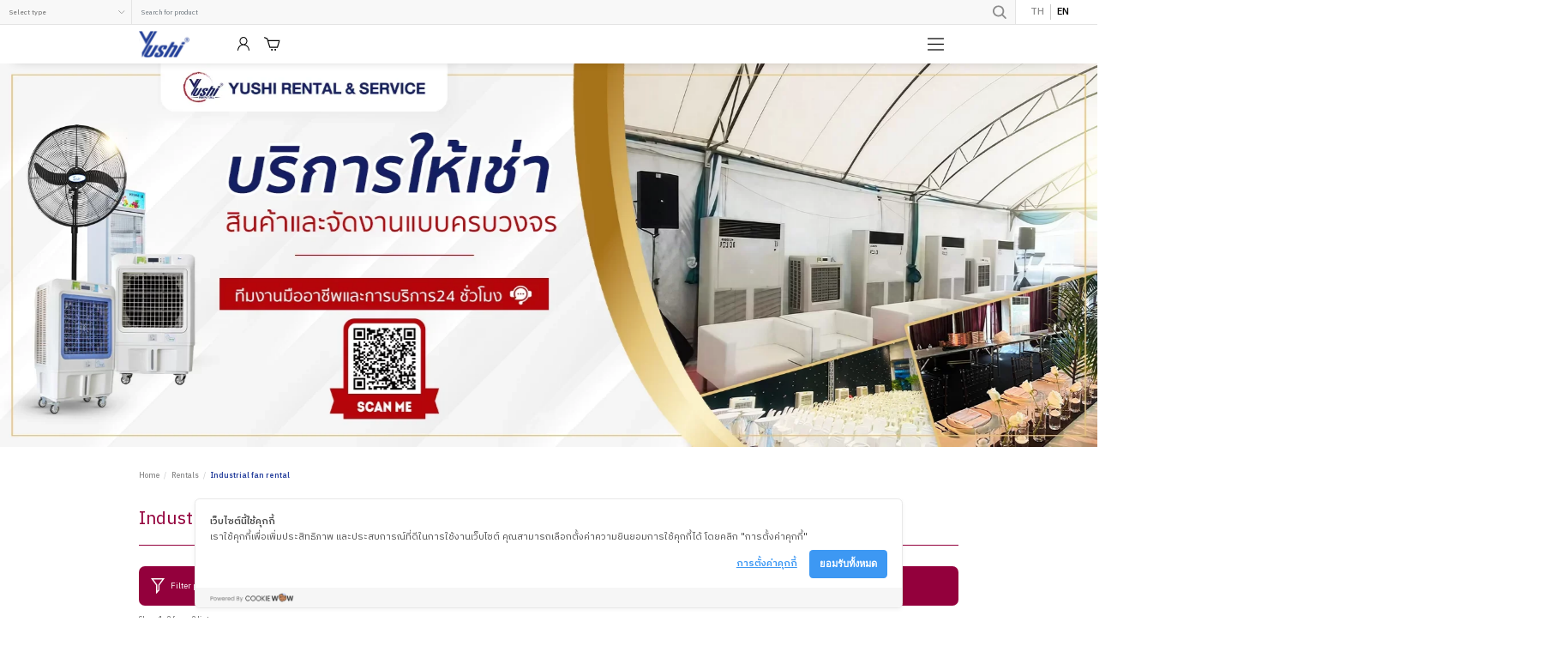

--- FILE ---
content_type: text/html; charset=UTF-8
request_url: https://www.yushi.co.th/en/rental/product/%E0%B9%80%E0%B8%8A%E0%B9%88%E0%B8%B2%E0%B8%9E%E0%B8%B1%E0%B8%94%E0%B8%A5%E0%B8%A1%E0%B8%AD%E0%B8%B8%E0%B8%95%E0%B8%AA%E0%B8%B2%E0%B8%AB%E0%B8%81%E0%B8%A3%E0%B8%A3%E0%B8%A1
body_size: 11626
content:
<!DOCTYPE html>
<html lang="th">
<head>
	<meta http-equiv="Content-Type" content="text/html; charset=utf-8" />
<meta name="viewport" content="width=device-width, initial-scale=1.0, maximum-scale=1.0, user-scalable=yes" />
<link rel="icon" type="image/x-icon" href="https://www.yushi.co.th/en/assets/images/favicon-new.png"> <title>ผลิตภัณฑ์  -  Yushi Group Co., Ltd. - YUSHI GROUP</title>
<meta name="title" content="ผลิตภัณฑ์  -  Yushi Group Co., Ltd. - YUSHI GROUP">
<meta name="description" content="ผลิตภัณฑ์">
<meta name="keywords" content="ผลิตภัณฑ์">
<meta property="fb:app_id" content="" />
<meta property="og:title" content="ผลิตภัณฑ์  -  Yushi Group Co., Ltd. - YUSHI GROUP">
<meta property="og:type" content="website">
<meta property="og:url" content="https://www.yushi.co.th/en/rental/product/เช่าพัดลมอุตสาหกรรม">
<meta property="og:image" content="">
<meta property="og:site_name" content=" Yushi Group Co., Ltd.">
<meta property="og:description" content="ผลิตภัณฑ์">
<meta property="twitter:title" content="ผลิตภัณฑ์  -  Yushi Group Co., Ltd. - YUSHI GROUP">
<meta property="twitter:description" content="ผลิตภัณฑ์" />
<meta property="twitter:image" content="" />
<meta property="twitter:url" content="https://www.yushi.co.th/en/rental/product/เช่าพัดลมอุตสาหกรรม" />
<meta property="link" rel="canonical" href="https://www.yushi.co.th/en/rental/product/เช่าพัดลมอุตสาหกรรม">
<meta name="DCTERMS.audience" content="computers and internet" />
<meta name="robots" content="all"/>
<meta name="rating" content="General"/>
<meta name="dcterms.rightsHolder" content=" Yushi Group Co., Ltd.">
<meta name="dcterms.rights" content=" Yushi Group Co., Ltd.">
<meta name="dcterms.dateCopyrighted" content="2021">
<meta name="author" content=" Yushi Group Co., Ltd."/>
<meta name="revisit-after" content="7 Days"/>	<link rel="stylesheet preload" href="https://www.yushi.co.th/en/assets/js/mega-dropdown-master/css/style.css?v=062046" as="style">
<link rel="stylesheet preload" href="https://www.yushi.co.th/en/assets/css/yushi-style.css?v=062046" as="style">
<link href="https://cdn.jsdelivr.net/npm/bootstrap@5.1.3/dist/css/bootstrap.min.css" rel="stylesheet" integrity="sha384-1BmE4kWBq78iYhFldvKuhfTAU6auU8tT94WrHftjDbrCEXSU1oBoqyl2QvZ6jIW3" crossorigin="anonymous">
<link rel="preconnect" href="https://fonts.googleapis.com">
<link rel="preconnect" href="https://fonts.gstatic.com" crossorigin>
<link href="https://fonts.googleapis.com/css2?family=IBM+Plex+Sans+Thai:wght@400;500;600;700&display=swap" rel="stylesheet">
<link href="https://unpkg.com/aos@2.3.1/dist/aos.css" rel="stylesheet preconnect">
<link rel="stylesheet preconnect" href="https://code.jquery.com/ui/1.13.1/themes/smoothness/jquery-ui.css">
<link rel="preconnect stylesheet" href="https://netdna.bootstrapcdn.com/font-awesome/3.2.1/css/font-awesome.css" crossorigin="anonymous" />
<link rel="stylesheet" href="https://cdnjs.cloudflare.com/ajax/libs/bootstrap-datepicker/1.9.0/css/bootstrap-datepicker.min.css" integrity="sha512-mSYUmp1HYZDFaVKK//63EcZq4iFWFjxSL+Z3T/aCt4IO9Cejm03q3NKKYN6pFQzY0SBOr8h+eCIAZHPXcpZaNw==" crossorigin="anonymous" referrerpolicy="no-referrer" />	<!-- Google Tag Manager 29/09/2025 ของ 1001click-->
<script>(function(w,d,s,l,i){w[l]=w[l]||[];w[l].push({'gtm.start':
new Date().getTime(),event:'gtm.js'});var f=d.getElementsByTagName(s)[0],
j=d.createElement(s),dl=l!='dataLayer'?'&l='+l:'';j.async=true;j.src=
'https://www.googletagmanager.com/gtm.js?id='+i+dl;f.parentNode.insertBefore(j,f);
})(window,document,'script','dataLayer','GTM-WPGPR4BB');</script>
<!-- End Google Tag Manager -->



<!-- Google Tag Manager -->
<script>(function(w,d,s,l,i){w[l]=w[l]||[];w[l].push({'gtm.start':
new Date().getTime(),event:'gtm.js'});var f=d.getElementsByTagName(s)[0],
j=d.createElement(s),dl=l!='dataLayer'?'&l='+l:'';j.async=true;j.src=
'https://www.googletagmanager.com/gtm.js?id='+i+dl;f.parentNode.insertBefore(j,f);
})(window,document,'script','dataLayer','GTM-WFTK8X5');</script>
<!-- End Google Tag Manager -->

<!-- 20250716 -->
<!-- Google Tag Manager -->
<script>(function(w,d,s,l,i){w[l]=w[l]||[];w[l].push({'gtm.start':
new Date().getTime(),event:'gtm.js'});var f=d.getElementsByTagName(s)[0],
j=d.createElement(s),dl=l!='dataLayer'?'&l='+l:'';j.async=true;j.src=
'https://www.googletagmanager.com/gtm.js?id='+i+dl;f.parentNode.insertBefore(j,f);
})(window,document,'script','dataLayer','GTM-K4G5ZFDV');</script>
<!-- End Google Tag Manager -->


<!-- Facebook Pixel Code -->
<script>
!function(f,b,e,v,n,t,s)
{if(f.fbq)return;n=f.fbq=function(){n.callMethod?
n.callMethod.apply(n,arguments):n.queue.push(arguments)};
if(!f._fbq)f._fbq=n;n.push=n;n.loaded=!0;n.version='2.0';
n.queue=[];t=b.createElement(e);t.async=!0;
t.src=v;s=b.getElementsByTagName(e)[0];
s.parentNode.insertBefore(t,s)}(window, document,'script',
'https://connect.facebook.net/en_US/fbevents.js');
fbq('init', '1012806330998274');
fbq('track', 'PageView');
</script>
<noscript><img height="1" width="1" style="display:none"
src="https://www.facebook.com/tr?id=1012806330998274&ev=PageView&noscript=1"
/></noscript>
<!-- End Facebook Pixel Code -->
	<link rel="preconnect stylesheet" href="https://cdnjs.cloudflare.com/ajax/libs/OwlCarousel2/2.3.4/assets/owl.carousel.min.css" integrity="sha512-tS3S5qG0BlhnQROyJXvNjeEM4UpMXHrQfTGmbQ1gKmelCxlSEBUaxhRBj/EFTzpbP4RVSrpEikbmdJobCvhE3g==" crossorigin="anonymous" />
	<link rel="preconnect stylesheet" href="https://cdnjs.cloudflare.com/ajax/libs/OwlCarousel2/2.3.4/assets/owl.theme.default.min.css" integrity="sha512-sMXtMNL1zRzolHYKEujM2AqCLUR9F2C4/05cdbxjjLSRvMQIciEPCQZo++nk7go3BtSuK9kfa/s+a4f4i5pLkw==" crossorigin="anonymous" />
</head>
<body onload="getmainMn(2);get_pdcatelistwrap(30);">
	<!-- Google Tag Manager (noscript) 29/09/2025 ของ 1001click-->
<noscript><iframe src="https://www.googletagmanager.com/ns.html?id=GTM-WPGPR4BB"
height="0" width="0" style="display:none;visibility:hidden"></iframe></noscript>
<!-- End Google Tag Manager (noscript) -->


<!-- Google Tag Manager (noscript) -->
<noscript><iframe src="https://www.googletagmanager.com/ns.html?id=GTM-WFTK8X5"
height="0" width="0" style="display:none;visibility:hidden"></iframe></noscript>
<!-- End Google Tag Manager (noscript) -->

<!-- 20250716 -->
<!-- Google Tag Manager (noscript) -->
<noscript><iframe src="https://www.googletagmanager.com/ns.html?id=GTM-K4G5ZFDV"
height="0" width="0" style="display:none;visibility:hidden"></iframe></noscript>
<!-- End Google Tag Manager (noscript) -->
	<!-- menu header -->
	<header data-aos="fade-down" data-aos-duration="1200" id="header-main">
    <div class="widget-top">
        <div class="row topbar-widget-wrap">
            <div class="col-12">
                <div class="topbar-widget">
                    <div class="search-head">
                        <form action="javascript:search_submit_header();" method="get" enctype="multipart/form-data" id="searchFrm" name="searchFrm">
                            <div class="row align-items-center gx-0">
                                <div class="col-2 gx-0">
                                    <select class="form-control select-form" id="header_type" name="type">
                                        <option value="">Select type</option>
                                        <option value="ผลิตภัณฑ์">Products</option>
                                        <option value="เช่า">Rentals</option>
                                        <option value="งานบริการ">Maintenance</option>
                                        <option value="งานติดตั้ง">Design and Installation</option>
                                    </select>
                                </div>
                                <div class="col-10 gx-0">
                                    <div class="search-input">
                                        <input type="text" class="form-control" id="header_keyword" name="keyword" placeholder="Search for product">
                                        <button type="button" onclick="search_submit_header();" class="btn-form-search"><img class="lazyload" data-src="https://www.yushi.co.th/en/assets/images/icon/search-new.svg" width="23" height="23" alt="YUSHI"></button>
                                    </div>
                                </div>
                            </div>
                        </form>
                    </div>
						
                    <div class="switchlang hide-menu-mb"><a href="/th/rental/product/%E0%B9%80%E0%B8%8A%E0%B9%88%E0%B8%B2%E0%B8%9E%E0%B8%B1%E0%B8%94%E0%B8%A5%E0%B8%A1%E0%B8%AD%E0%B8%B8%E0%B8%95%E0%B8%AA%E0%B8%B2%E0%B8%AB%E0%B8%81%E0%B8%A3%E0%B8%A3%E0%B8%A1">TH</a><a href="#nogo" class="current-lang" title="เปลี่ยนภาษา">EN</a></div>
                </div>
            </div>
        </div>
        <div class="content-wrap hide-mobile">
            <div class="row">
                <div class="col-12">
                    <div class="mainmenu-bar-wrap">
                        <div class="logo-wrap">
                            <div class="logo-head"><a href="https://www.yushi.co.th/en/index"><img class="lazyload" data-src="https://www.yushi.co.th/en/assets/images/header/logo-Yushi-group-new.svg" alt="logo Yushi" width="120" height="62"></a></div>
                        </div>

                        <div class="header-wrap hide-mobile">
                            <div class="wrap-menubar">
                                <div class="row align-items-center hide-mobile">
                                    <div class="col-12">
                                        <div class="wrap-menumain">
                                            <nav id="main-menulist">
                                                <div class="menu-wrapmain">
    <div class="wrap-content-menu">
        <ul>
            <li class="fadeInDown all-play2"><a href="https://www.yushi.co.th/en/">Home</a></li>
            <li class="dropdown-main has-sub fadeInDown all-play2">
                <a id="menumain1" href="https://www.yushi.co.th/en/sale">Products</a>
                <!--sub menu-->
                                <ul class="submenu-list">
                                                            <li class="dropdown-main-sub has-sub">
                                                 <a href="https://www.yushi.co.th/en/sale/product/ระบายอากาศ">Ventilation</a>
                                                                        <ul class="sub-submenu-list">
                                                        
                            <li class="has-sub"><a href="https://www.yushi.co.th/en/sale/product/ระบายอากาศ/พัดลมอุตสาหกรรม" class="cate-menu-head">Industrial Fan</a>
                                                                <ul class="pd-submenu-list-model">
                                                                        <li><a href="https://www.yushi.co.th/en/sale/product/ระบายอากาศ/พัดลมอุตสาหกรรม/พัดลมดูดอากาศ">exhaust fan</a></li>
                                                                        <li><a href="https://www.yushi.co.th/en/sale/product/ระบายอากาศ/พัดลมอุตสาหกรรม/พัดลมอุตสาหกรรม-รุ่นตั้งพื้น">Industrial fan, floor standing model</a></li>
                                                                        <li><a href="https://www.yushi.co.th/en/sale/product/ระบายอากาศ/พัดลมอุตสาหกรรม/พัดลมอุตสาหกรรม-รุ่นติดผนัง">Industrial fan, wall mounted model</a></li>
                                                                        <li><a href="https://www.yushi.co.th/en/sale/product/ระบายอากาศ/พัดลมอุตสาหกรรม/พัดลมอุตสาหกรรม-ตั้งพื้นฐานกลม">industrial fan Set a round base.</a></li>
                                                                        <li><a href="https://www.yushi.co.th/en/sale/product/ระบายอากาศ/พัดลมอุตสาหกรรม/พัดลมตั้งพื้น-ปรับแหงน">Floor standing fan, adjustable angle</a></li>
                                                                        <li><a href="https://www.yushi.co.th/en/sale/product/ระบายอากาศ/พัดลมอุตสาหกรรม/พัดลมปรับแหงนแบบเคลื่อนที่">พัดลมปรับแหงนแบบเคลื่อนที่</a></li>
                                                                        <li><a href="https://www.yushi.co.th/en/sale/product/ระบายอากาศ/พัดลมอุตสาหกรรม/PVT-พัดลมท่อ">PVT pipe fan</a></li>
                                                                        <li><a href="https://www.yushi.co.th/en/sale/product/ระบายอากาศ/พัดลมอุตสาหกรรม/ท่อพัดลมท่อPVT">Fan pipe PVT pipe</a></li>
                                                                        <li><a href="https://www.yushi.co.th/en/sale/product/ระบายอากาศ/พัดลมอุตสาหกรรม/พัดลมถังกลม">round tank fan</a></li>
                                                                    </ul>
                                                            </li>
                                                        
                            <li class="has-sub"><a href="https://www.yushi.co.th/en/sale/product/ระบายอากาศ/พัดลมไอน้ำ" class="cate-menu-head">Steam Fan</a>
                                                                <ul class="pd-submenu-list-model">
                                                                        <li><a href="https://www.yushi.co.th/en/sale/product/ระบายอากาศ/พัดลมไอน้ำ/พัดลมไอน้ำถังเทา-YSD-T-Series">พัดลมไอน้ำถังเทา YSD-T Series</a></li>
                                                                    </ul>
                                                            </li>
                                                        
                            <li class="has-sub"><a href="https://www.yushi.co.th/en/sale/product/ระบายอากาศ/พัดลมไอเย็น" class="cate-menu-head">Cooling Fan</a>
                                                                <ul class="pd-submenu-list-model">
                                                                        <li><a href="https://www.yushi.co.th/en/sale/product/ระบายอากาศ/พัดลมไอเย็น/พัดลมไอเย็น-YSP-Series"></a></li>
                                                                    </ul>
                                                            </li>
                                                        
                            <li class="has-sub"><a href="https://www.yushi.co.th/en/sale/product/ระบายอากาศ/พัดลมยักษ์" class="cate-menu-head">BIG FAN</a>
                                                                <ul class="pd-submenu-list-model">
                                                                        <li><a href="https://www.yushi.co.th/en/sale/product/ระบายอากาศ/พัดลมยักษ์/พัดลมยักษ์">BIG FAN</a></li>
                                                                    </ul>
                                                            </li>
                                                        
                            <li class="has-sub"><a href="https://www.yushi.co.th/en/sale/product/ระบายอากาศ/Evap" class="cate-menu-head">Evaporative Air Cooler</a>
                                                                <ul class="pd-submenu-list-model">
                                                                        <li><a href="https://www.yushi.co.th/en/sale/product/ระบายอากาศ/Evap/Evaporative-Air-Cooler">Evaporative Air Cooler</a></li>
                                                                    </ul>
                                                            </li>
                                                        
                            <li class="has-sub"><a href="https://www.yushi.co.th/en/sale/product/ระบายอากาศ/พัดลมฟาร์ม" class="cate-menu-head">Farm Fan</a>
                                                                <ul class="pd-submenu-list-model">
                                                                        <li><a href="https://www.yushi.co.th/en/sale/product/ระบายอากาศ/พัดลมฟาร์ม/พัดลมฟาร์มรุ่นตะแกรงหน้า-หลัง-GLFB-Series">พัดลมฟาร์มรุ่นตะแกรงหน้า-หลัง</a></li>
                                                                        <li><a href="https://www.yushi.co.th/en/sale/product/ระบายอากาศ/พัดลมฟาร์ม/พัดลมฟาร์มรุ่นบานเกล็ด-ตะแกรงหลัง-GLF-Series">พัดลมฟาร์มรุ่นบานเกล็ด-ตะแกรงหลัง</a></li>
                                                                    </ul>
                                                            </li>
                                                    </ul>
                                            </li>
                                                            <li class="dropdown-main-sub has-sub">
                                                 <a href="https://www.yushi.co.th/en/sale/product/จัดการควบคุมมลพิษ">Manage pollution control</a>
                                                                        <ul class="sub-submenu-list">
                                                        
                            <li class="has-sub"><a href="https://www.yushi.co.th/en/sale/product/จัดการควบคุมมลพิษ/อากาศ" class="cate-menu-head">Dust, smoke and dust removal machine</a>
                                                                <ul class="pd-submenu-list-model">
                                                                        <li><a href="https://www.yushi.co.th/en/sale/product/จัดการควบคุมมลพิษ/อากาศ/เครื่องดูดควันเชื่อมแบบเคลื่อนที่">เครื่องดูดควันเชื่อมแบบเคลื่อนที่</a></li>
                                                                    </ul>
                                                            </li>
                                                        
                            <li class="has-sub"><a href="https://www.yushi.co.th/en/sale/product/จัดการควบคุมมลพิษ/เครื่องดูดละอองน้ำมัน" class="cate-menu-head">Oil mist suction machine</a>
                                                            </li>
                                                        
                            <li class="has-sub"><a href="https://www.yushi.co.th/en/sale/product/จัดการควบคุมมลพิษ/เครื่องเติมอากาศ" class="cate-menu-head">Aeration system</a>
                                                                <ul class="pd-submenu-list-model">
                                                                        <li><a href="https://www.yushi.co.th/en/sale/product/จัดการควบคุมมลพิษ/เครื่องเติมอากาศ/เครื่องเติมอากาศ">small aerator</a></li>
                                                                    </ul>
                                                            </li>
                                                    </ul>
                                            </li>
                                                            <li class="dropdown-main-sub has-sub">
                                                 <a href="https://www.yushi.co.th/en/sale/product/กลิ่นและเชื้อโรค">Odor and germs</a>
                                                                        <ul class="sub-submenu-list">
                                                        
                            <li class="has-sub"><a href="https://www.yushi.co.th/en/sale/product/กลิ่นและเชื้อโรค/เครื่องโอโซน" class="cate-menu-head">Ozone machine</a>
                                                                <ul class="pd-submenu-list-model">
                                                                        <li><a href="https://www.yushi.co.th/en/sale/product/กลิ่นและเชื้อโรค/เครื่องโอโซน/ozone-พกพา">Ozonic YSDO-MBL Area 10-15 M</a></li>
                                                                        <li><a href="https://www.yushi.co.th/en/sale/product/กลิ่นและเชื้อโรค/เครื่องโอโซน/ozonic-เครื่องกำจัดกลิ่น-YSDO-01">Ozonic YSDO-01 Area 30 M</a></li>
                                                                        <li><a href="https://www.yushi.co.th/en/sale/product/กลิ่นและเชื้อโรค/เครื่องโอโซน/ozonic-เครื่องกำจัดกลิ่น-YSDO-02">Ozonic YSDO-02 Area 50-70 M</a></li>
                                                                        <li><a href="https://www.yushi.co.th/en/sale/product/กลิ่นและเชื้อโรค/เครื่องโอโซน/ozonic-เครื่องกำจัดกลิ่น">Ozonic YSDO-03 Area 100-250 M</a></li>
                                                                    </ul>
                                                            </li>
                                                    </ul>
                                            </li>
                                                            <li class="dropdown-main-sub">
                                                <a href="https://www.yushi.co.th/en/sale/product-industrial-part">Industrial parts</a>
                                                                    </li>
                                                            <li class="dropdown-main-sub has-sub">
                                                 <a href="https://www.yushi.co.th/en/sale/product/ผลิตภัณฑ์ทางการเษตร">Food and Drink</a>
                                                                        <ul class="sub-submenu-list">
                                                        
                            <li class="has-sub"><a href="https://www.yushi.co.th/en/sale/product/ผลิตภัณฑ์ทางการเษตร/น้ำผลไม้" class="cate-menu-head">Fruit juice</a>
                                                                <ul class="pd-submenu-list-model">
                                                                        <li><a href="https://www.yushi.co.th/en/sale/product/ผลิตภัณฑ์ทางการเษตร/น้ำผลไม้/น้ำผลไม้">Orange juice</a></li>
                                                                    </ul>
                                                            </li>
                                                    </ul>
                                            </li>
                                    </ul>
                            </li>
			
			
			
			            <li class="dropdown-main has-sub fadeInDown all-play2">
                <a id="menumain4" href="https://www.yushi.co.th/en/system/">Design and Installation</a>
             
                <ul class="submenu-list submenu-rental">
             
                    <li><a href="https://www.yushi.co.th/en/system/system-detail/ออกแบบติดตั้งระบบเครื่องเติมอากาศ,เครื่องเติมอากาศ">Design and install an air filler</a></li>
             
                    <li><a href="https://www.yushi.co.th/en/system/system-detail/ออกแบบติดตั้ง-ระบบจัดการ-มลพิษทางอากาศ">ออกแบบติดตั้ง ระบบกำจัด ฝุ่น ควันเชื่อม สะเก็ดไฟ  ละอองน้ำมัน มลพิษทางอากาศ</a></li>
             
                    <li><a href="https://www.yushi.co.th/en/system/system-detail/ติดตั้งพัดลมยักษ์">Design and install BIG FAN</a></li>
             
                    <li><a href="https://www.yushi.co.th/en/system/system-detail/ติดตั้งพัดลมฟาร์ม">Installation design Ventilation fan, Farm fan</a></li>
             
                    <li><a href="https://www.yushi.co.th/en/system/system-detail/ติดตั้ง-Evap">Design and install Evaporative Cooling System (Evap)</a></li>
             
                    <li><a href="https://www.yushi.co.th/en/system/system-detail/งานระบบท่อลม-ท่อดัด">Design and install air duct systems, duct pipes, and exhaust pipes.</a></li>
             
                    <li><a href="https://www.yushi.co.th/en/system/system-detail/ระบบไฟ-ระบบประปา">Design and Installation of Electrical and Plumbing Systems</a></li>
             
                </ul>
             
            </li>
			
			
			
            <li class="dropdown-main has-sub fadeInDown all-play2">
                <a id="menumain2" href="https://www.yushi.co.th/en/rental">Rentals</a>
                <!--sub menu-->
                                <ul class="submenu-list submenu-rental">
                                        <li><a href="https://www.yushi.co.th/en/rental/product/เช่าแอร์">Rent an air conditioner</a></li>
                                        <li><a href="https://www.yushi.co.th/en/rental/product/เช่าพัดดลมไอเย็น">Cooling fan rental</a></li>
                                        <li><a href="https://www.yushi.co.th/en/rental/product/เช่าพัดลมไอน้ำ">Steam fan rental</a></li>
                                        <li><a href="https://www.yushi.co.th/en/rental/product/เช่าพัดลมอุตสาหกรรม">Industrial fan rental</a></li>
                                        <li><a href="https://www.yushi.co.th/en/rental/product/เช่าเต็นท์">Rent a tent</a></li>
                                        <li><a href="https://www.yushi.co.th/en/rental/product/ตู้แช่">Refrigerator/freezer</a></li>
                                        <li><a href="https://www.yushi.co.th/en/rental/product/ตู้กดน้ำดื่ม">Drinking water dispenser</a></li>
                                        <li><a href="https://www.yushi.co.th/en/rental/product/เช่าโต๊ะหน้าขาวคลุมผ้า">Table/chair rental</a></li>
                                        <li><a href="https://www.yushi.co.th/en/rental/product/เช่าอุปกรณ์จัดงาน">Event equipment rental</a></li>
                                    </ul>
                            </li>
			
			
			
			            <li class="dropdown-main has-sub fadeInDown all-play2">
                <a id="menumain3" href="https://www.yushi.co.th/en/service/">Maintenance</a>
             
                <ul class="submenu-list submenu-rental">
             
                    <li><a href="https://www.yushi.co.th/en/service/service-detail/serviceพัดลมยักษ์">Big Fan Maintenance Service</a></li>
             
                    <li><a href="https://www.yushi.co.th/en/service/service-detail/ล้าง-serviceEvap">Evaporative Cooling System (Evap) Repair and Cleaning Service</a></li>
             
                    <li><a href="https://www.yushi.co.th/en/service/service-detail/serviceพัดลมฟาร์ม">Farm Fan (Exhaust Fan) Maintenance and Cleaning Service</a></li>
             
                    <li><a href="https://www.yushi.co.th/en/service/service-detail/งานซ่อมแซมท่อลม-ท่อตัด">Maintenance and Repair Service: Air Duct Repair and Maintenance</a></li>
             
                    <li><a href="https://www.yushi.co.th/en/service/service-detail/ซ่อมแซ่มระบบไฟ">Electrical System Repair and Maintenance Service</a></li>
             
                </ul>
             
            </li>
            <li class="nodropdown-main fadeInDown all-play2">
                <a id="menumain6" href="https://www.yushi.co.th/en/portfolio">Our Projects</a>
            </li>
            <li class="nodropdown-main fadeInDown all-play2">
                <a id="menumain8" href="https://www.yushi.co.th/en/how-to-buy">How to order</a>
            </li>
            <li class="nodropdown-main fadeInDown all-play2">
                <a id="menumain11" href="https://www.yushi.co.th/en/sales-agents">Distributor</a>
            </li>
            <li class="dropdown-main has-sub fadeInDown all-play2">
                <a id="menumain9" href="https://www.yushi.co.th/en/ติดต่อ">Contact us</a>
                <ul class="submenu-list submenu-rental">
                    <li><a href="https://www.yushi.co.th/en/ติดต่อ">Contact for general matters</a></li>
                    <li><a href="https://www.yushi.co.th/en/government">Government Agency</a></li>
					<li><a href="https://www.yushi.co.th/en/งานวิจัย">Research Work</a></li>
                    <li><a href="https://www.yushi.co.th/en/เกร็ดความรู้">Article</a></li>					
                    <li><a href="https://www.yushi.co.th/en/cookie-policy">Cookie Policy</a></li>
                    <li><a href="https://www.yushi.co.th/en/การรับประกัน">Warranty Policy</a></li>
                </ul>
            </li>
        </ul>
    </div>
</div>                                            </nav>
                                        </div>
                                    </div>
                                </div>
                            </div>
                        </div>

                        <div class="widget-top-R">
                            <div class="member-menu-head">
                                <!-- member -->
                                                                    <div class="member-menu-login"><a href="https://www.yushi.co.th/en/member-login"><img class="lazyload" data-src="https://www.yushi.co.th/en/assets/images/icon/icon-login.svg" title="Login" width="21" height="23" alt="YUSHI"><span>LOGIN</span></a></div>
                                
                                <!-- <div class="member-menu-login"><a href="https://www.yushi.co.th/en/member-login"><img src="https://www.yushi.co.th/en/assets/images/icon/logout.svg" title="ออกจากระบบ"></a></div> -->
                                <!-- cart -->
                                <div class="member-menu-cart">
                                                                     <img class="lazyload" data-src="https://www.yushi.co.th/en/assets/images/icon/cart-head.svg" width="28" height="23" alt="YUSHI">
                                                          </div>
                       </div>
                   </div>
               </div>
           </div>
       </div>
   </div>
</div>

<!-- mobile -->
<div class="show-mobile head-mb-wrap">
    <div class="content-wrap overflow-set">
        <div class="head-mobile">
            <div class="logo-head"><a href="https://www.yushi.co.th/en/"><img class="lazyload" data-src="https://www.yushi.co.th/en/assets/images/header/logo-Yushi-group-new.svg" alt="logo Yushi" width="70" height="36"></a></div>
            <div class="head-other">
                <div class="member-menu-head">
                    <!-- member -->
                                            <div class="member-menu-login"><a href="https://www.yushi.co.th/en/member-login"><img class="lazyload" data-src="https://www.yushi.co.th/en/assets/images/icon/icon-login.svg" title="Login" width="21" height="23" alt="YUSHI"></a></div>
                                     <!-- <div class="member-menu-login"><a href="https://www.yushi.co.th/en/member-login"><img src="https://www.yushi.co.th/en/assets/images/icon/logout.svg" title="ออกจากระบบ"></a></div> -->
                 <!-- cart -->
                 <div class="member-menu-cart">
                                                       <img class="lazyload" data-src="https://www.yushi.co.th/en/assets/images/icon/cart-head.svg" width="28" height="23" alt="YUSHI">
                                               </div>
            </div>
        </div>
        <nav class="menu-wrap-main show-menu-mb">
            <div id="main-menulist-inner">
                <div class="cd-dropdown-wrapper">
                    <a class="cd-dropdown-trigger" href="#0" onclick="this.classList.toggle('opened');this.setAttribute('aria-expanded', this.classList.contains('opened'))" aria-label="Product Menu"><svg width="45" height="45" viewBox="0 0 100 100" class="menu-icon">
                        <path class="line line1" d="M 20,29.000046 H 80.000231 C 80.000231,29.000046 94.498839,28.817352 94.532987,66.711331 94.543142,77.980673 90.966081,81.670246 85.259173,81.668997 79.552261,81.667751 75.000211,74.999942 75.000211,74.999942 L 25.000021,25.000058" />
                        <path class="line line2" d="M 20,50 H 80" />
                        <path class="line line3" d="M 20,70.999954 H 80.000231 C 80.000231,70.999954 94.498839,71.182648 94.532987,33.288669 94.543142,22.019327 90.966081,18.329754 85.259173,18.331003 79.552261,18.332249 75.000211,25.000058 75.000211,25.000058 L 25.000021,74.999942" /></svg>
                    </a>
                    <nav class="cd-dropdown">
                        <ul class="cd-dropdown-content">
	<li><a href="https://www.yushi.co.th/en">Home</a></li>
    <li class="has-children">
        <a href="https://www.yushi.co.th/en/sale">Products</a>
        <ul class="cd-secondary-dropdown is-hidden">
            <li class="go-back"><a href="#0">Products</a></li>
            <li><a href="https://www.yushi.co.th/en/sale">All Products</a></li>
            <!-- has sub -->
             
			 
			 
            <li class="has-children">
				 
				<a href="https://www.yushi.co.th/en/sale/product/ระบายอากาศ">Ventilation</a>
				 
				 
                <ul class="is-hidden">
                    <li class="go-back"><a href="#0">Ventilation</a></li>
										 
                    <li class="has-children">
                        <a href="https://www.yushi.co.th/en/sale/product/ระบายอากาศ/พัดลมอุตสาหกรรม">Industrial Fan</a>
                        <ul class="is-hidden">
                             
                            <li class="go-back"><a href="#0">Industrial Fan</a></li>
                             
                            <li><a href="https://www.yushi.co.th/en/sale/product/ระบายอากาศ/พัดลมอุตสาหกรรม/พัดลมดูดอากาศ">exhaust fan</a></li>
                             
                            <li><a href="https://www.yushi.co.th/en/sale/product/ระบายอากาศ/พัดลมอุตสาหกรรม/พัดลมอุตสาหกรรม-รุ่นตั้งพื้น">Industrial fan, floor standing model</a></li>
                             
                            <li><a href="https://www.yushi.co.th/en/sale/product/ระบายอากาศ/พัดลมอุตสาหกรรม/พัดลมอุตสาหกรรม-รุ่นติดผนัง">Industrial fan, wall mounted model</a></li>
                             
                            <li><a href="https://www.yushi.co.th/en/sale/product/ระบายอากาศ/พัดลมอุตสาหกรรม/พัดลมอุตสาหกรรม-ตั้งพื้นฐานกลม">industrial fan Set a round base.</a></li>
                             
                            <li><a href="https://www.yushi.co.th/en/sale/product/ระบายอากาศ/พัดลมอุตสาหกรรม/พัดลมตั้งพื้น-ปรับแหงน">Floor standing fan, adjustable angle</a></li>
                             
                            <li><a href="https://www.yushi.co.th/en/sale/product/ระบายอากาศ/พัดลมอุตสาหกรรม/พัดลมปรับแหงนแบบเคลื่อนที่">พัดลมปรับแหงนแบบเคลื่อนที่</a></li>
                             
                            <li><a href="https://www.yushi.co.th/en/sale/product/ระบายอากาศ/พัดลมอุตสาหกรรม/PVT-พัดลมท่อ">PVT pipe fan</a></li>
                             
                            <li><a href="https://www.yushi.co.th/en/sale/product/ระบายอากาศ/พัดลมอุตสาหกรรม/ท่อพัดลมท่อPVT">Fan pipe PVT pipe</a></li>
                             
                            <li><a href="https://www.yushi.co.th/en/sale/product/ระบายอากาศ/พัดลมอุตสาหกรรม/พัดลมถังกลม">round tank fan</a></li>
                             
                             
                        </ul>
                    </li>
										 
                    <li class="has-children">
                        <a href="https://www.yushi.co.th/en/sale/product/ระบายอากาศ/พัดลมไอน้ำ">Steam Fan</a>
                        <ul class="is-hidden">
                             
                            <li class="go-back"><a href="#0">Steam Fan</a></li>
                             
                            <li><a href="https://www.yushi.co.th/en/sale/product/ระบายอากาศ/พัดลมไอน้ำ/พัดลมไอน้ำถังเทา-YSD-T-Series">พัดลมไอน้ำถังเทา YSD-T Series</a></li>
                             
                             
                        </ul>
                    </li>
										 
                    <li class="has-children">
                        <a href="https://www.yushi.co.th/en/sale/product/ระบายอากาศ/พัดลมไอเย็น">Cooling Fan</a>
                        <ul class="is-hidden">
                             
                            <li class="go-back"><a href="#0">Cooling Fan</a></li>
                             
                            <li><a href="https://www.yushi.co.th/en/sale/product/ระบายอากาศ/พัดลมไอเย็น/พัดลมไอเย็น-YSP-Series"></a></li>
                             
                             
                        </ul>
                    </li>
										 
                    <li class="has-children">
                        <a href="https://www.yushi.co.th/en/sale/product/ระบายอากาศ/พัดลมยักษ์">BIG FAN</a>
                        <ul class="is-hidden">
                             
                            <li class="go-back"><a href="#0">BIG FAN</a></li>
                             
                            <li><a href="https://www.yushi.co.th/en/sale/product/ระบายอากาศ/พัดลมยักษ์/พัดลมยักษ์">BIG FAN</a></li>
                             
                             
                        </ul>
                    </li>
										 
                    <li class="has-children">
                        <a href="https://www.yushi.co.th/en/sale/product/ระบายอากาศ/Evap">Evaporative Air Cooler</a>
                        <ul class="is-hidden">
                             
                            <li class="go-back"><a href="#0">Evaporative Air Cooler</a></li>
                             
                            <li><a href="https://www.yushi.co.th/en/sale/product/ระบายอากาศ/Evap/Evaporative-Air-Cooler">Evaporative Air Cooler</a></li>
                             
                             
                        </ul>
                    </li>
										 
                    <li class="has-children">
                        <a href="https://www.yushi.co.th/en/sale/product/ระบายอากาศ/พัดลมฟาร์ม">Farm Fan</a>
                        <ul class="is-hidden">
                             
                            <li class="go-back"><a href="#0">Farm Fan</a></li>
                             
                            <li><a href="https://www.yushi.co.th/en/sale/product/ระบายอากาศ/พัดลมฟาร์ม/พัดลมฟาร์มรุ่นตะแกรงหน้า-หลัง-GLFB-Series">พัดลมฟาร์มรุ่นตะแกรงหน้า-หลัง</a></li>
                             
                            <li><a href="https://www.yushi.co.th/en/sale/product/ระบายอากาศ/พัดลมฟาร์ม/พัดลมฟาร์มรุ่นบานเกล็ด-ตะแกรงหลัง-GLF-Series">พัดลมฟาร์มรุ่นบานเกล็ด-ตะแกรงหลัง</a></li>
                             
                             
                        </ul>
                    </li>
					 
                </ul>
				 
            </li>
             
			 
            <li class="has-children">
				 
				<a href="https://www.yushi.co.th/en/sale/product/จัดการควบคุมมลพิษ">Manage pollution control</a>
				 
				 
                <ul class="is-hidden">
                    <li class="go-back"><a href="#0">Manage pollution control</a></li>
										 
                    <li class="has-children">
                        <a href="https://www.yushi.co.th/en/sale/product/จัดการควบคุมมลพิษ/อากาศ">Dust, smoke and dust removal machine</a>
                        <ul class="is-hidden">
                             
                            <li class="go-back"><a href="#0">Dust, smoke and dust removal machine</a></li>
                             
                            <li><a href="https://www.yushi.co.th/en/sale/product/จัดการควบคุมมลพิษ/อากาศ/เครื่องดูดควันเชื่อมแบบเคลื่อนที่">เครื่องดูดควันเชื่อมแบบเคลื่อนที่</a></li>
                             
                             
                        </ul>
                    </li>
										 
                    <li class="has-children">
                        <a href="https://www.yushi.co.th/en/sale/product/จัดการควบคุมมลพิษ/เครื่องดูดละอองน้ำมัน">Oil mist suction machine</a>
                        <ul class="is-hidden">
                             
                        </ul>
                    </li>
										 
                    <li class="has-children">
                        <a href="https://www.yushi.co.th/en/sale/product/จัดการควบคุมมลพิษ/เครื่องเติมอากาศ">Aeration system</a>
                        <ul class="is-hidden">
                             
                            <li class="go-back"><a href="#0">Aeration system</a></li>
                             
                            <li><a href="https://www.yushi.co.th/en/sale/product/จัดการควบคุมมลพิษ/เครื่องเติมอากาศ/เครื่องเติมอากาศ">small aerator</a></li>
                             
                             
                        </ul>
                    </li>
					 
                </ul>
				 
            </li>
             
			 
            <li class="has-children">
				 
				<a href="https://www.yushi.co.th/en/sale/product/กลิ่นและเชื้อโรค">Odor and germs</a>
				 
				 
                <ul class="is-hidden">
                    <li class="go-back"><a href="#0">Odor and germs</a></li>
										 
                    <li class="has-children">
                        <a href="https://www.yushi.co.th/en/sale/product/กลิ่นและเชื้อโรค/เครื่องโอโซน">Ozone machine</a>
                        <ul class="is-hidden">
                             
                            <li class="go-back"><a href="#0">Ozone machine</a></li>
                             
                            <li><a href="https://www.yushi.co.th/en/sale/product/กลิ่นและเชื้อโรค/เครื่องโอโซน/ozone-พกพา">Ozonic YSDO-MBL Area 10-15 M</a></li>
                             
                            <li><a href="https://www.yushi.co.th/en/sale/product/กลิ่นและเชื้อโรค/เครื่องโอโซน/ozonic-เครื่องกำจัดกลิ่น-YSDO-01">Ozonic YSDO-01 Area 30 M</a></li>
                             
                            <li><a href="https://www.yushi.co.th/en/sale/product/กลิ่นและเชื้อโรค/เครื่องโอโซน/ozonic-เครื่องกำจัดกลิ่น-YSDO-02">Ozonic YSDO-02 Area 50-70 M</a></li>
                             
                            <li><a href="https://www.yushi.co.th/en/sale/product/กลิ่นและเชื้อโรค/เครื่องโอโซน/ozonic-เครื่องกำจัดกลิ่น">Ozonic YSDO-03 Area 100-250 M</a></li>
                             
                             
                        </ul>
                    </li>
					 
                </ul>
				 
            </li>
             
			 
            <li class="has-children">
				 
				<a href="#0" onclick="window.location.href='https://www.yushi.co.th/en/sale/product-industrial-part'">Industrial parts</a>
				 
				 
            </li>
             
			 
            <li class="has-children">
				 
				<a href="https://www.yushi.co.th/en/sale/product/ผลิตภัณฑ์ทางการเษตร">Food and Drink</a>
				 
				 
                <ul class="is-hidden">
                    <li class="go-back"><a href="#0">Food and Drink</a></li>
										 
                    <li class="has-children">
                        <a href="https://www.yushi.co.th/en/sale/product/ผลิตภัณฑ์ทางการเษตร/น้ำผลไม้">Fruit juice</a>
                        <ul class="is-hidden">
                             
                            <li class="go-back"><a href="#0">Fruit juice</a></li>
                             
                            <li><a href="https://www.yushi.co.th/en/sale/product/ผลิตภัณฑ์ทางการเษตร/น้ำผลไม้/น้ำผลไม้">Orange juice</a></li>
                             
                             
                        </ul>
                    </li>
					 
                </ul>
				 
            </li>
             
            <!-- end has sub -->
             
        </ul>
    </li>
	
	
	
			    <li class="has-children"><a href="https://www.yushi.co.th/en/system">Design and Installation</a>
             
        <ul class="cd-secondary-dropdown is-hidden">
             
            <li><a href="https://www.yushi.co.th/en/system/system-detail/ออกแบบติดตั้งระบบเครื่องเติมอากาศ,เครื่องเติมอากาศ">Design and install an air filler</a></li>
             
            <li><a href="https://www.yushi.co.th/en/system/system-detail/ออกแบบติดตั้ง-ระบบจัดการ-มลพิษทางอากาศ">ออกแบบติดตั้ง ระบบกำจัด ฝุ่น ควันเชื่อม สะเก็ดไฟ  ละอองน้ำมัน มลพิษทางอากาศ</a></li>
             
            <li><a href="https://www.yushi.co.th/en/system/system-detail/ติดตั้งพัดลมยักษ์">Design and install BIG FAN</a></li>
             
            <li><a href="https://www.yushi.co.th/en/system/system-detail/ติดตั้งพัดลมฟาร์ม">Installation design Ventilation fan, Farm fan</a></li>
             
            <li><a href="https://www.yushi.co.th/en/system/system-detail/ติดตั้ง-Evap">Design and install Evaporative Cooling System (Evap)</a></li>
             
            <li><a href="https://www.yushi.co.th/en/system/system-detail/งานระบบท่อลม-ท่อดัด">Design and install air duct systems, duct pipes, and exhaust pipes.</a></li>
             
            <li><a href="https://www.yushi.co.th/en/system/system-detail/ระบบไฟ-ระบบประปา">Design and Installation of Electrical and Plumbing Systems</a></li>
             
        </ul>
             
	</li>
	
	
	
    <li class="has-children">
        <a href="https://www.yushi.co.th/en/rental">Rentals</a>
        <ul class="cd-secondary-dropdown is-hidden">
            <li class="go-back"><a href="#0">Rentals</a></li>
            <li><a href="https://www.yushi.co.th/en/rental">All Rental</a></li>
            <!-- has sub -->
             
             
            <li><a href="https://www.yushi.co.th/en/rental/product/เช่าพัดดลมไอเย็น">Cooling fan rental</a></li>
             
            <li><a href="https://www.yushi.co.th/en/rental/product/เช่าพัดลมอุตสาหกรรม">Industrial fan rental</a></li>
             
            <li><a href="https://www.yushi.co.th/en/rental/product/เช่าพัดลมไอน้ำ">Steam fan rental</a></li>
             
            <li><a href="https://www.yushi.co.th/en/rental/product/เช่าแอร์">Rent an air conditioner</a></li>
             
            <li><a href="https://www.yushi.co.th/en/rental/product/เช่าเต็นท์">Rent a tent</a></li>
             
            <li><a href="https://www.yushi.co.th/en/rental/product/เช่าโต๊ะหน้าขาวคลุมผ้า">Table/chair rental</a></li>
             
            <li><a href="https://www.yushi.co.th/en/rental/product/เช่าอุปกรณ์จัดงาน">Event equipment rental</a></li>
             
            <li><a href="https://www.yushi.co.th/en/rental/product/ตู้แช่">Refrigerator/freezer</a></li>
             
            <li><a href="https://www.yushi.co.th/en/rental/product/ตู้กดน้ำดื่ม">Drinking water dispenser</a></li>
             
             
            <!-- end has sub -->
        </ul>
    </li>
	
	
	
			    <li class="has-children"><a href="https://www.yushi.co.th/en/service">Maintenance Services</a>
             
        <ul class="cd-secondary-dropdown is-hidden">
             
            <li><a href="https://www.yushi.co.th/en/service/service-detail/serviceพัดลมยักษ์">Big Fan Maintenance Service</a></li>
             
            <li><a href="https://www.yushi.co.th/en/service/service-detail/ล้าง-serviceEvap">Evaporative Cooling System (Evap) Repair and Cleaning Service</a></li>
             
            <li><a href="https://www.yushi.co.th/en/service/service-detail/serviceพัดลมฟาร์ม">Farm Fan (Exhaust Fan) Maintenance and Cleaning Service</a></li>
             
            <li><a href="https://www.yushi.co.th/en/service/service-detail/งานซ่อมแซมท่อลม-ท่อตัด">Maintenance and Repair Service: Air Duct Repair and Maintenance</a></li>
             
            <li><a href="https://www.yushi.co.th/en/service/service-detail/ซ่อมแซ่มระบบไฟ">Electrical System Repair and Maintenance Service</a></li>
             
        </ul>
             
	</li>
	
	
			
    <li><a href="https://www.yushi.co.th/en/portfolio">Our Projects</a></li>
    <li><a href="https://www.yushi.co.th/en/how-to-buy">How to order</a></li>
    <li><a href="https://www.yushi.co.th/en/sales-agents">Distributor</a></li>
    <li class="has-children"><a href="https://www.yushi.co.th/en/ติดต่อ">Contact us</a>
        <ul class="cd-secondary-dropdown is-hidden">
            <li class="go-back"><a href="#0">Contact us</a></li>
			<li><a href="https://www.yushi.co.th/en/ติดต่อ">Contact for general matters</a></li>
			<li><a href="https://www.yushi.co.th/en/government">Government Agency</a></li>
			<li><a href="https://www.yushi.co.th/en/งานวิจัย">Research Work</a></li>
			<li><a href="https://www.yushi.co.th/en/เกร็ดความรู้">Article</a></li>					
			<li><a href="https://www.yushi.co.th/en/cookie-policy">Cookie Policy</a></li>
			<li><a href="https://www.yushi.co.th/en/การรับประกัน">Warranty Policy</a></li>
        </ul>
    </li>
</ul>                    </nav>
                </div>
            </div>
        </nav>
    </div>
</div>
</div>

</header>	<main class="main-section" id="rental-section-pd">
		<!-- banner -->
		<div class="section-index-wrap">
            <div class="section-banner-index">
                <!--main banner-->
                					<div class="section-banner">
					<div id="banner-main" class="owl-carousel owl-theme" data-aos="fade-up">
												<div class="item">
							<div class="banner-main-wrap">
								<!-- ver pc -->
								<a href="https://www.yushi.co.th/en/rental/">
								<img class="banner-pc lazyload" data-src="https://www.yushi.co.th/img_banner/โปรโมท-Yushi-renral_edit1_3-18-bannerT-5198-18-bannerE-4618.webp" alt="YUSHI" width="1920" height="672">
								<!-- ver mobile -->
								<img class="banner-mb lazyload" data-src="https://www.yushi.co.th/img_banner/งานเช่า500-18-bannerME-3182.webp" alt="YUSHI" width="500" height="500">
							</a>
							</div>
						</div>
						
					</div>
				</div>
				            </div>
        </div>
		<div class="breadcrumbs-wrap">
			<div class="content-wrap">
				<nav id="navbreadcrumbs"><a href="https://www.yushi.co.th/en/home">Home</a> <span>/</span> <a href="https://www.yushi.co.th/en/rental/">Rentals</a> <span>/</span> <p class="breadcrumbsdefault">Industrial fan rental</p></nav>
			</div>
		</div>

		<div class="section-product-cate-sale">
			<div class="content-wrap">
				<div class="title-main-wrap">
					<h1 class="subtitle-line txt-rent-red-line">Industrial fan rental</h1>
				</div>

				<!-- filter pc-->
				<div class="product-menu-box-wrap" id="filter-mb">
					<div class="product-menu-box-wrap-inner">
    <div class="slide-close-button">
        <button class="close"><i class="icon-remove"></i></button>
    </div>
    <nav id="nav-filter">
        <div class="main-filter">
			<!--
            <div class="search-filter">
                <div class="search-input">
                    <form>
                        <input type="text" class="form-control" id="search_keyword" placeholder="ค้นหาสินค้า">
                        <button type="submit" class="btn-form-search"><img class="lazyload" data-src="https://www.yushi.co.th/en/assets/images/icon/search.svg"></button>
                    </form>
                </div>
            </div>
			-->
			            <ul class="nav__list">
												                <li><label class="has-subcate" id="cate-group32" onclick="get_pdcatelistwrap(32);"><a href="https://www.yushi.co.th/en/rental/product/เช่าแอร์" id="product-main-id1">Rent an air conditioner</a> <span class="label-amount">6</span></label></li>
								                <li><label class="has-subcate" id="cate-group29" onclick="get_pdcatelistwrap(29);"><a href="https://www.yushi.co.th/en/rental/product/เช่าพัดดลมไอเย็น" id="product-main-id2">Cooling fan rental</a> <span class="label-amount">2</span></label></li>
								                <li><label class="has-subcate" id="cate-group31" onclick="get_pdcatelistwrap(31);"><a href="https://www.yushi.co.th/en/rental/product/เช่าพัดลมไอน้ำ" id="product-main-id3">Steam fan rental</a> <span class="label-amount">3</span></label></li>
								                <li><label class="has-subcate" id="cate-group30" onclick="get_pdcatelistwrap(30);"><a href="https://www.yushi.co.th/en/rental/product/เช่าพัดลมอุตสาหกรรม" id="product-main-id4">Industrial fan rental</a> <span class="label-amount">2</span></label></li>
								                <li><label class="has-subcate" id="cate-group33" onclick="get_pdcatelistwrap(33);"><a href="https://www.yushi.co.th/en/rental/product/เช่าเต็นท์" id="product-main-id5">Rent a tent</a> <span class="label-amount">9</span></label></li>
								                <li><label class="has-subcate" id="cate-group56" onclick="get_pdcatelistwrap(56);"><a href="https://www.yushi.co.th/en/rental/product/ตู้แช่" id="product-main-id6">Refrigerator/freezer</a> <span class="label-amount">23</span></label></li>
								                <li><label class="has-subcate" id="cate-group58" onclick="get_pdcatelistwrap(58);"><a href="https://www.yushi.co.th/en/rental/product/ตู้กดน้ำดื่ม" id="product-main-id7">Drinking water dispenser</a> <span class="label-amount">3</span></label></li>
								                <li><label class="has-subcate" id="cate-group35" onclick="get_pdcatelistwrap(35);"><a href="https://www.yushi.co.th/en/rental/product/เช่าโต๊ะหน้าขาวคลุมผ้า" id="product-main-id8">Table/chair rental</a> <span class="label-amount">4</span></label></li>
								                <li><label class="has-subcate" id="cate-group36" onclick="get_pdcatelistwrap(36);"><a href="https://www.yushi.co.th/en/rental/product/เช่าอุปกรณ์จัดงาน" id="product-main-id9">Event equipment rental</a> <span class="label-amount">3</span></label></li>
				            </ul>
			        </div>
    </nav>
</div>				</div>

				<!-- filter mb-->
				<div class="filter-mb-wrap">
					<button id="filterMobilepd" class="btn-filter-show bg-rent-red"><img src="https://www.yushi.co.th/en/assets/images/icon/icn-filter.svg"> Filter product information</button>
				</div>

				<div class="product-list-item-inner">
					<div class="row align-items-center">
						<div class="col-6">
							<div class="product-show-amount">
														Show 1-2 from 2 lists
							</div>
						</div>
						
					</div>

						<div class="product-list-wrap-all">
						<div class="row" data-aos="fade-up">
																												<div class="col-lg-4 col-6">
										<div class="product-list-wrap">
																						<a href="https://www.yushi.co.th/en/rental/product-detail/พัดลมอุตสาหกรรมแบบแขวน">
												<div class="box-link-img">
												 
												<div class="label-sale-discount">38<span>%<br><i>off</i></span></div>
												 
																								<div class="product-list-img">
													<img class="lazyload" data-src="https://www.yushi.co.th/img_product/thumbnail/Cover-13-67-9890.webp" alt="">
												</div>
											</div>
											<div class="product-list-detail-wrap">
												<div class="product-list-name"> </div>
												
																								
												<div class="product-list-price-discount">500 ฿</div>
												<div class="product-list-price-old"><span>800 ฿</span> Save 300฿</div>
																																			</div>

											<div class="btn-pd-view-more"><img src="https://www.yushi.co.th/en/assets/images/icon/view-product.svg"> <span>View details</span></div>
										</a>
										</div>
									</div>
																												<div class="col-lg-4 col-6">
										<div class="product-list-wrap">
																						<a href="https://www.yushi.co.th/en/rental/product-detail/พัดลมอุตสาหกรรมแบบตั้งพื้น">
												<div class="box-link-img">
												 
																								<div class="product-list-img">
													<img class="lazyload" data-src="https://www.yushi.co.th/img_product/thumbnail/Cover-12-66-4124.webp" alt="">
												</div>
											</div>
											<div class="product-list-detail-wrap">
												<div class="product-list-name"> </div>
																							<div class="product-list-price-nodiscount" style="color:red">Ask for price</div>
																							</div>

											<div class="btn-pd-view-more"><img src="https://www.yushi.co.th/en/assets/images/icon/view-product.svg"> <span>View details</span></div>
										</a>
										</div>
									</div>
													
						</div>
					</div>
					<div class="row">
						<div class="col-12">
							<!-- page -->
							<div class="row justify-content-center">
								<div class="col-12">
									<div class="page-list-wrap">
																			</div>
								</div>
							</div>
						</div>
					</div>
				</div>

			</div>
		</div>

		<!-- NEW INNOVATION FOR LIFE -->
		<div class="section-content">
    <div class="content-wrap">
        <h2 class="head-innovation">NEW INNOVATION FOR LIFE <span>New innovations for life</span></h2>
        <div class="innovation-grou-list-wrap pt-5">
            <div class="row">
                <div class="col-md-3 col-sm-6">
                    <div class="innovation-grou-list">
                        <div class="innovation-grou-list-img"><img src="https://www.yushi.co.th/en/assets/images/product/innovation/innovation-icon-1.webp" alt="yushi-group innovation"></div>
                        <div class="innovation-grou-list-name">Free Delivery Service</div>
                    </div>
                </div>
                <div class="col-md-3 col-sm-6">
                    <div class="innovation-grou-list">
                        <div class="innovation-grou-list-img"><img src="https://www.yushi.co.th/en/assets/images/product/innovation/innovation-icon-3.webp" alt="yushi-group innovation"></div>
                        <div class="innovation-grou-list-name">Order online</div>
                    </div>
                </div>
                <div class="col-md-3 col-sm-6">
                    <div class="innovation-grou-list">
                        <div class="innovation-grou-list-img"><img src="https://www.yushi.co.th/en/assets/images/product/innovation/innovation-icon-3.webp" alt="yushi-group innovation"></div>
                        <div class="innovation-grou-list-name">Pay with credit card</div>
                    </div>
                </div>
                <div class="col-md-3 col-sm-6">
                    <div class="innovation-grou-list">
                        <div class="innovation-grou-list-img"><img src="https://www.yushi.co.th/en/assets/images/product/innovation/innovation-icon-4.webp" alt="yushi-group innovation"></div>
                        <div class="innovation-grou-list-name">Product Warranty</div>
                    </div>
                </div>
            </div>
        </div>
    </div>
</div>


	</main>

	<!-- footer -->
	<footer>
	<div class="content-wrap">
		<div class="footer-wrap">
			<div class="row">
				<div class="col-xl-9">
					<div class="footer-menuwrap">
						<ul class="menu-footer">
							<li class="foot-nosub"><a href="https://www.yushi.co.th/en/เกี่ยวกับเรา">About Us</a></li>
							<li>
								<a href="https://www.yushi.co.th/en/sale">Products</a>
																	<ol>
																																<li class="dropdown-main-sub has-sub">
																									<a href="https://www.yushi.co.th/en/sale/product/ระบายอากาศ">Ventilation</a>
																							</li>
																																<li class="dropdown-main-sub has-sub">
																									<a href="https://www.yushi.co.th/en/sale/product/จัดการควบคุมมลพิษ">Manage pollution control</a>
																							</li>
																																<li class="dropdown-main-sub has-sub">
																									<a href="https://www.yushi.co.th/en/sale/product/กลิ่นและเชื้อโรค">Odor and germs</a>
																							</li>
																																<li class="dropdown-main-sub">
																									<a href="https://www.yushi.co.th/en/sale/product-industrial-part">Industrial parts</a>
																							</li>
																																<li class="dropdown-main-sub has-sub">
																									<a href="https://www.yushi.co.th/en/sale/product/ผลิตภัณฑ์ทางการเษตร">Food and Drink</a>
																							</li>
																			</ol>
															</li>
						</ul>
						<ul class="menu-footer">
							<li>
								<a href="https://www.yushi.co.th/en/rental">Rentals</a>
																	<ol>
																					<li><a href="https://www.yushi.co.th/en/rental/product/เช่าพัดดลมไอเย็น">Cooling fan rental</a></li>
																					<li><a href="https://www.yushi.co.th/en/rental/product/เช่าพัดลมอุตสาหกรรม">Industrial fan rental</a></li>
																					<li><a href="https://www.yushi.co.th/en/rental/product/เช่าพัดลมไอน้ำ">Steam fan rental</a></li>
																					<li><a href="https://www.yushi.co.th/en/rental/product/เช่าแอร์">Rent an air conditioner</a></li>
																					<li><a href="https://www.yushi.co.th/en/rental/product/เช่าเต็นท์">Rent a tent</a></li>
																					<li><a href="https://www.yushi.co.th/en/rental/product/เช่าโต๊ะหน้าขาวคลุมผ้า">Table/chair rental</a></li>
																					<li><a href="https://www.yushi.co.th/en/rental/product/เช่าอุปกรณ์จัดงาน">Event equipment rental</a></li>
																					<li><a href="https://www.yushi.co.th/en/rental/product/ตู้แช่">Refrigerator/freezer</a></li>
																					<li><a href="https://www.yushi.co.th/en/rental/product/ตู้กดน้ำดื่ม">Drinking water dispenser</a></li>
																			</ol>
															</li>
						</ul>
						<ul class="menu-footer">
							<li class="foot-nosub"><a href="https://www.yushi.co.th/en/system">Design and Installation</a></li>
							<li class="foot-nosub"><a href="https://www.yushi.co.th/en/service">Maintenance</a></li>
							<li class="foot-nosub"><a href="https://www.yushi.co.th/en/portfolio">Our Projects</a></li>
							<li class="foot-nosub"><a href="https://www.yushi.co.th/en/affiliated-company">Affiliated Companies</a></li>
							<li class="foot-nosub"><a href="https://www.yushi.co.th/en/sales-agents">Distributor</a></li>
							<li class="foot-nosub"><a href="https://www.yushi.co.th/en/how-to-buy">How to order</a></li>
						</ul>
						<ul class="menu-footer">
							<li>
								<a href="#nogo">Contact us</a>
								<ol>
									<li><a href="https://www.yushi.co.th/en/ติดต่อ">Contact for general matters</a></li>
									<li><a href="https://www.yushi.co.th/en/government">Government Agency</a></li>
									<li><a href="https://www.yushi.co.th/en/การรับประกัน">Warranty Policy</a></li>
								</ol>
							</li>
						</ul>
					</div>
				</div>
				<div class="col-xl-3">
					<div class="footer-address">
						<div class="footer-company"> Yushi Group Co., Ltd.</div>
						<p>72 Ram Intra Road, Min Buri Sub-district, <br>Min Buri District, Bangkok 10510</p>
						<div class="footer-contact">
							<p><img class="lazyload" data-src="https://www.yushi.co.th/en/assets/images/footer/phone-call.svg" alt="telephone YUSHI" width="25" height="25"> <span><a href="tel:02-517-0688">Tel. 02-517-0688</a>, Fax. 02-517-0863</span></p>
							<p><img class="lazyload" data-src="https://www.yushi.co.th/en/assets/images/footer/email.svg" alt="email YUSHI" width="25" height="25"> <span><a href="mailto:info@yushi.co.th">info@yushi.co.th</a></span></p>
							<p><img class="lazyload" data-src="https://www.yushi.co.th/en/assets/images/footer/line.svg" alt="line offical YUSHI" width="25" height="25"> <span><a href="https://page.line.me/gnr8218g?openQrModal=true" target="_blank">@yushigroup</a></span></p>
						</div>
						<div class="subscribe-box-title">Receive news and promotions</div>
						<div class="subscribe-box">
							<form method="post" enctype="multipart/form-data" role="form" data-toggle="validator" name="formSubscribe" id="formSubscribe" action="">
								<input type="email" class="form-control" id="email_subscribe" name="email_subscribe" placeholder="Please enter email" required>
								<input type="hidden" name="do" id="do" value="insert" />
								<button type="button" class="btn-subscript" onclick="return subscribeForm();">Submit</button>
							</form>
						</div>
					</div>
				</div>
			</div>
		</div>
		<div class="gototop" id="scrollTop"><a href="#"><svg xmlns="http://www.w3.org/2000/svg" width="12.554" height="7.691" viewBox="0 0 12.554 7.691"><path class="a" d="M505.266,345.86l-1.414-1.414,4.863-4.863-4.863-4.863,1.414-1.414,6.277,6.277Z" transform="translate(-333.306 511.543) rotate(-90)"/></svg> <span>Top</span></a></div>
	</div>	
</footer>
<div class="copyright-box">
	<div class="content-wrap">
		<div class="row">
			<div class="col-sm-12 txt-center">
				<p>© 2024  YUSHI Co., Ltd.  All Rights Reserved.</p>
			</div>
		</div>
	</div>
</div>
	
<!-- Cookie Consent by https://www.cookiewow.com -->
<script type="text/javascript" src="https://cookiecdn.com/cwc.js"></script>
<script id="cookieWow" type="text/javascript" src="https://cookiecdn.com/configs/WoLd2qhLToFD2xk4KzdQMPaG" data-cwcid="WoLd2qhLToFD2xk4KzdQMPaG"></script>

<script>
function subscribeForm() {
	with (document.formSubscribe) {
		if ($('#email_subscribe').val() == '') {
			swal({
				title: 'Please specify email. :',
				text: '',
				type: 'warning',
				timer: 5000,
			}).then(function() {$('#email_subscribe').focus();});
			return false;
		}

		if (! /^\w+([\.-]?\w+)*@\w+([\.-]?\w+)*(\.\w{2,3})+$/.test($('#email_subscribe').val())){
			swal({
				title: 'Please enter a correct email address. :',
				text: '',
				type: 'warning',
				timer: 5000,
			}).then(function() {$('#email_subscribe').focus();});
			return false;
		}
		//$('#formSubscribe').submit();
		
		reCaptchnFn(this.event, 'formSubscribe', 'https://www.yushi.co.th/en/subscribe-action');
	}
}
</script>
	<!-- js -->
	<script src="https://code.jquery.com/jquery-3.6.0.js" crossorigin="anonymous"></script>
<script src="https://cdn.jsdelivr.net/npm/bootstrap@5.1.3/dist/js/bootstrap.bundle.min.js" integrity="sha384-ka7Sk0Gln4gmtz2MlQnikT1wXgYsOg+OMhuP+IlRH9sENBO0LRn5q+8nbTov4+1p" crossorigin="anonymous"></script>
<script src="https://code.jquery.com/ui/1.13.2/jquery-ui.js"></script>
<script src="https://www.yushi.co.th/en/assets/js/lazysizes.min.js"></script>
<script src="https://www.yushi.co.th/en/assets/js/function.js"></script>
<script src="https://www.yushi.co.th/en/assets/js/sweetalert2.all.js"></script>

<script src="https://unpkg.com/aos@2.3.1/dist/aos.js"></script>
<script src="https://www.yushi.co.th/en/assets/js/mega-dropdown-master/js/modernizr.js"></script>
<script src="https://www.yushi.co.th/en/assets/js/mega-dropdown-master/js/jquery.menu-aim.js"></script>
<script src="https://www.yushi.co.th/en/assets/js/mega-dropdown-master/js/main.js"></script>
<script> AOS.init({duration:700, easing:"ease-out-quad"}); </script>
<!-- script search button -->
<script>
  $("#search-button").click(function(){
    $(this).toggleClass("active");
    $("#search-panal").slideToggle("500");
  });
</script>

<script type="text/javascript">
$(document).ready(function() {
  $('#header_keyword').on('keypress', function(event) {
	// ตรวจสอบว่ากดปุ่ม Enter (key code 13) หรือไม่
	if (event.keyCode === 13) {
	  window.location.href = 'https://www.yushi.co.th/en/search-result/type'+$('#header_type').val()+'/keyword'+$('#header_keyword').val();
	}
  });
});

function search_submit_header() {
	var url = 'https://www.yushi.co.th/en/search-result/type'+$('#header_type').val()+'/keyword'+$('#header_keyword').val();
	window.location.href = url;
}
</script>

<script src="https://cdnjs.cloudflare.com/ajax/libs/bootstrap-datepicker/1.9.0/js/bootstrap-datepicker.min.js" integrity="sha512-T/tUfKSV1bihCnd+MxKD0Hm1uBBroVYBOYSk1knyvQ9VyZJpc/ALb4P0r6ubwVPSGB2GvjeoMAJJImBG12TiaQ==" crossorigin="anonymous" referrerpolicy="no-referrer"></script>
<script async type="text/javascript">
    /*scoll to top*//*minify*/
    $(document).ready(function(){$(window).scroll(function(){$(this).scrollTop()>100?$("#scrollTop").fadeIn():$("#scrollTop").fadeOut()}),$("#scrollTop").click(function(){return $("html, body").animate({scrollTop:0},600),!1})});
</script>
<!-- script chat -->
<script type="text/javascript" id="zsiqchat">var $zoho=$zoho || {};$zoho.salesiq = $zoho.salesiq || {widgetcode: "siq2a8e29d7950c3f0be081442abb822da2b9687a6c808b3c3a4e1990c0c66da0c1", values:{},ready:function(){}};var d=document;s=d.createElement("script");s.type="text/javascript";s.id="zsiqscript";s.defer=true;s.src="https://salesiq.zohopublic.com/widget";t=d.getElementsByTagName("script")[0];t.parentNode.insertBefore(s,t);</script>	<script src="https://cdnjs.cloudflare.com/ajax/libs/OwlCarousel2/2.3.4/owl.carousel.min.js" integrity="sha512-bPs7Ae6pVvhOSiIcyUClR7/q2OAsRiovw4vAkX+zJbw3ShAeeqezq50RIIcIURq7Oa20rW2n2q+fyXBNcU9lrw==" crossorigin="anonymous"></script>
	<script>
		$(document).ready(function() {
			$("#banner-main").owlCarousel({
				items:1,
				nav: true, // Show next and prev buttons
				navText: ["<img src='assets/images/icon/arrow-banner-l.svg'>","<img src='assets/images/icon/arrow-banner-r.svg'>"],
				dots:true,
				navSpeed : 600,
				autoplay: true,
				autoplaySpeed: 2000,
				smartSpeed: 500,
				loop: true,
				autoplayHoverPause: false
			});
		});
	</script>
	<!-- js select-mobile -->
	<script type="text/javascript">
		$(document).ready(function(){

// Menu Add Class Left
$("#filterMobilepd").click(function(){
	$(".product-menu-box-wrap").toggleClass("slide-left");
});

//  Menu Add Class Close
$('.slide-close-button button, .mdl-layout__obfuscator').click(function(){
	$(".product-menu-box-wrap").removeClass("slide-left");
});
});
</script>
	<script type="text/javascript">
	function AddWishlist(val){
	//alert('Add Wishlist '+val);
		$.get('https://www.yushi.co.th/en/inc-wishlist.php', {
				do : 'add_wishlist',
				id : val,
				time : new Date().getTime()
				}, function(data) {
				//	alert(data);				
				  window.location.reload();
			 
			  });
	}
	</script>	
</body>
</html>

--- FILE ---
content_type: text/css
request_url: https://www.yushi.co.th/en/assets/css/yushi-style.css?v=062046
body_size: 31034
content:
@charset "utf-8";
/* CSS Document */
html {max-width: 1920px; margin: 0 auto;scroll-behavior:smooth}
body {font-size: 16px; position: relative; color: #787878; max-width: 1920px;
margin: 0 auto;overflow-x: hidden;-moz-transform: scale(1, 1); /* Moz-browsers */
zoom: 0.9; /* Other non-webkit browsers */
zoom: 100%; /* Webkit browsers */}
div {font-family: 'IBM Plex Sans Thai', sans-serif !important; line-height: normal !important;}
p {font-size: 16px; font-family: 'IBM Plex Sans Thai', sans-serif; color: #787878;font-weight: 500;}
*, *:before, *:after {box-sizing: border-box;}
*:before, *:after {-webkit-transition: all .2s ease-in-out;-moz-transition: all .2s ease-in-out;
-o-transition: all .2s ease-in-out;-ms-transition: all .2s ease-in-out;transition: all .2s ease-in-out;}
img {max-width: 100%;width: auto;height: auto;}
ul,ol {font-family: 'IBM Plex Sans Thai', sans-serif;}
a * {-webkit-transition: all .2s ease-in-out;-moz-transition: all .2s ease-in-out;
-o-transition: all .2s ease-in-out;-ms-transition: all .2s ease-in-out;transition: all .2s ease-in-out;}
a {cursor: pointer;}
a, div a, p a {color: #787878; text-decoration: none!important;outline: none;-webkit-transition: all .2s ease-in-out;-moz-transition: all .2s ease-in-out;
-o-transition: all .2s ease-in-out;-ms-transition: all .2s ease-in-out;transition: all .2s ease-in-out;}
a:hover, div a:hover, p a:hover {color: #FEB729;-webkit-transition: all .2s ease-in-out;-moz-transition: all .2s ease-in-out;
-o-transition: all .2s ease-in-out;-ms-transition: all .2s ease-in-out;transition: all .2s ease-in-out;}
header {position: fixed;top: 0;z-index: 999;width: 100%;max-width:1920px;box-shadow: rgba(0, 0, 0, 0.45) 0px 15px 20px -24px;}
h1 {margin-bottom: 0;font-family: 'IBM Plex Sans Thai', sans-serif; font-size: 30px;}
.section-box-inner h1 {display: none;}
h2 {font-size: 30px;font-family: 'IBM Plex Sans Thai', sans-serif;}
h3, h4 {font-size: 25px;font-family: 'IBM Plex Sans Thai', sans-serif;}
.clear {clear: both;}
.header-wrap {padding: 0;width: 78%}
.topbar {padding: 15px 0;}
.content-wrap {width:95%; margin: 0 auto; max-width: 1366px;position: relative;overflow: hidden;}
.banner-mb, .img-mobile {display: none!important;}
.widget-top {background: #fff;padding: 0;}
.widget-top-menu {list-style: none;padding: 0;margin: 0;display: flex;align-items: center;}
.widget-top-menu li {display: inline-block;}
.widget-top-menu li a {font-size: 14px;margin-right: 30px;color: #fff;}
.widget-top-menu li a:hover {color: #FF5722;}
.btn-menuicon {display: inline-block;vertical-align: middle;}
.btn-menuicon a {margin-left: 20px;display: inline-block;}
.switchlang {display: flex;padding: 5px 2% 5px 15px;}
.switchlang a {color: #000000!important;font-size: 16px;line-height: 16px;font-weight: 500;opacity: 0.45;padding: 5px 10px;}
.switchlang a.current-lang {cursor: auto;}
.switchlang a:hover, .switchlang a.current-lang {opacity: 1}
.switchlang a:last-child {border-left: 1px solid rgba(0, 0, 0, 0.2);}
.switchlang span {vertical-align: middle; display: inline-block;}
.iconshop svg .a {fill:#fff;stroke:#fff;stroke-width:0.1px;}
.btn-menuicon a:hover {color: #fff;}
.iconshop:hover svg .a {fill:#FF5722;stroke:#FF5722;}
input.searchinput {border-radius: 3px;font-family: 'IBM Plex Sans Thai';padding: .5rem 35px .5rem 10px!important;border: 1px solid #ddd;}
.btn-searchtop {position: absolute;right: 5px;top: 8px;background: unset;border: unset;}
.search-bar-box {display: none;position: absolute;right: 0;top: 40px;box-shadow: rgba(0, 0, 0, 0.24) 0px 3px 8px;
  width: 200px;z-index: 9;}
.search-bar-wrap {position: relative;}
.btn-menuicon {position: relative;}
#mainmenu-button {color: #0EAEEA; padding: 0; border-radius: 100px;width: 95px;position: absolute;
  cursor: pointer;transition: all linear .3s;z-index: 999;padding-bottom: 40px;}
#mainmenu-button-mb {display: none;}
.wrap-menu-btn {position: relative;display: inline-block;width: 55px;vertical-align: middle;
  background: #474747;height: 55px;border-radius: 4px; border: 2px solid #474747;padding: 18px 11px;}
#line-t, #line-m, #line-b,#line-1, #line-2, #line-3 {height: 2px;margin: 0 0 8px 0;transition: all linear .3s;
  display: block;border-radius: 50px;background: #fff; width: 24px}
#line-m, #line-2 {width: 24px;}
#line-m.active, #line-2.active {opacity: 0;}
#line-t.active, #line-1.active {-webkit-transform: translate(0px,11px) rotate(45deg);transform: translate(0px,11px) rotate(45deg);}
#line-b.active, #line-3.active {-webkit-transform: translate(0px, -7px) rotate(-45deg);transform: translate(0px, -7px) rotate(-45deg);}
/*#main-menulist * {transition:visibility 0s;}*/
#main-menulist {padding: 0;display: inline-block;width: 100%;}
.menu-wrapmain {padding: 0;}
#main-menulist ul {list-style: none;width: 100%;display: flex;flex-wrap: wrap;padding: 0;margin: 0;}
#main-menulist ul li {font-size: 16px;font-family: 'IBM Plex Sans Thai', sans-serif;color: #676767; font-weight: 500;
  padding: 10px 25px 10px 0;display: inline-block;}
#main-menulist ul li:last-child {border-right: 1px solid rgba(255, 255, 255, 0.17);}
#main-menulist ul li a {padding: 0;position: relative;color:#676767;font-size: 14px;text-transform: uppercase;
  display: block;}
#main-menulist ul li a.menumain-active {color: #243E9C;}
#main-menulist ul li a.menumain-active {color: #243E9C;}
#main-menulist ul ul {height: auto;background:none;visibility: hidden;position: absolute;
  top: 14px;z-index: 999;background: #fff; margin-top: 30px;width: 25%;padding: 10px 25px 10px 25px;box-shadow: rgba(0, 0, 0, 0.07) -24px 25px 12px -20px;}
#main-menulist ul ul * {transition: unset;}
#main-menulist ul ul li img {vertical-align: middle;display: inline-block;width: 37%;}
#main-menulist ul ul li span {vertical-align: middle;display: inline-block;width: 60%; padding-left: 15px;}
#main-menulist ul li li {text-align: left;width: 100%;margin: 0;padding: 10px 0;line-height: initial;
  position: unset;border-bottom: 1px solid #ddd;font-family: 'IBM Plex Sans Thai', sans-serif;transition: unset;}
#main-menulist ul li li:last-child {border-bottom: unset!important;font-size: 20px;}
#featured-menu {display: inline-block; width: 20%;}
#main-menulist ul li li a {color: #888888;text-transform: none;font-weight: 400;padding: 0;font-size: 18px;
  background-color: #fff!important;}
#main-menulist ul li li.has-sub a {background: url(../../assets/images/icon/arrow-menu-grey.svg) no-repeat center right 25px;}
#main-menulist ul li li.has-sub:hover a {background: url(../../assets/images/icon/arrow-menu-blue.svg) no-repeat center right 25px;}
#main-menulist ul li a:hover {color: #243E9C;}
#main-menulist ul > li a:after {
  position: absolute;
  bottom: -1px;
  left: 0;
  height: 1px;
  width: 0;
  background: #243E9C;
  content: "";
  -webkit-transition: all .4s ease-in-out;
-moz-transition: all .4s ease-in-out;
-o-transition: all .4s ease-in-out;
-ms-transition: all .4s ease-in-out;
transition: all .4s ease-in-out;
}
#main-menulist ul li > a:hover:after,#main-menulist ul li:hover > a:after,#main-menulist ul li a.menumain-active:after {
  width: 100% !important;
}
#main-menulist ul ul ul {position: absolute;display: none;margin: 0;padding: 10px 30px;
  top: 0;left: 90%;width: 290%;list-style: none;border: none;visibility: visible;box-shadow: rgba(0, 0, 0, 0.07) 24px 25px 12px -20px;
  min-height: 500px;column-count: 3;}
#main-menulist ul li li a:hover {color: #243E9C;font-weight: 500}
#main-menulist ul li li li {border-bottom: none;background: unset;padding: 15px 0 15px 15px;width: 33.333%;position: relative;}
#main-menulist ul li li li a {background: unset!important;font-weight: 600!important;font-size: 20px;
  font-family: 'IBM Plex Sans Thai', sans-serif;color: #000000}
#main-menulist ul ul ul ul {position: relative;display: block;margin: 0;padding: 0;box-shadow: unset;
  list-style: none;min-height: unset;column-count: unset;left: unset;top: unset;width: 100%;}
  #main-menulist ul li li li li {width: 100%;padding: 10px 0 0 0;}
  #main-menulist ul li li li li a {display: inline-block;font-weight: 400!important;font-size: 18px;padding-left: 0 !important;
    border-bottom: unset!important;color: #8A8A8A}
#main-menulist ul li li a:after, #main-menulist ul li li li a:after,#main-menulist ul li li li li a:after {display: none!important;}
.dropdown-main-sub:hover a {-webkit-transition: all .2s ease-in-out !important;-moz-transition: all .2s ease-in-out !important;
-o-transition: all .2s ease-in-out !important;-ms-transition: all .2s ease-in-out !important;transition: all .2s ease-in-out !important;}
.dropdown-main-sub:hover .sub-submenu-list {display: flex !important;flex-wrap: wrap;}
.submenu-rental {left: unset!important;}
.dropdown-main:hover .submenu-list {visibility: visible!important;}
.dropdown-main:hover .submenu-list-single {visibility: visible!important;}
.wrap-content-menu {display: inline-block; width: 100%;vertical-align: top;position: relative;}
#main-menulist-mb {display: none;}
.cate-menu-head {font-size: 18px;color: #2B2B2B;font-weight: 500;text-transform: none;padding-left: 0!important;;
  font-family: 'IBM Plex Sans Thai', sans-serif;width: 100% !important;display: block !important;}
#banner-main .owl-dot span,#banner-main-promotion .owl-dot span {border: 1px solid rgba(255, 255, 255, 0.3); background: rgba(255, 255, 255, 0.3);width: 15px;height: 15px;margin: 5px;}
#banner-main .owl-dot.active span, #banner-main .owl-dot:hover span,
#banner-main-promotion .owl-dot.active span, #banner-main-promotion .owl-dot:hover span {background: rgba(84, 107, 20, 0.9); border: 1px solid rgba(84, 107, 20, 0.9);}
#banner-main,#banner-main-promotion {position: relative;}
#banner-main .owl-nav,#banner-main-promotion .owl-nav {position: absolute;left: 50%; top: 50%; transform: translate(-50%, -50%);width: 90%;}
#banner-main button.owl-prev,#banner-main-promotion button.owl-prev {float: left;margin: 0;}
#banner-main button.owl-next,#banner-main-promotion button.owl-next  {float: right;margin: 0;}
#banner-main .owl-dots,#banner-main-promotion .owl-dots {position: absolute;z-index: 9;left: 50%;bottom: -60px;
  transform: translate(-50%, 0);}
#recommenttype-tabContent .owl-dots,#slide-article-home .owl-dots {position: absolute;z-index: 9;left: 50%;bottom: 20px;transform: translate(-50%, 0);}
#banner-main .owl-dot span,#banner-main .owl-dot span,#banner-main-promotion .owl-dot span,
#banner-main-promotion .owl-dot span,#recommenttype-tabContent .owl-dot span,
#slide-article-home .owl-dot span {background: #C4C9D8; width: 15px;height: 15px;margin: 5px;}
#banner-main .owl-dots .owl-dot.active span, #banner-main .owl-dots .owl-dot:hover span,#banner-main-promotion .owl-dots .owl-dot.active span, #banner-main-promotion .owl-dots .owl-dot:hover span,
#recommenttype-tabContent .owl-dots .owl-dot.active span, #recommenttype-tabContent .owl-dots .owl-dot:hover span,
#slide-article-home .owl-dots .owl-dot.active span, #slide-article-home .owl-dots .owl-dot:hover span {background: #243E9C !important;}

#recommenttype-tabContent .owl-nav,
.slide-product-home .owl-nav
{position: absolute;top: 50%!important;left: 50%!important;transform: translate(-50%, -50%)!important;width: 100%!important;}

#recommenttype-tabContent .owl-nav [class*="owl-"]:hover,
.slide-product-home .owl-nav [class*="owl-"]:hover
{background: unset!important;}

#recommenttype-tabContent .owl-nav button.owl-next, #recommenttype-tabContent .owl-nav button.owl-prev,
.slide-product-home .owl-nav button.owl-next, .slide-product-home .owl-nav button.owl-prev,#banner-bestseller .owl-nav button.owl-prev,#banner-bestseller .owl-nav button.owl-next
{width: 53px !important;position: absolute!important;top: 50%!important;transform: translate(0, -50%)!important;
}
#recommenttype-tabContent .owl-nav button.owl-prev,
.slide-product-home .owl-nav button.owl-prev,#banner-bestseller .owl-nav button.owl-prev
{
  left: -12%!important;
}
#recommenttype-tabContent .owl-nav button.owl-next,
.slide-product-home .owl-nav button.owl-next,#banner-bestseller .owl-nav button.owl-next
{
  right: -12%!important;
}
#recommenttype-tabContent .owl-nav svg .a,.slide-product-home .owl-nav svg .a,#banner-bestseller .owl-nav svg .a{fill:none;stroke:#bcbcbc;stroke-width:2px;}
#recommenttype-tabContent .owl-nav button:hover svg .a,.slide-product-home .owl-nav button:hover svg .a{stroke:#243E9C;}
#recommenttype-tabContent .owl-nav button.disabled:hover svg .a,.slide-product-home .owl-nav button.disabled:hover svg .a{stroke:#bcbcbc;}
#recommenttype-tabContent .owl-nav button.disabled:hover,.slide-product-home .owl-nav button.disabled:hover{background: unset!important;}
.overflow-show {overflow: visible!important;}
.logo-head {display: inline-block;width: 138px;}
.wrap-menumain {display: flex;flex-wrap: wrap;align-items: center; padding: 0;}
.header-wrap .content-wrap,.widget-top .content-wrap {overflow: unset;max-width: unset;}
.widget-top-R {display: flex;flex-wrap: wrap;justify-content: end;align-items: center;width: 12%}
.section-content {padding: 70px 0;}
.main-title {font-size: 35px;text-align: center;text-transform: uppercase;font-weight: 400;}
.section-product-cate-home {display: flex;flex-wrap: wrap;--bs-gutter-x: 1.5rem;margin-right: calc(-.5 * var(--bs-gutter-x));
margin-left: calc(-.5 * var(--bs-gutter-x));}
.product-cate-home-item {display: inline-block;position: relative;flex: 0 0 auto;width: 25%;padding-right: calc(var(--bs-gutter-x) * .5);
padding-left: calc(var(--bs-gutter-x) * .5);overflow: hidden;}
.product-cate-home-item a {display: block;width: 100%;position: relative;border-radius: 6px;overflow: hidden;}
.product-cate-home-item-name-wrap {position: absolute;background: rgba(0, 28, 138, 0.8);padding: 15px 25px;color: #fff;
  bottom: 30px;left: 0;width: 65%;}
.product-cate-home-item-name {font-size: 20px;line-height: 22px;}
.product-cate-home-item-amount {font-size: 20px;line-height: 25px;}
.product-cate-home-item-amount span {font-size: 13px;}
.product-cate-home-item a:hover img {transform: scale(1.1);}
.product-cate-home-item a:hover .product-cate-home-item-name-wrap{background: #001c8a;}
.section-index-wrap {position: relative;}
.txt-white {color: #fff!important;}
.txt-center {text-align: center!important;}
.box-recomment-wrap {position: relative;width: 100%;border-radius: 30px;padding: 0 35px;border: 5px solid rgba(49, 68, 144, 0.2);
box-shadow: rgba(99, 99, 99, 0.2) 0px 2px 8px 0px;margin-top: 35px;background: #FCFCFC;}

.box-recomment-head {background: url(../../assets/images/recomment-head-bg.svg) no-repeat top center;padding: 15px;
  text-align: center;left: 50%;top: -30px;transform: translate(-50%, 0);position: absolute;width: 100%;}
.recomment-title {font-size: 36px;color: #fff;}
.product-list-wrap {margin: 15px 0 0 0;position: relative;overflow: hidden;}
.recomment-type-content-wrap {padding-top: 0;}
.label-sale {position: absolute;top: 10px;right: 10px;background: #FF5722;text-align: center;padding: 1px 10px 1px 10px;z-index: 2;
  border-radius: 6px;}
.label-sale span {position: relative;font-size: 16px;line-height: 16px;font-weight: 400;color: #fff;}
.label-new {position: absolute;top: 10px;left: 0;background: #FEB729;text-align: center;padding: 1px 10px 1px 10px;z-index: 2;}
.label-new span {position: relative;font-size: 16px;line-height: 16px;font-weight: 400;color: #fff;}
.label-sale-discount {position: absolute;bottom: 10px;right: 10px;text-align: right;padding: 3px 3px 3px 25px;z-index: 2;
  background: url(../../assets/images/icon/discount-label.svg) no-repeat right bottom;
  width: 71px;height: 30px;font-size: 20px;font-weight: 500;display: flex;
justify-content: end;align-items: center;color: #fff;}
.label-sale-discount span {font-size: 17px;line-height: 9px;padding-top: 5px;}
.label-sale-discount span i {font-size: 10px;line-height: 9px;text-transform: uppercase;font-style: unset;}
.rt-label-wrap {position: absolute;top: 10px;right: 10px;text-align: center;z-index: 2;
  display: flex;justify-content: end;width: 80%;}
.rt-label-wrap span {border-radius: 6px;position: relative;font-size: 16px;line-height: 16px;font-weight: 400;color: #fff!important;
  padding: 4px 5px 4px 5px;font-size: 14px;margin-left: 3px;}
.rt-label-recomment {background: #243E9C!important;}
.rt-label-promotion {background: #FF5722!important;}
.rt-label-new {background: #0EAFE2!important;}
.product-list-detail-wrap {padding: 15px 0 0 0;}
.product-list-name {font-size: 16px;min-height: 52px;padding-bottom: 5px;font-weight: 600;color: #787878!important;
  display: -webkit-box;
    -webkit-line-clamp: 2;
    -webkit-box-orient: vertical;
    overflow: hidden;
    line-height: 25px;}
.product-list-price {font-size: 24px;font-weight: 500;color: #001D8C;line-height: 27px;}
.btn-pd-view-more {width: 100%;padding: 7px 25px;text-align: center;color: #787878;border: 1px solid #DEDEDE;
  border-radius: 30px;display: flex;font-weight: 500;margin-top: 15px;
justify-content: center;align-items: center;background: #fff;}
.btn-pd-view-more a img {width: 22px!important;}
.btn-pd-view-more a span {color: #fff!important;vertical-align: middle;display: inline-block;padding-left: 10px;font-size: 14px;font-weight: 500;}
.box-link-img {position: relative;}
.box-link-pd a:hover .btn-pd-view-more {background:#FEB729;border: 1px solid #FEB729;color: #fff}
.box-link-pd a:hover .box-link-img img {transform: scale(1.1);}
.box-link-pd a:hover .product-list-img {border: 1px solid #FEB729;}
.btn-list-wishlist {position: absolute;top: 10px;right: 10px;cursor: pointer;z-index: 2;}
.btn-list-wishlist svg {width: 24px;height: 24px;}
.btn-list-wishlist svg .a{fill:#fff;stroke:#000;stroke-width:1.2px;}
.btn-list-wishlist:hover svg .a{fill: #E01507;stroke: #E01507;}
.recomment-type-head {padding-top: 10px;}
.recommenttype-tab {margin: 0!important;}
#recommenttype-tab {justify-content: center;}
#recommenttype-tab li {padding: 0 15px;}
#recommenttype-tab li:last-child {padding-right: 0!important;}
#recommenttype-tab .nav-link {padding: 0;width: 100%;position: relative;text-align: left;background: unset!important;}
#recommenttype-tab .nav-link span {position: relative;z-index: 3;color: #888 !important;
font-size: 18px;font-weight: 500;}
/*#pills-new-tab {background: url(../../assets/images/home/menu-pd-promotion-new-bg.webp) no-repeat center right;background-size: cover;}
#pills-sale-tab {background: url(../../assets/images/home/menu-pd-promotion-sale-bg.webp) no-repeat center right;background-size: cover;}
#pills-rental-tab {background: url(../../assets/images/home/menu-pd-promotion-rental-bg.webp) no-repeat center right;background-size: cover;}
#pills-port-rental-tab {background: url(../../assets/images/portfolio/menu-port-promotion-rental-bg.webp) no-repeat center right;background-size: cover;}
#pills-port-service-tab {background: url(../../assets/images/portfolio/menu-port-promotion-service-bg.webp) no-repeat center right;background-size: cover;}
#pills-port-system-tab {background: url(../../assets/images/portfolio/menu-port-promotion-system-bg.webp) no-repeat center right;background-size: cover;}
*/
#recommenttype-tab .nav-link:after {background: #243E9C;width: 100%;height: 1px;content: "";
  position: absolute;bottom: 0;left: 0;visibility: hidden;}
#recommenttype-tab .nav-link.active span {color: #243E9C!important;font-weight: 700!important}
#recommenttype-tab .nav-link:hover:after {visibility: visible;}
#recommenttype-tab .nav-link.active:after, #recommenttype-tab .show > .nav-link:after {visibility: visible;}
.arrow-select-menu {visibility: hidden;bottom: -25px;left: 50%;transform: translate(-50%, 0);position: absolute;}
#recommenttype-tab .nav-link.active .arrow-select-menu,
#recommenttype-tab .show > .nav-link .arrow-select-menu {visibility: visible;}


.btn-list-wishlist.witsh-active svg .a{fill:#E01507!important;stroke:#E01507!important;}
.home-title-rental {font-size: 58px;color: #243E9C;}
.home-title-rental span {font-size:16px;color: #001D8C;display: block;font-weight: 300;}
.rental-home-bg {background: url(../../assets/images/home/rental-home-bg.webp) no-repeat center right;background-size: cover;}
.btn-pd-rental {display: inline-block;padding: 0;width: 100%;margin: 0 auto;}
.btn-pd-rental a {width: 225px;padding: 8px 10px;text-align: center;color: #fff!important;border: none;border-radius: 30px;display: flex;
justify-content: center;align-items: center;background: #32458F;position: relative;margin: 0 auto;}
.btn-pd-rental a img {width: 34px!important;top: 50%;right: 5px;transform: translate(0, -50%);position: absolute;}
.btn-pd-rental a span {color: #fff!important;vertical-align: middle;display: inline-block;padding-right: 10px;
  font-size: 20px;position: relative;}
.btn-pd-rental a:hover {background:#000000;}
.section-rental-home-img {display: block;margin: 0 auto 35px auto;}
.sub-subtitle {font-size: 18px;font-weight: 500;color: #243E9C;}
.home-rental-service-boxlist {padding: 25px;border-radius: 20px;background: rgba(234, 238, 245, 0.8);margin-top: 35px;position: relative;z-index: 2;}
.home-rental-service-boxlist ul {list-style: none;padding-left: 15px;column-count: 2;column-gap: 35px;display: flex;flex-wrap: wrap;}
.home-rental-service-boxlist ul li {border-bottom: 1px solid rgba(30, 77, 153, 0.2);padding: 5px 0;width: 46%;}
.home-rental-service-boxlist ul li a {color: rgba(30, 77, 153, 0.6);font-size: 16px;}
.home-rental-service-boxlist ul li::before {
  content: "\2022";
  color: rgba(30, 77, 153, 0.6);
  font-weight: bold;
  display: inline-block;
  width: 1em;
  margin-left: -1em;
}
.home-rental-service-boxlist ul li a:hover {color: #243E9C;}
.section-rental-home {position: relative;}
.section-rental-home-R {position: absolute;top: 50%;right: 5px;transform: translate(0, -50%);width: 53%;}
.section-rental-home .col-xl-7 {width: ;}
.subtitle {font-size: 35px;color: #FEB729;font-weight: 500;margin: 0;line-height: 60px;}
.home-service-box,.service-list-img-wrap {position: relative;overflow: hidden;}
.txt-overlay {position: absolute;left: 15px;bottom: 15px;z-index: 2;color: #fff;font-size: 25px;font-weight: 500;}
.home-service-box a:hover img {transform: scale(1.1);}
.service-list-txt-wrap {padding: 15px;}
.service-list-txt-wrap:after {position: absolute;bottom: 0;left: 15px;height: 5px;width: 20%;background: #243E9C;content: "";}
.home-service-box a:hover .service-list-txt-wrap:after {width: 90%;}
.section-maintain-bg {background: url(../../assets/images/home/service-maintain/section-maintain-bg.webp);}
.service-maintain-wrap {padding: 35px 50px;background: #F9F9F9;border-bottom-left-radius: 30px;border-bottom-right-radius: 30px;}
.service-maintain-wrap-list {display: flex;justify-content: center;}
.service-maintain-list {width: 20%;padding: 25px 25px 0 25px;}
.service-maintain-list a {display: block;text-align: center;}
.service-maintain-list-img {border-radius: 100%;overflow: hidden;width: 165px;height: 165px;position: relative;display: block;}
.service-maintain-list a:hover img {transform: scale(1.1);}
.service-maintain-list-name {font-size: 20px;padding: 25px 0;}
.btn-project-all {display: inline-block;padding: 0;width: 100%;margin: 0 auto;}
.btn-project-all a {padding: 0 15px 0 0 ;text-align: center;border: none;border-radius: 30px;display: flex;
justify-content: flex-end;align-items: center;position: relative;margin: 0 auto;text-decoration: underline!important;}
.btn-project-all a img {width: 34px!important;}
.btn-project-all a span {color: #243E9C!important;vertical-align: middle;display: inline-block;padding-right: 10px;
  font-size: 18px;position: relative;padding-right: 15px;}
.btn-project-all a:hover {color:#000000;padding: 0;}
.project-list-wrap {padding: 35px 0 0 0;}
.project-list-box {border: 1px solid rgba(30, 77, 153, 0.2);height: 100%;}
.project-short-detail {padding: 15px 20px;}
.project-name {color: #000;font-size: 20px;font-weight: 400;padding: 15px 0 0 0;}
.project-short-detail p {color: #243E9C;font-size: 16px;font-weight: 300;margin: 0;}
.project-img-cover {position: relative;overflow: hidden;}
.project-list-box a:hover .project-img-cover img {transform: scale(1.1);}
.project-list-box a:hover .project-name {color: #243E9C;}
.project-list-wrap .col-md-6 {margin-bottom: 25px;}
.pj-icn {max-height: 66px;}
.bg-grey {background: #F9F9F9!important;}
.bg-grey-light {background: #FDFDFD!important;}

.article-list-box {
  margin: 15px 2px 15px 3px;
  position: relative;
  overflow: hidden;
}
.article-list-box-img {position: relative;overflow: hidden;}
.article-list-box-img img {width: 100%;}
.article-list-box a:hover .article-list-box-img img {transform: scale(1.05);}
.article-list-box-short-detail-wrap {padding: 15px 0 0 0;}
.article-list-box-name {font-size: 20px;line-height: 30px;font-weight: 600;color: #000;display: block;min-height: 66px;}
.article-list-box-date {font-size: 16px;font-weight: 400;color: #A4A4A4;display: block;}
.article-list-box-detail {font-size: 14px;font-weight: 400;color: #787878;display: block;height: 160px;overflow: hidden;text-overflow: ellipsis;display: -webkit-box;
-webkit-line-clamp: 11;-moz-box-orient: vertical;margin-bottom: 10px}
.article-big-highlight .article-list-box-name {min-height: unset;}
.article-big-highlight .article-list-box-detail {height: 45px;overflow: hidden;text-overflow: ellipsis;display: -webkit-box;
-webkit-line-clamp: 2;-moz-box-orient: vertical;}
.view-more-line {text-decoration: underline!important;color: #000;display: inline-block;font-size: 16px;}
.article-list-box a:hover .view-more-line {color:#243E9C;}
.article-list-box a:hover .article-list-box-name {color: #4B6587;}
#slide-article-home {padding-bottom: 35px;}
.yushi-grou-list-wrap {padding: 35px 0;display: flex;flex-wrap: wrap;justify-content: center;}
.yushi-grou-list {display: inline-block;padding: 0 5px;width: 11.1%;}
.yushi-grou-list a {display: block;padding: 25px 7px;background: #F9F9F9;text-align: center;border-radius: 10px;position: relative;
-webkit-transition: all 200ms ease-in;
    -webkit-transform: scale(1);
    -ms-transition: all 200ms ease-in;
    -ms-transform: scale(1);
    -moz-transition: all 200ms ease-in;
    -moz-transform: scale(1);
    transition: all 200ms ease-in;
    transform: scale(1);   }
.yushi-grou-list-name {font-size: 16px;color: #041A92;padding-top: 10px;}
.yushi-grou-list a:hover {box-shadow: rgba(99, 99, 99, 0.2) 0px 2px 8px 0px;background: #fff;
    z-index: 2;
    -webkit-transition: all 200ms ease-in;
    -webkit-transform: scale(1.2);
    -ms-transition: all 200ms ease-in;
    -ms-transform: scale(1.2);
    -moz-transition: all 200ms ease-in;
    -moz-transform: scale(1.2);
    transition: all 200ms ease-in;
    transform: scale(1.2);}
.overflow-set {overflow: visible;}
.btn-menuicon-wishlist a svg {width: 20px;}
.btn-menuicon-wishlist a svg .a{fill:none;stroke:#fff;stroke-width:2px;}
.btn-menuicon-wishlist a:hover svg .a{fill:#FF5722;stroke:#FF5722;}
.member-menu-login a {
  font-size: 16px;
  font-weight: 500;
  color: #8A8A8A;
}
.btn-menuicon-wishlist {margin: 0 25px;border-left: 1px solid rgba(255, 255, 255, 0.8);padding-left: 22px;}
.member-menu-cart {position: relative;padding-left: 13px;}
.member-menu-cart a {
  display: flex;
  align-items: center;
  justify-content: end;
}
.icn-cart-num {
  background: #E94545;
  color: #fff;
  font-size: 14px;
  text-align: center;
  width: 22px;
  height: 22px;
  font-weight: 400;
  border-radius: 100%;
  display: flex;justify-content: center;align-items: center;
  margin-left: 7px;
}
.member-menu-head {display: flex;flex-wrap: wrap;width: 100%;justify-content: end;padding-right: 5px;}
.member-menu-login {padding: 0 8px;}
.member-menu-login img {padding-right: 10px;}
.main-section {margin-top: 130px;}
.menu-government {
  padding-left: 20px;
}
footer {background: #243E9C; padding: 70px 0 0 0;}
footer * {font-size: 16px;}
.footer-short-detail {color: #fff;padding: 35px 0;}
.footer-menuwrap {display: flex; flex-wrap: wrap;width: 100%;}
.menu-footer {width: 25%; list-style: none; padding: 0; margin: 0;}
.menu-footer li a {color: #fff; font-weight: 500;margin-bottom: 10px;display: inline-block;position: relative;
  font-size: 16px;}
.menu-footer li ol {list-style: none; padding: 0; margin: 0;}
.menu-footer li ol li a {color: rgba(255, 255, 255, 0.7); font-weight: 400;margin-bottom: 5px;display: inline-block;position: relative;
  -size: 16px;}
.menu-footer li a::after,.menu-footer li ol li a:after {
  position: absolute;
  bottom: 0;
  left: 0;
  height: 1px;
  width: 0;
  background: #fff;
  content: "";
}
.menu-footer li a:hover {color: #fff}
.menu-footer li ol li a:hover {color: #fff}
.menu-footer li a:hover:after,.menu-footer li ol li a:hover:after {
  width: 100%;
}
.foot-nosub {margin-bottom: 20px;}
.nolink {color: #6A6A6A!important; cursor: auto;}
.footer-wrap {position: relative;}
.footer-address {position: relative; width: 100%;}
.footer-contact a {display: inline-block; margin-bottom: 0;color: #fff;}
.footer-contact span {padding-left: 5px;}
.footer-contact img {max-width: 25px;}
.footer-address p {font-size: 16px; font-weight: 500;color: #fff; margin-bottom: 25px;}
.footer-company {font-weight: 500 !important;font-family: 'IBM Plex Sans Thai'; color: #fff !important;margin-bottom: 10px;font-size: 20px;color: #fff;}
.map-footer a {margin-top: 5px;border: 2px solid #BCA95D;border-radius: 5px;padding: 10px 15px;display: inline-block;width: auto;}
.map-footer span {text-transform: uppercase;font-size: 15px;}
.map-footer svg .a{fill:#404040;}
.map-footer a:hover {background: #BCA95D;color: #fff;}
.map-footer a:hover svg .a{fill:#fff;}
.footer-contact p,.footer-short-detail {font-size: 16px;color: #fff;margin-bottom: 15px;}
.copyright-box {text-align: center; background: #243E9C;padding: 70px 0 25px 0;}
.copyright-box p {font-size: 16px; color: #fff;margin: 0;}
.copyright-box a {color: #fff}
.socila-footer {margin-bottom: 25px;}
.socila-footer span {display: inline-block; vertical-align: middle;padding-left: 5px;}
.socila-footer-icon {display: inline-block; vertical-align: middle;margin-top: -9px;border: 2px solid #BCA95D;
text-align: center;border-radius: 5px;width: 31px;height: 31px;padding-top: 1px;}
.footer-contact-icon a {margin-right: 15px;}
.subscribe-box {position: relative;display: block;}
.subscribe-box .form-control {border-radius: unset!important;padding: 3px 20px!important;}
.btn-subscript {
  position: absolute;right: 0;top: 0;
  background:#FEB729;
  padding: 3px 20px;
  text-align: center;
  border: unset;
  color: #fff;
  margin-left: 0;
  font-size: 16px;font-weight: 500;
  height: 100%;
}
.subscribe-box-title {font-size: 20px;color: #fff;margin: 35px 0 10px 0;font-weight: 500}
/*product inner*/
#navbreadcrumbs {font-size: 14px!important;text-align: left; padding: 35px 0 15px 0;font-weight: 500;}
#navbreadcrumbs * {font-size: 14px!important;}
#navbreadcrumbs a {display: inline-block; color: #888888;}
#navbreadcrumbs a:hover {color: #243E9C;}
#navbreadcrumbs span {color: #C6C7C9;padding: 0 5px;font-weight: 300;}
.breadcrumbsdefault {display: inline-block; margin: 0;color: #243E9C!important;font-weight: 600}
.section-product-cate-sale {padding: 25px 0;}
.product-cate-sale-item {display: block;position: relative;width: 100%;overflow: hidden;margin-bottom: 25px;}
.product-cate-sale-item a {display: block;width: 100%;position: relative;border-radius: 6px;overflow: hidden;}
.product-cate-sale-item a img {width: 100%;}
.product-cate-sale-item-name {font-size: 24px;line-height: 27px;}
.product-cate-sale-item-name-big {font-size: 28px;line-height: 28px;}
.product-cate-sale-item a:hover img {transform: scale(1.1);}
.product-cate-sale-item a:hover .product-cate-home-item-name-wrap{background: #001c8a;}
.section-product-cate-sale-wrap .col-lg-5 {width: 39.5%;}
.section-product-cate-sale-wrap .col-lg-7 {width: 60.5%;}
.product-cate-sale-item-name-wrap {
  position: absolute;
  background: rgba(0, 28, 138, 0.8);
  padding: 10px 25px;
  color: #fff;
}
.label-blue-top-r {top: 15px;left: 0;width: 55%;}
.label-blue-bot-r {bottom: 15px;left: 0;text-align: left;width: 80%;}
.label-blue-bot-l {bottom: 15px;left: 0;width: 80%;}
.subtitle-line {display: block;width: 100%;font-size: 35px;color: #243E9C;padding-bottom: 20px;margin-bottom: 25px;
  border-bottom: 1px solid #243E9C;font-weight: 400;}
.specialproduct-list-wrap {background: #fff;box-shadow: rgba(17, 17, 26, 0.1) 0px 0px 16px;margin: 15px 2px 35px 3px;
border-radius: 10px;position: relative;overflow: hidden;padding: 25px 15px;}
.specialproduct-list-img {position: relative;}
.product-list-img {text-align: center;overflow: hidden;border: 1px solid rgba(255, 255, 255, 0);position: relative;display: block;}
.product-list-img img {width: 100%;}
.product-list-wrap a:hover .box-link-img .product-list-img img {
  transform: scale(1.1);
}
.spacialproduct-list-name {font-size: 25px;min-height: 100px;border-bottom: 1px solid #CECECE;margin-bottom: 10px;padding-bottom: 5px;font-weight: 300;}
.spacialproduct-list-price {font-size: 30px;font-weight: 500;color: #001D8C;}
.page-list svg {width: 15px;}
.page-list svg .a{fill:#fff;}
.page-list-wrap {text-align: center;margin: 35px auto 0 auto;display: flex;flex-wrap: wrap;justify-content: end;align-items: center;}
.page-list {display: inline-block;}
.page-list a {padding: 5px 0;margin: 0 3px;text-align: center;color: #fff!important;display: block;
  font-weight: 500;font-size: 16px;background: #6377BF;border-radius: 100%;width: 36px;height: 36px;border: 1px solid #6377BF;
  display: flex;flex-wrap: wrap;justify-content: center;align-items: center;}
.showless-page a {color: #787878!important;}
.page-list a:hover,.showless-page a:hover {background: #FEB729!important;border-color: #FEB729;color: #fff!important}
.page-list a:hover svg .a {fill:#fff;}
.page-active a,.page-active a:hover {background: #243E9C!important;color: #fff!important;border-color: #243E9C!important;}
.showless-page a {background: unset!important;}
.section-content-special-price {padding-bottom: 70px;}
.head-innovation {font-size: 30px;color: #243E9C;font-weight: 500;text-align: center;}
.head-innovation span {display: block;font-size: 25px;}
.innovation-grou-list {padding: 15px; display: block;width: 100%;text-align: center;background: #F9F9F9;}
.innovation-grou-list-img {display: block;margin-bottom: 10px;}
.innovation-grou-list-name {font-size: 18px;font-weight: 400;color: #000;}
.product-menu-box-wrap {width: 30%;float: left;padding-right: 3%;}
.product-list-item-inner {width: 70%;float: right;}
.product-menu-box {padding: 20px 25px;border-radius: 5px;border: 1px solid #ECECEC;}
.product-menu-box-head {font-size: 25px;color: #000000;line-height: 30px;}
.product-menu-box ul {padding: 0;margin: 0;}
.product-menu-box ul li {display: block;margin-top: 10px;}
.product-menu-box ul li a {color: #000000;font-size: 20px;font-weight: 300;}
.menu-product-active a {color: #1967B2!important;}
.product-show-amount {font-size: 16px;color: #787878;font-weight: 500;}
.product-show-amount-select {display: flex;align-items: center;justify-content: end;}
.product-show-amount-select label {font-size: 16px;color: #000000;padding-right: 10px;font-weight: 300;}
.main-filter {padding: 0 20px 0 0;background: #fff;margin-bottom: 20px;}
.product-show-amount-select select {
  width: 170px;
}
.select-form {
  background: url(../../assets/images/icon/arrow-select-new.svg) no-repeat right 10px center;
  color: #505050!important;
  font-size: 16px!important;
  border-radius: 0 !important;
  font-weight: 300!important;
  border: 1px solid #C4C4C4!important;
}
.select-form.select-filter {background-color: #F2F3F8 !important;
  border: 1px solid rgba(30, 77, 153, 0.2) !important;}
.other-tag-filter {padding: 20px 20px 0 20px;background: #fff;
border: 1px solid rgba(30, 77, 153, 0.2) !important;
border-radius: 10px;margin-bottom: 20px;font-size: 16px;}
[hidden] {
   display: none;
   visibility: hidden;
}
#nav-filter .nav a, .nav label {
   display: block;
   padding: 0.85rem;
   color: #fff;
   background-color: #151515;
   box-shadow: inset 0 -1px #1d1d1d;
   transition: all 0.25s ease-in;
}
#nav-filter  .nav a:focus, #nav-filter .nav label:focus, #nav-filter .nav a:hover, #nav-filter .nav label:hover {
   color: rgba(255, 255, 255, .5);
   background: #030303;
}
#nav-filter  .nav label {
   cursor: pointer;
}
.nav__list {margin-top: 10px;}
.nav__list > li {border-top: 1px solid #ECECEC;padding: 15px 0;font-size: 16px;font-weight: 300;}
.nav__list > li:first-child {border-top: none!important;}
.group-list {padding-left: 15px;}
.group-list > li:last-child {border-bottom: 1px solid #ECECEC!important;padding-bottom: 20px!important;}
/** * Styling first level lists items */
.group-list > li {padding: 10px 0 0 0;cursor: pointer;font-weight: 400;font-size: 14px;}
.nav__list > li label {cursor: pointer;position: relative;font-size: 20px;font-weight: 400;display: flex;
width: 100%;}
.subcategroup-list > li label {margin-top: 10px;}
 .group-list a, .group-list label {
   background: #fff;
}
}
 .group-list a:focus, .group-list label:focus, .group-list a:hover, .group-list label:hover {
   color: #1967B3;
}
/** * Styling second level list items */
 .sub-group-list a, .sub-group-list label {
   padding-left: 0;
}
 .sub-group-list a:focus, .sub-group-list label:focus, .sub-group-list a:hover, .sub-group-list label:hover {
   color: #1967B3;
}
/** * Styling third level list items */
 .sub-sub-group-list a, .sub-sub-group-list label {
   padding-left: 0;
   background: #454545;
   box-shadow: inset 0 -1px #575757;
}
 .sub-sub-group-list a:focus, .sub-sub-group-list label:focus, .sub-sub-group-list a:hover, .sub-sub-group-list label:hover {
   background: #333;
}
/** * Hide nested lists */
 .group-list, .sub-group-list, .sub-sub-group-list {
   transition: max-height 0.5s ease-in-out;
   list-style: none;
   padding-left: 15px;
}
.sub-group-list {margin-bottom: 5px;}
.nav__list {list-style: none;padding: 0;margin: 10px 0 0 0;}
.nav__list li a {font-weight: 500;}
.nav__list li ul li a {color: #888888;font-weight: 400;display: inline-block;font-size: 18px;}
 .nav__list input[type=checkbox]:checked + label + ul {
  /* reset the height when checkbox is checked */
   max-height: 1000px;
}
.subsubcategroup-list li {margin-top: 10px;}
.subcategroup-list {list-style: none;padding-left: 20px;}
/** * Rotating chevron icon */
 .subcategroup-list label > span {
   float: right;
   transition: transform 0.65s ease;
}
.nav__list > li label span,.subcategroup-list li span {
  background: #f5f5f5;
  font-size: 14px;
  line-height: 20px;
  float: unset;
  color: #787878!important;font-weight: 500!important;
  border-radius: 100%;
width: 27px;
height: 27px;
display: flex;
margin-left: 5px;
justify-content: center;
align-items: center;
}
 .nav__list input[type=checkbox]:checked + label > span {
   transform: rotate(90deg);
}
 .soc-media {
   display: flex;
   justify-content: center;
}
 .soc-media li:nth-child(n+2) {
   margin-left: 1rem;
}
 .soc-media a {
   font-size: 1.25rem;
   color: rgba(255, 255, 255, .65);
   transition: color 0.25s ease-in;
}
 .soc-media a:focus, .soc-media a:hover {
   color: rgba(255, 255, 255, .2);
}
.cross {
  position: absolute;
  right: 0;
  top: 50%;
  transform: translate(0, -50%);
  content: "";
}
.cross::before, .cross::after {
  content: '';
  border-top: 2px solid #BCBCBC;
  width: 12px;
  display: block;
  transition: 0.3s;
}
.cross::after {

    transform: rotate(90deg);
    margin-top: -2px;
}
.pdcate-list-active .cross::before {
  transform: rotate(180deg);
}
.pdcate-list-active .cross::after {
  transform: rotate(0deg);
}
.search-input {
  position: relative;
}
.search-input input {
  border-radius: 6px;
  padding: 8px 10px 5px 10px !important;
color: #505050 !important;
font-size: 16px !important;
font-weight: 300;
}
.btn-form-search {
  position: absolute;
  z-index: 9;
  padding: 5px 15px;
  right: 0;
  top: 50%;
  transform: translate(0, -50%);
  background: unset;
  border: none;
}
.form-control:focus {box-shadow: unset !important;}
.subcategroup-list,.subsubcategroup-list {display: none;}
.active-product-color {border: 1px solid #1967B3!important;}
label.pdcate-list-active a,.pdcate-list-active label a {color: #243E9C!important;font-weight: 600!important;}
.filter__listgroup {margin-top: 10px;border-top: 1px solid #ECECEC;padding: 15px 0;font-size: 16px;font-weight: 500;}
.label-status-wrap {position: absolute;top: 10px;left: 10px;display: flex;z-index: 2;}
.label-status-list {border-radius: 6px;padding: 5px 10px;text-align: center;color: #FF5722;font-size: 16px;margin-right: 5px;background: #FFF1ED;font-weight: 300;}
.product-detail-label-icn {display: flex;flex-wrap: wrap;justify-content: end;align-items: center;}
.label-list-share {margin: 0 15px;}
.label-list-share a svg .a{fill:#000;}
.label-list-share a:hover svg .a{fill:#FEB729;}
.label-list-wishlist {cursor: pointer;}
.label-list-wishlist svg .a {fill: none;stroke: #000;stroke-width: 1.2px;}
.label-list-wishlist a:hover svg .a{fill: #E01507;stroke: #E01507;}
.witsh-active svg .a {fill: #E01507 !important;stroke: #E01507 !important;}
.rating-star-show {display: flex;align-items: center;}
.review-count {padding-left: 10px;}
.review-count {font-size: 14px;font-weight: 300; color: #000000!important;}
.product-list-price {position: relative;padding-top: 5px;display: flex;align-items: center;}
.sale-count {font-size: 14px;font-weight: 300;text-align: right;color: #000000!important;padding-top: 5px;}
.list-price-normal {font-size: 30px;font-weight: 500;color: #000000!important;}
.discount-percent {font-size: 13px;color: #646464!important;position: absolute;top: -3px;left: 0;}
.list-price-discount {font-size: 30px;font-weight: 500;color: #D20001!important;}
.list-price-price-old {font-size: 19px;color: #646464!important;text-decoration: line-through;margin-left: 5px;}
#accordionfilter .accordion-button {color: #000;
background-color: unset;
box-shadow: unset;
padding: 0;
font-size: 16px;
font-weight: 500;}
.label-amount {font-size: 13px;}
.active-filter-type {color: #1967B3 !important;}
.product-detail-img-gall {float: left;width: 50%;}
.product-detail-detail-main {float: right;width: 50%;padding-left: 50px;}
.flexslider {margin: 0!important;}
.flex-direction-nav a {height: 50px!important;}
.flex-direction-nav a.flex-next::before {content: '\276F'!important;color: #000!important;}
.flex-direction-nav a::before {content: '\276E'!important;color: #000!important;}
.product-detail-label {display: flex;margin-bottom: 20px;}
.product-detail-name {font-size: 36px;font-weight: 600;color: #FEB729;margin-bottom: 15px!important;}
.sale-count {padding: 0 0 0 10px;font-size: 14px;font-weight: 300; color: #000000!important;}
.sale-count span {color: #C2C2C2;padding-right: 6px;}
.product-detail-tabs {padding-top: 20px;border-top: 1px solid #E3E3E3;}
.product-content-total-price {font-size: 32px;font-weight: 500;color: #6377BF;}
.product-content-total-price span.perday {font-size: 24px;font-weight: 400;color: #000;}
.product-content-nomal-discount {display: flex;flex-wrap: wrap;align-items: center;}
.product-content-namal-price {font-size: 16px;font-weight: 400;color: #000000;margin-right: 25px;text-decoration: line-through;}
.product-content-namal-discount {font-size: 22px;font-weight: 400;color: #FF5722;}
.pd-option-box {padding: 0 0 15px 0;}
.pd-option-label {font-weight: 300; color: #737373;}
.pd-option-detail {color: #243267;font-weight: 400;}
.pd-option-box .row {margin-bottom: 15px;}
.pd-option-box .col-2 {width: 25%;}
.pd-option-box .col-10 {width: 75%;}
.product-content-box {padding-bottom: 25px;}
.product-content-label {font-size: 18px;color: #000000;display: block;}
.product-content-price {font-size: 70px;line-height: 75px;color: #D20001;}
.product-content-color {list-style: none;padding: 10px 0 0 0;margin: 0;display: flex;}
.product-content-color li {text-align: center;font-size: 14px;color: #000000;margin-right: 10px;cursor: pointer;}
.product-content-color li img {display: block;border-radius: 5px;border: 1px solid #CBCBCB;margin-bottom: 5px;}
.product-content-color li:hover, .select-color-active {color: #D20001!important;}
.product-content-color li:hover img,.select-color-active img {border: 1px solid #D20001!important;}
.product-content-size {list-style: none;padding: 10px 0 0 0;margin: 0;display: flex;flex-wrap: wrap;}
.product-content-size li {text-align: center;font-size: 14px;color: #000000;margin-right: 10px;cursor: pointer;
  background: #fff;margin-bottom: 10px;border: 1px solid #DEDEDE;min-width: 70px;display: flex;
  align-items: center;
  justify-content: center;
  height: 37px;
  overflow: hidden;}
.product-content-size li a {transition: unset!important;font-weight: 500;display: block;padding: 7px 10px;width: 100%;}
.select-size-active, .select-size-active a,.product-content-size li:hover,
.product-content-size li a:hover {color: #fff!important;background: #FEB729!important;
  border: 1px solid #FEB729!important;font-weight: 700;}
.product-content-size li:hover a {color: #fff!important;}
.product-content-size li.size-outstock {background: unset!important;color: #B8B8B8!important;border: 1px solid #B8B8B8!important;cursor: auto!important;}
.quantity-product-detail button {border:none !important;background: none;line-height: 34px;font-size: 30px;padding: 0;}
.quantity-product-detail button, .quantity-product-detail input {display: inline-block;vertical-align: middle;font-size: 16px;font-weight: 400;}
.product-quantity {width:90px !important;padding-left: 2px !important; padding-right: 2px !important; text-align: center; background: unset !important;margin: 0 5px;
  border: none!important;font-size: 20px;border-left: 1px solid #CBCBCB !important;border-right: 1px solid #CBCBCB !important;border-radius: unset!important;}
.btn-close-back {position: absolute;right: 0;top: 20px;z-index: 3;}
.btn-close-back a svg .a {fill:none;stroke:#707070;stroke-width:2px;}
.btn-close-back a:hover svg .a {stroke:#D20001;}
.quantity-product-detail {border: 1px solid #CBCBCB;padding: 0 10px;display: inline-block;}
.quantity-product-detail svg .a{fill:none;stroke:#000;}
.quantity-product-detail button:hover svg .a{stroke:#243e9c!important;}
input[type="number"] {-moz-appearance: textfield;}
button {-webkit-transition: all .2s ease-in-out;-moz-transition: all .2s ease-in-out;-o-transition: all .2s ease-in-out;
-ms-transition: all .2s ease-in-out;transition: all .2s ease-in-out;}
.btn-shop-default {min-width: 200px;padding: 7px 10px;text-align: center;color: #fff!important;border: none;border-radius: 30px;display: flex;
justify-content: center;align-items: center;font-weight: 500}
.btn-shop-default span {color: #fff!important;vertical-align: middle;display: inline-block;padding-left: 10px;font-size: 16px;}
.btn-submit-default {padding: 7px 10px;text-align: center;color: #fff!important;border: none;border-radius: 30px;font-size: 16px;display: block;}
.btn-cart-shop {
  width: 100%;
  padding: 7px 20px;
  text-align: center;
  color: #fff !important;
  border: none;
  border-radius: 20px;
  display: flex;
  justify-content: center;
  align-items: center;
}
.form-control[readonly] {
  background-color: #fff !important;
}
.btn-red {background: #D20001;}
.btn-orange {background: #FF5722;}
.btn-grey {background: #6377BF;}
.btn-green {background: #38D277;}
.btn-blue {background: #243E9C;}
.btn-bluesky {background: #6377BF;}
.btn-darkblue {background: #243E9C;}
.btn-black {background: #243E9C;}
.btn-shop-default:hover,.btn-cart-shop:hover {background: #FEB729;}
.btn-black:hover {background:#FEB729;}
.btn-fav-active {background: #001C43!important;}
.product-txteditor-content {padding: 25px 0;}
.product-txteditor-content * {font-family: 'IBM Plex Sans Thai', sans-serif!important;}
.product-txteditor-content h2,.product-txteditor-content h3{font-size: 25px;}
.product-txteditor-content p,.product-txteditor-content p *,.product-txteditor-content ul li,.product-txteditor-content ol li {font-size: 14px!important;color: #787878 !important;
font-weight: 400;
line-height: 26px;}
.product-txteditor-content img {margin: 20px 0;}
.product-txteditor-content iframe {margin: 15px 0;}
#otherdetailTabContent {min-height: 300px;padding: 0 25px;background: #fff;border: 1px solid #DEDEDE;}
.review-name {font-size: 16px;font-weight: 500;color: #000000;padding-bottom: 10px;}
.review-detail {font-size: 16px;color: #616161;padding-top: 10px;}
.review-date {font-size: 14px;font-weight: 300;color: #7D7D7D;padding-top: 10px;}
.rating-row {padding: 25px 0;border-bottom: 1px solid #CCCCCC;}
.rating {
  border: none;
  float: left;
}
.rating > input { display: none; }
.rating > label:before {
  margin: 0 5px 0 0;
  font-size: 15px;
  font-family: FontAwesome;
  display: inline-block;
  content: "\f005";
}
.rating > .half:before {
  content: "\f089";
  position: absolute;
  margin: 1px 5px 0 0;
}
.rating > label {
  color: #ddd;
 float: right;
 display: flex;
}
/***** CSS Magic to Highlight Stars on Hover *****/
.rating > input:checked ~ label,
.rating:not(:checked) > label:hover ~ label,.rating > input:checked + label:hover { color: #fec844;  } /* hover previous stars in list */
.rating > input:checked ~ label:hover,
.rating > label:hover ~ input:checked ~ label, /* lighten current selection */
.rating > input:checked ~ label:hover ~ label { color: #D20001;}
.rating-readonly:not(:checked) > label:hover, .rating-readonly:not(:checked) > label:hover ~ label { color: #ccc;}
#carousel.flexslider .slides > li {position: relative;cursor: pointer;}
.pd-thumbs-video {
  display: block;
  background: url(../../sale/assets/images/icon/btn-video.svg) no-repeat center;
  width: 100%;
  height: 100%;
  position: absolute;
  top: 0;
  left: 0;
  bottom: 0;
  right: 0;
  margin: auto;
  text-indent: -9999px;
}
#carousel.flexslider .slides > li {
  border: 1px solid #DEDEDE;
  padding: 0;
}
#carousel.flexslider .slides img {opacity: .7;}
#carousel .slides .flex-active-slide img {opacity: 1!important;}
.pd-box-detail {
  background: #fff;
  border-radius: 10px;
  overflow: hidden;
  margin: 25px 0;
}
.truncatewrap {height: 213px;overflow: hidden;}
.wrap-mort-btn {padding: 25px;}
.moreellipses {display: block;margin: 0 0 0 -30px;position: absolute;left: 30px;bottom: 15px;padding-top: 35px;width: 100%;}
.moreless {color: #001D8C; font-size: 14px; padding: 5px 0;border-radius: 50px;text-decoration: underline!important;font-weight: 400;}
.truncate-text {min-height: 213px;position: relative;}
.stock-status {font-size: 18px;text-transform: uppercase;color: #06C755;font-weight: 400;}
.tag-pd-box {border-top: 1px solid #E3E3E3;border-bottom: 1px solid #E3E3E3;padding: 25px 0 15px 0;margin-bottom: 20px;
  display: flex;flex-wrap: wrap;}
.tag-label {font-size: 18px;color: #4D4D4D;font-weight: 400;width: 17%;}
.tag-list {list-style: none;display: flex;flex-wrap: wrap;width: 83%;padding: 0;margin: 0;}
.tag-list li {display: inline-block;margin: 0 5px 10px 0;}
.tag-list li a {font-size: 16px;color: #737373;font-weight: 400;border-radius: 3px;border: 1px solid #DEE8F9;padding: 2px 8px;}
.tag-list li a:hover , .tag-list li a.active {color: #336DDC; border: 1px solid #336DDC;background: #EBF0FB;}
.product-tabs {padding: 0 25px;}
#otherdetailTab .nav-link {border: none!important;padding: 0;font-weight: 500;font-size: 20px;color: #888;margin-right: 50px;}
#otherdetailTab .nav-item.show .nav-link, #otherdetailTab .nav-link.active {color: #243E9C;background-color: #fff;font-weight: 500;
  border-bottom: 2px solid #001D8C!important;}
.sub-title-other {font-size: 28px;font-weight: 400;color: #000000;position: relative;padding-left: 35px;}
.sub-title-other:before {content: "";width: 30px;height: 5px;background: #0F37CD;position: absolute;left: 0;
  top: 50%;  transform: translate(0, -50%);}
.relate-pd-section {padding: 70px 0 0 0;}
.label-cart-mb {display: none!important;}
.serie-table {position: relative;padding: 15px 30px 20px 30px;border: 1px solid #ECECEC;border-bottom-right-radius: 30px 30px;
border-bottom-left-radius: 30px 30px;}
.serietable-head {display: flex;flex-wrap: wrap; padding: 15px 30px;font-size: 18px;color: #fff;position: relative;
  margin-top: 70px;background: #243E9C;border-top-right-radius: 30px 30px;
border-top-left-radius: 30px 30px;}
.serie-head-img,.serie-img {width: 10%;text-align: center;}
.serie-head-sku,.serie-sku {width: 17%;text-align: center;}
.serie-head-size,.serie-size {width: 13%;;text-align: center;}
.serie-head-weight,.serie-weight {width: 8%;text-align: right;}
.serie-head-stock,.serie-stock {width: 8%;text-align: right;}
.serie-head-price,.serie-price {width: 9%;text-align: right;}
.serie-head-amount,.serie-amount {width: 20%;text-align: center;}
.serie-addshop {width: 15%;text-align: right;}
.serie-addshop .btn-shop-default {min-width: unset!important;}
.serie-table-row {display: flex;flex-wrap: wrap;align-items: center;border-bottom: 1px solid #ECECEC;padding: 10px 0;
  color: #444444;font-weight: 300;}
.btn-download-doc {margin-bottom: 25px;}
.btn-download-doc a {display: flex;flex-wrap: nowrap;align-items: center;}
.btn-download-doc a span {font-size: 16px;font-weight: 400;color: #000;text-decoration: underline!important;margin-left: 10px;}
.btn-download-doc a:hover span {color: #001D8C;}
.info-guide {position: absolute;left: 20px;  top: 50%;  transform: translate(0, -50%);}
.info-guide-txt {position: absolute;left: 0;  top: -70px;border: 1px solid #001D8C;font-size: 16px;color: #4D4D4D;text-align: center;
  padding: 10px;border-radius: 10px;display: none;width: 200px;}
.info-guide:hover .info-guide-txt {display: block;background: #fff;}
.review-title {font-size: 20px;}
.review-box-wrap {padding: 25px 0;}
/*star rating*/
.rate-wrap {display: flex;padding: 0 0 25px 0;}
.label-rate {display: inline-block!important;padding: 5px 15px 0 0!important;}
.rating-css {display: inline-block;}
.rating-css div {color: #FFA200;font-size: 25px;font-family: sans-serif;font-weight: 400;text-transform: uppercase;line-height: normal;}
.label-star {padding-right: 15px;}
.label-star,.star-icon {display: inline-block;vertical-align: middle;}
.rating-css input {display: none;}
.rating-css input + label {font-size: 22px;text-shadow: 1px 1px 0 #ffe400;cursor: pointer;}
.rating-css input:checked + label ~ label {color: #838383;}
.rating-css label:active {transform: scale(0.8);transition: 0.3s ease;}
.ratingControl {
    position: relative;
    height: auto;
    -webkit-user-select: none;
    -moz-user-select: none;
    -ms-user-select: none;
    user-select: none;
    /*    transform: scale(0.3);*/
    width: 124px;
    float: right;
}

.ratingControl input {
    visibility: hidden;
}


.ratingControl-stars {
    position: absolute;
    top: 0;
    width: 27px;
    height: 65px;
    background-image: url("data:image/svg+xml;charset=US-ASCII,%3C%3Fxml%20version%3D%221.0%22%20encoding%3D%22UTF-8%22%20standalone%3D%22no%22%3F%3E%3Csvg%20width%3D%2215px%22%20height%3D%2214px%22%20viewBox%3D%220%200%2015%2014%22%20version%3D%221.1%22%20xmlns%3D%22http%3A%2F%2Fwww.w3.org%2F2000%2Fsvg%22%20xmlns%3Axlink%3D%22http%3A%2F%2Fwww.w3.org%2F1999%2Fxlink%22%3E%20%20%20%20%3Ctitle%3EEmpty%20Star%3C%2Ftitle%3E%20%20%20%20%3Cdefs%3E%3C%2Fdefs%3E%20%20%20%20%3Cg%20id%3D%22Page-1%22%20stroke%3D%22none%22%20stroke-width%3D%221%22%20fill%3D%22none%22%20fill-rule%3D%22evenodd%22%3E%20%20%20%20%20%20%20%20%3Cg%20id%3D%22Order-Details---Order-final---Not-reviewed%22%20transform%3D%22translate%28-108.000000%2C%20-385.000000%29%22%20fill%3D%22%23D5D5D5%22%3E%20%20%20%20%20%20%20%20%20%20%20%20%3Cg%20id%3D%22Group%22%20transform%3D%22translate%28108.000000%2C%20316.000000%29%22%3E%20%20%20%20%20%20%20%20%20%20%20%20%20%20%20%20%3Cg%20transform%3D%22translate%280.000000%2C%2069.000000%29%22%20id%3D%22Star-7%22%3E%20%20%20%20%20%20%20%20%20%20%20%20%20%20%20%20%20%20%20%20%3Cpolygon%20points%3D%227.5%2011.25%203.09161061%2013.5676275%203.93353806%208.65881373%200.367076128%205.18237254%205.2958053%204.46618627%207.5%200%209.7041947%204.46618627%2014.6329239%205.18237254%2011.0664619%208.65881373%2011.9083894%2013.5676275%20%22%3E%3C%2Fpolygon%3E%20%20%20%20%20%20%20%20%20%20%20%20%20%20%20%20%3C%2Fg%3E%20%20%20%20%20%20%20%20%20%20%20%20%3C%2Fg%3E%20%20%20%20%20%20%20%20%3C%2Fg%3E%20%20%20%20%3C%2Fg%3E%3C%2Fsvg%3E");


    /*    background-image: url("data:image/svg+xml;charset=US-ASCII,%3C%3Fxml%20version%3D%221.0%22%20encoding%3D%22UTF-8%22%20standalone%3D%22no%22%3F%3E%3Csvg%20width%3D%2215px%22%20height%3D%2214px%22%20viewBox%3D%220%200%2015%2014%22%20version%3D%221.1%22%20xmlns%3D%22http%3A%2F%2Fwww.w3.org%2F2000%2Fsvg%22%20xmlns%3Axlink%3D%22http%3A%2F%2Fwww.w3.org%2F1999%2Fxlink%22%3E%20%20%20%20%3Ctitle%3ESolid%20Star%3C%2Ftitle%3E%20%20%20%20%3Cdefs%3E%3C%2Fdefs%3E%20%20%20%20%3Cg%20id%3D%22Page-1%22%20stroke%3D%22none%22%20stroke-width%3D%221%22%20fill%3D%22none%22%20fill-rule%3D%22evenodd%22%3E%20%20%20%20%20%20%20%20%3Cg%20id%3D%22Order-Details---Order-final---Not-reviewed%22%20transform%3D%22translate%28-108.000000%2C%20-385.000000%29%22%20fill%3D%22%23FEC844%22%3E%20%20%20%20%20%20%20%20%20%20%20%20%3Cg%20id%3D%22Group%22%20transform%3D%22translate%28108.000000%2C%20316.000000%29%22%3E%20%20%20%20%20%20%20%20%20%20%20%20%20%20%20%20%3Cg%20transform%3D%22translate%280.000000%2C%2069.000000%29%22%20id%3D%22Star-7%22%3E%20%20%20%20%20%20%20%20%20%20%20%20%20%20%20%20%20%20%20%20%3Cpolygon%20points%3D%227.5%2011.25%203.09161061%2013.5676275%203.93353806%208.65881373%200.367076128%205.18237254%205.2958053%204.46618627%207.5%200%209.7041947%204.46618627%2014.6329239%205.18237254%2011.0664619%208.65881373%2011.9083894%2013.5676275%20%22%3E%3C%2Fpolygon%3E%20%20%20%20%20%20%20%20%20%20%20%20%20%20%20%20%3C%2Fg%3E%20%20%20%20%20%20%20%20%20%20%20%20%3C%2Fg%3E%20%20%20%20%20%20%20%20%3C%2Fg%3E%20%20%20%20%3C%2Fg%3E%3C%2Fsvg%3E");*/
    background-size: auto 21px;
    background-repeat: no-repeat;
    cursor: pointer;
    text-indent: 100%;
    white-space: nowrap;
    overflow: hidden;
}

.ratingControl-stars:hover,
.ratingControl-stars:hover~.ratingControl-stars,
input:checked~.ratingControl-stars {
    background-image: url("data:image/svg+xml;charset=US-ASCII,%3C%3Fxml%20version%3D%221.0%22%20encoding%3D%22UTF-8%22%20standalone%3D%22no%22%3F%3E%3Csvg%20width%3D%2215px%22%20height%3D%2214px%22%20viewBox%3D%220%200%2015%2014%22%20version%3D%221.1%22%20xmlns%3D%22http%3A%2F%2Fwww.w3.org%2F2000%2Fsvg%22%20xmlns%3Axlink%3D%22http%3A%2F%2Fwww.w3.org%2F1999%2Fxlink%22%3E%20%20%20%20%3Ctitle%3ESolid%20Star%3C%2Ftitle%3E%20%20%20%20%3Cdefs%3E%3C%2Fdefs%3E%20%20%20%20%3Cg%20id%3D%22Page-1%22%20stroke%3D%22none%22%20stroke-width%3D%221%22%20fill%3D%22none%22%20fill-rule%3D%22evenodd%22%3E%20%20%20%20%20%20%20%20%3Cg%20id%3D%22Order-Details---Order-final---Not-reviewed%22%20transform%3D%22translate%28-108.000000%2C%20-385.000000%29%22%20fill%3D%22%23FEC844%22%3E%20%20%20%20%20%20%20%20%20%20%20%20%3Cg%20id%3D%22Group%22%20transform%3D%22translate%28108.000000%2C%20316.000000%29%22%3E%20%20%20%20%20%20%20%20%20%20%20%20%20%20%20%20%3Cg%20transform%3D%22translate%280.000000%2C%2069.000000%29%22%20id%3D%22Star-7%22%3E%20%20%20%20%20%20%20%20%20%20%20%20%20%20%20%20%20%20%20%20%3Cpolygon%20points%3D%227.5%2011.25%203.09161061%2013.5676275%203.93353806%208.65881373%200.367076128%205.18237254%205.2958053%204.46618627%207.5%200%209.7041947%204.46618627%2014.6329239%205.18237254%2011.0664619%208.65881373%2011.9083894%2013.5676275%20%22%3E%3C%2Fpolygon%3E%20%20%20%20%20%20%20%20%20%20%20%20%20%20%20%20%3C%2Fg%3E%20%20%20%20%20%20%20%20%20%20%20%20%3C%2Fg%3E%20%20%20%20%20%20%20%20%3C%2Fg%3E%20%20%20%20%3C%2Fg%3E%3C%2Fsvg%3E");
}

.ratingControl-stars:active,
.ratingControl-stars:active~.ratingControl-stars,
input:checked~.ratingControl-stars:active {
    background-image: url("data:image/svg+xml;charset=US-ASCII,%3C%3Fxml%20version%3D%221.0%22%20encoding%3D%22UTF-8%22%20standalone%3D%22no%22%3F%3E%3Csvg%20width%3D%2215px%22%20height%3D%2214px%22%20viewBox%3D%220%200%2015%2014%22%20version%3D%221.1%22%20xmlns%3D%22http%3A%2F%2Fwww.w3.org%2F2000%2Fsvg%22%20xmlns%3Axlink%3D%22http%3A%2F%2Fwww.w3.org%2F1999%2Fxlink%22%3E%20%20%20%20%3Ctitle%3ESolid%20Star%20%E2%80%93%20Light%3C%2Ftitle%3E%20%20%20%20%3Cdefs%3E%3C%2Fdefs%3E%20%20%20%20%3Cg%20id%3D%22Page-1%22%20stroke%3D%22none%22%20stroke-width%3D%221%22%20fill%3D%22none%22%20fill-rule%3D%22evenodd%22%3E%20%20%20%20%20%20%20%20%3Cg%20id%3D%22Order-Details---Order-final---Not-reviewed%22%20transform%3D%22translate%28-108.000000%2C%20-385.000000%29%22%20fill%3D%22%23FFE39C%22%3E%20%20%20%20%20%20%20%20%20%20%20%20%3Cg%20id%3D%22Group%22%20transform%3D%22translate%28108.000000%2C%20316.000000%29%22%3E%20%20%20%20%20%20%20%20%20%20%20%20%20%20%20%20%3Cg%20transform%3D%22translate%280.000000%2C%2069.000000%29%22%20id%3D%22Star-7%22%3E%20%20%20%20%20%20%20%20%20%20%20%20%20%20%20%20%20%20%20%20%3Cpolygon%20points%3D%227.5%2011.25%203.09161061%2013.5676275%203.93353806%208.65881373%200.367076128%205.18237254%205.2958053%204.46618627%207.5%200%209.7041947%204.46618627%2014.6329239%205.18237254%2011.0664619%208.65881373%2011.9083894%2013.5676275%20%22%3E%3C%2Fpolygon%3E%20%20%20%20%20%20%20%20%20%20%20%20%20%20%20%20%3C%2Fg%3E%20%20%20%20%20%20%20%20%20%20%20%20%3C%2Fg%3E%20%20%20%20%20%20%20%20%3C%2Fg%3E%20%20%20%20%3C%2Fg%3E%3C%2Fsvg%3E");
}

.ratingControl-stars--05 {
    left: 0px;
}

.ratingControl-stars--1 {
    left: 0px;
}

.ratingControl-stars--15 {
    left: 25px;
}

.ratingControl-stars--2 {
    left: 25px;
}

.ratingControl-stars--25 {
    left: 50px;
}

.ratingControl-stars--3 {
    left: 50px;
}

.ratingControl-stars--35 {
    left: 75px;
}

.ratingControl-stars--4 {
    left: 75px;
}

.ratingControl-stars--45 {
    left: 100px;
}

.ratingControl-stars--5 {
    left: 100px;
}

.ratingControl-stars--half {
    width: 11px;
}
.text-rating {
  margin-right: 15px;
  font-size: 25px;
  color: #FFC107;
  margin-top: -8px;
}

.review-box-wrap .label-comment {
  font-size: 16px;
  color: #616161;
  font-weight: 500;
  padding-bottom: 10px;
  display: block;
}
.form-group-comment {
  margin-bottom: 25px;
}
.browsfile-box {
  margin-bottom: 10px;
  width: 50% !important;
  border-radius: 50px !important;
}
.form-remark {
  font-size: 16px;
  color: #FF5D5D;
  font-weight: 400;
}
textarea {
  border-radius: 12px !important;
}
.btn-form {
  margin-top: 25px;
  color: #fff;
  text-align: center;
  border: none;
  padding: 10px;
  width: 110px;
  text-transform: uppercase;
  font-size: 16px;
  border-radius: 50px;
}

.btn-submit {
  background: #000;
}
.btn-submit:hover {background: #32458F;}
.cart-table {position: relative;padding: 15px 30px 20px 30px;border: 1px solid #ECECEC;}
.cart-table-head {display: flex;flex-wrap: wrap; padding: 5px 0 10px 0;font-size: 18px;color: #000000;font-weight: 500}
.cart-head-product-list,.cart-product-list {width: 38%;}
.cart-head-product-list-no,.cart-head-product-list-no {width: 4%;text-align: center;}
.cart-head-price,.cart-price {width: 19%;text-align: center;}
.cart-head-totalprice,.cart-totalprice {width: 13%;text-align: right;}
.cart-head-amount,.cart-amount {width: 18%;text-align: center;}
.cart-head-day,.cart-day {width: 12%;text-align: center;}
.cart-totalprice,.cart-product-list,.cart-price,.cart-product-list {padding-top: 7px;}
.cart-table-row {display: flex;flex-wrap: wrap;border-top: 1px solid #D1D1D1;padding: 15px 0;
  color: #000;font-weight: 400;position: relative;min-height: 135px;}
.cart-list-product-detail-wrap {display: flex;flex-wrap: wrap;}
.cart-list-product-img {width: 20%;}
.cart-list-product-detail {width: 80%;padding: 0 35px 0 15px;}
.cart-list-product-detail-name {font-size: 16px;color: #000000;font-weight: 500;line-height: normal;}
.cart-list-product-detail-label {font-size: 14px;color: #000;font-weight: 400;padding-bottom: 7px;}
.cart-list-product-detail-otherdetail {font-size: 12px;color: #616161;font-weight: 300;}
.cart-list-product-detail-status {font-size: 14px;color: #000000;font-weight: 300;display: block;margin-top: 10px;}
.cart-list-product-detail-status span {padding-left: 10px;}
.cart-list-product-detail-cut {font-size: 14px;color: #000000;font-weight: 300;display: block;margin-top: 5px;}
.cart-list-product-detail-cut span {padding-left: 10px;color: #D20001;}
.status-instrock {color: #00B71D!important;}
.color-name {font-size: 16px;color: #000000;font-weight: 300;}
.red-txt {color: #D20001!important;}
.green-txt {color: #06C755!important;}
.total-price-wrap {display: flex;flex-wrap: wrap;
  margin-bottom: 25px;justify-content: space-between;}
.cart-head-product-list-no-txt {font-size: 16px;}
.cart-promotion {width: 56%;}
.cart-total-detail {width: 33%;}
.subsub-tiltemain {font-size: 16px;color: #000;margin-bottom: 10px!important;}
.promotion-remark {padding: 15px 0 0 0;}
.promotion-remark h4 {font-size: 14px;color: #000000;}
.promotion-remark p {font-size: 14px;color: #545454;font-weight: 300;}
.cart-total-detail-row {display: flex;flex-wrap: wrap;padding-bottom: 10px;}
.cart-total-label {width: 60%;font-weight: 500;color: #000000;}
.cart-total-price {width: 40%;font-weight: 500;color: #444444;font-weight: 400;text-align: right;}
.cart-grand-red {font-size: 18px;font-weight: 500;color: #D20001;}
.cart-step {display: flex;flex-wrap: wrap;align-items: center;justify-content: space-between;width: 80%;margin: 0 auto;
  background: url(../../assets/images/cart/line-step-cart.svg) no-repeat center top 20px;background-size: 90%;}
.step-box {display: flex;flex-wrap: wrap;align-items: center;text-align: center;justify-content: center;}
.step-box-num {padding: 10px;background: #C4C4C4;color: #fff;font-size: 22px;line-height: 27px;
  width: 40px;height: 40px;text-align: center;border-radius: 100%;display: flex;justify-content: center;
align-items: center;}
.step-box-txt {color: #737373;font-size: 18px;display: block;width: 100%;padding-top: 5px;}
.step-box-dash {padding: 0 25px;}
.step-active .step-box-txt {color: #000!important;}
.step-active .step-box-num {background: #001D8C!important;}
.cart-head-top {display: flex;flex-wrap: wrap;justify-content: space-between;align-items: center;}
.cart-head-top-order-wrap {width: 23%;}
.cart-head-top-order-company {width: 40%;text-align: right;}
.cart-head-top-order {font-size: 16px;color: #000000;}
.cart-head-top-order span {padding-left: 10px;}
.cart-head-top-order-company p {font-size: 14px;color: #000000;}
.cart-detail-inner {padding-top: 35px;}
.cart-data-info {display: flex;flex-wrap: nowrap;padding: 25px 0 12px 0;}
.cart-data-info-personal {width: 30%;border: 1px solid #ECECEC; padding: 15px 25px 0 25px;margin-right: 13px;position: relative;}
.cart-data-info-address {position: relative;width: 34%;border: 1px solid #ECECEC; padding: 15px 25px 0 25px;margin-right: 13px;}
.cart-data-info-tax {position: relative;width: 34%;border: 1px solid #ECECEC;padding: 15px 20px 0 20px;}
.cart-data-info-tax label {font-size: 14px;}
.cart-remark {font-size: 20px;text-align: center;color: #B10104;}
.cart-list {width: 73%;float: left;margin-right: 12px;}
.cart-total-wrap {width: 26%;float: right;padding: 20px 25px;border: 1px solid #ECECEC;}
.btn-delete {position: absolute;bottom: 25px;right: 0;width: 20px;}
.cart-promotion-confirm {width: 28%;padding-right: 0;}
.cart-delivery-confirm {width: 13%;}

.cart-total-detail-confirm {width: 100%;padding-top: 25px;}
/*.cart-complete-end {border-top: 1px solid #D1D1D1;}*/
.cart-complete-end .cart-total-detail-confirm {width: 25%;padding-top: 0;}
.cart-delivery-confirm {width: 13%;}
.cart-paymentmethode-confirm {width:28%;}
.cart-add-data {position: relative;padding: 15px 30px 20px 30px;border: 1px solid #ECECEC;border-radius: 10px;margin-top: 12px;}
.sub-tiltemain {
  font-size: 18px;
  color: #000;
  margin-bottom: 10px !important;
  font-weight: 500;
}
.member-data-info {padding: 25px 25px 60px 25px;border: 1px solid #ECECEC;height: 100%;position: relative;}
.member-data {padding: 10px 0 20px 0;}
.data-group {display: flex;flex-wrap: wrap;font-size: 16px;padding-bottom: 5px;}
.data-group label {color: #000000;width: 35%;display: flex;justify-content: space-between;}
.data-group label span {text-align: right;display: inline-block;}
.data-info {width: 65%;padding-left: 5%;color: #787878;font-weight: 400;}
label.label-long {width: 50%;}
.info-long {width: 50%;}
.btn-form-edit-wrap {position: absolute;right: 20px;bottom: 20px;}
.btn-form-edit-cart {padding: 7px 20px;
text-align: center;
color: #787878 !important;
border: none;
border-radius: 30px;
font-size: 16px;
display: block;
border: 1px solid #DEDEDE;
font-weight: 500;}
.btn-form-edit-cart:hover {background: #FEB729;color: #fff!important;border-color: #FEB729!important}
.payment-img {padding-top: 10px;}
.complete-show {position: relative;padding-top: 35px;}
.complete-show-txt {position: absolute;top: 50%;left: 5%;transform: translate(0, -50%);width: 42%;}
.complete-show-txt h2 {font-size: 34px;color: #fff!important;}
.complete-show-txt p {margin: 0;font-size: 21px;color: #fff!important;}
.info-cart-edit {padding-bottom: 60px;}
.delivery-payment-choice {display: flex;flex-wrap: wrap;justify-content: space-between;}
.delivery-choice {width: 41%;border: 1px solid #ECECEC;border-radius: 5px;padding: 15px 25px;}
.payment-choice {width: 58%;border: 1px solid #ECECEC;border-radius: 5px;padding: 15px 25px;}
.delivery-choice .form-check {display: flex;align-items: center;margin-bottom: 25px;}
.delivery-choice .form-check-label {padding-left: 10px!important;}
.delivery-choice .form-check-label img {max-height: 50px;width: auto;}
.payment-choice .form-check {padding-top: 10px;display: flex;align-items: center;}
.payment-choice .form-check-label {padding-left: 15px;font-weight: 500}
.payment-choice .form-check-label img {width: 100%;max-width: 125px;}
.bank-detail-table {border-radius: 5px;border: 1px solid #CECECE;padding: 5px 10px;margin: 10px 0 0 0;width: 80%;}
.bank-detail-table * {font-size: 13px;}
.bank-detail-head {display: flex;flex-wrap: wrap;border-bottom: 1px solid #CECECE;padding: 5px 0;}
.bank-detail-list {display: flex;flex-wrap: wrap;padding: 10px 0 5px 0;align-items: center;}
.bank-detail-head-bank,.bank-detail-bank {width: 30%;}
.bank-detail-head-account,.bank-detail-account {width: 60%;}
.bank-detail-head-acc-name,.bank-detail-acc-name {width: 30%;}
.bank-detail-head-branch,.bank-detail-branch {width: 20%;}
.bank-detail-bank span {padding-left: 5px;}
.bank-detail-bank img {width: 30px;}
.total-shipping-cost {border: 1px solid #C5C5C5;padding: 10px;display: inline-block;border-radius: 5px;}
.popup-info-title {border-top-right-radius: 20px 20px;border-top-left-radius: 20px 20px;padding: 20px 25px;color: #fff;
  font-weight: 500;font-size: 20px;background: #001D8C;}
.popup-info-content {border-bottom-right-radius: 20px;border-bottom-left-radius: 20px;padding: 0 25px 25px 25px;background: #fff;}
.select-infor-row {border-bottom: 1px solid #C4C4C4;padding: 20px 0;}
.select-infor-data-name {font-size: 16px;font-weight: 500;color: #000;position: relative;margin-bottom: 5px;display: inline-block;}
.label-defualt-select {position: absolute;top:-5px;left: 110%;background: #FC9600;font-size: 12px;color: #fff;
  text-align: center;border-radius: 6px;padding: 5px 0;width: 75px;}
.select-infor-data-other {font-size: 14px;font-weight: 400;color: #808080;}
.popup-info {padding: 0!important;background: unset !important;width: 100%;}
.popup-body-wrap {background-color: unset!important;position: absolute;top: 50%;left: 50%;transform: translate(-50%, -50%);width: 100%;}
.fancybox-slide--iframe .fancybox-content,.fancybox-iframe, .fancybox-video {background: unset!important;}
.fancybox__content {padding: 0!important;width: 50%!important;background: unset!important;}
.popup-info-content-edit {border-radius: 20px;padding: 25px;background: #fff;position: relative;}
.formdata-add .form-group {margin-bottom: 15px;}
.form-group label {font-weight: 500}
.formdata-add .form-group label {font-size: 16px;}
.formdata-add .form-control {border-radius: 0;border: 1px solid #C4C4C4;}
.formdata-add .select-form {background-color: unset!important;border: 1px solid #C4C4C4!important;}
.vc-switch-label::before, .vc-switch-label::after {display: none!important;}
.vc-toggle-container {display: flex;align-items: center;}
.vc-switch-txt {padding-left: 10px;color: #666666;}
.quantity-product-detail-cf {font-size: 16px;padding-top: 7px;}
.price-discount {font-size: 16px;color: #FF5722;}
.price-discount span {color: #000;text-decoration: line-through;margin-left: 5px;}
.price-nomal {font-size: 16px;color: #001D8C;}
.popup-pd-more-detail {display: none;}
.box-login,.box-regis {padding-top: 30px;}
.member-login-img {position: relative;text-align: center;height: 100%;overflow: hidden;border-radius: 5px;}
.member-login-img img {position: absolute;left: 0%;top: auto;right: 0%;bottom: 0%;z-index: 1;width: 100%;
  height: 100%;max-width: 100%;-o-object-fit: cover;object-fit: cover;}
.form-btn-row {display: flex;flex-wrap: wrap;align-items: center;justify-content: center;margin-top: 15px;}
.form-btn-row span {padding: 0 5px;font-size: 16px;}
.btn-login {
  width: 100%;
  padding: 7px 20px;
  text-align: center;
  color: #fff !important;
  border: none;
  border-radius: 20px;
  display: flex;
  justify-content: center;
  align-items: center;
}
.btn-login-face {display: flex;align-items: center;background: #3A559F;padding: 7px 15px;
width: 100%;
text-align: center;
justify-content: center;
border-radius: 20px;}
.btn-login-face span {display: inline-block;padding: 0 0 0 5px!important;color: #fff!important;}
.btn-login-face svg .a{fill:#fff;}
.btn-login-gmail {display: flex;align-items: center;background: #fff;padding: 7px 15px;
width: 100%;border: 1px solid #E1E1E1;
text-align: center;
justify-content: center;
border-radius: 20px;}
.btn-login-gmail span {display: inline-block;padding: 0 0 0 5px!important;color: #000;}
.btn-login-gmail:hover span {color: #fff;}
.btn-login-line {display: flex;align-items: center;background: #06c755;padding: 7px 15px;
width: 100%;
text-align: center;
justify-content: center;
border-radius: 20px;}
.btn-login-line span {display: inline-block;padding: 0 0 0 5px!important;color: #fff!important;}
.btn-login-face:hover,.btn-login-gmail:hover,.btn-login-line:hover {background: #243E9C;}
.link-forgot {display: inline-block;text-decoration: underline;color: #1967B3;}
.box-login-form label {padding: 10px 0 5px 0;}
.policy-form-check label {padding-top: 0;}
.box-login-form .form-check {margin-top: 20px;}
.box-login-form {border: 1px solid #ECECEC;border-radius: 5px;padding: 25px;height: 100%;}
.regis-txt {font-size: 16px;font-weight: 300;color: #545454;padding-bottom: 25px;}
.box-login .col-md-5 {width: 36%;}
.box-login .col-md-2 {width: 28%;}
.box-regis .col-md-5 {width: 37%;}
.box-regis .col-md-2 {width: 26%;}
.rent-pd-box {border-bottom: 1px solid #E3E3E3;padding: 0 0 20px 0;margin-bottom: 20px;}
.more-content {
  width: 100%;
  display: none;
}
#loadMore {
  width: 200px;
  margin: 35px auto;
}
.noContent {
  color: #616161 !important;
  background-color: transparent !important;
  pointer-events: none;
}
.login-regis-fogot {
  text-align: center;
  margin-top: 25px;
  color: #7E7E7E;
}
.login-regis-fogot a {
  margin: 0 10px;
  color: #7E7E7E;
  font-size: 16px;
}
.box-login-form .form-check {
  margin-top: 20px;
}
/*.form-check-label {padding: 0!important;}*/
.member-menu-box-wrap {width: 25%;float: left;margin-top: 30px;padding-right: 3%;}
.member-detail-inner {width: 75%;float: right;margin-top: 30px;}
.member-menu-box {padding: 10px 25px 25px 25px;border: 1px solid #ECECEC;}
.member-menu-box ul {padding: 0;margin: 0;}
.member-menu-box ul li {display: block;margin-top: 15px;}
.member-menu-box ul li a {color: #000000;font-size: 20px;font-weight: 400;position: relative;}
.member-menu-box ul li a:hover,.member-menu-active a {color: #243E9C!important;}
.member-menu-active a {font-weight: 500!important;}
.member-menu-box ul li a:after {
  position: absolute;
  bottom: -1px;
  left: 0;
  height: 1px;
  width: 0;
  background: #243E9C;
  content: "";
  -webkit-transition: all .4s ease-in-out;
  -moz-transition: all .4s ease-in-out;
  -o-transition: all .4s ease-in-out;
  -ms-transition: all .4s ease-in-out;
  transition: all .4s ease-in-out;
}
.member-menu-box ul li a:hover:after, .member-menu-active a:after {
  width: 100% !important;
}
.member-card {background: url(../../assets/images/member/member-card-bg.webp) no-repeat center;background-size: cover;
  padding: 25px;border-radius: 5px;height: 100%;}
.member-card > .row {height: 100%;}
.member-card-welcom {display: flex;}
.member-card-welcom img {margin-right: 5px;}
.member-card-name {font-size: 20px;color: #fff;line-height: 21px;font-weight: 600}
.member-card-name span {font-size: 14px;line-height: 14px;display: block;}
.member-card-logout {font-size: 20px;line-height: 21px;color: #fff;text-align: right;font-weight: 600}
.txt-right {text-align: right!important;}
.member-card-detail {margin: 15px 0 35px 0;}
.member-card-detail-list {color: #fff; padding: 15px 0;border-right: 1px solid rgba(255, 255, 255, 0.29);
  display: flex;flex-wrap: wrap;justify-content: center;align-items: center;text-align: center;font-size: 16px;}
.member-card-detail-list label {display: block;width: 100%;padding-bottom: 5px;font-weight: 600}
.member-card-detail-list a {color: #fff;font-weight: 500}
.no-border {border: unset!important;}
.member-card-point-label {font-size: 20px;line-height: 30px;color: #fff;}
.member-card-point {font-size: 30px;color: #fff;line-height: 30px;}
.member-card-point span {font-size: 20px;line-height: 20px;}
.member-data-info {padding: 25px 25px 60px 25px;border-radius: 5px;border: 1px solid #ECECEC;height: 100%;position: relative;}
.member-data {padding: 10px 0 20px 0;}
.data-group {display: flex;flex-wrap: wrap;font-size: 14px;padding-bottom: 5px;}
.data-group label {color: #000000;width: 28%;display: flex;justify-content: space-between;font-weight: 500}
.data-group label span {text-align: right;display: inline-block;}
.data-info {width: 71%;padding-left: 5%;color: #787878;font-weight: 400;}
label.label-long {width: 45%;}
.info-long {width: 55%;}
.btn-form-edit-wrap {position: absolute;left: 25px;bottom: 25px;}
.btn-form-edit {padding: 7px 25px;text-align: center;color: #fff!important;border: none;border-radius: 30px;
  font-size: 16px;display: block;}
.member-detail-inner .col-xl-6 {margin-bottom: 25px;}
.tab-welcom-member {background: #001C43;padding: 20px 25px;border-radius: 5px;margin-bottom: 15px;}
.member-data-add-new {border-radius: 5px;border: 1px solid #ECECEC;height: 100%;position: relative;min-height: 316px;overflow: hidden;}
.member-data-add-new a {display: flex;height: 100%;justify-content: center;align-items: center;flex-wrap: wrap;padding: 25px;}
.add-new-icn {display: block;width: 100%;text-align: center;}
.add-new-icn svg .a{fill:none;stroke:#686868;stroke-width:2px;}
.add-new-txt {display: block;padding-top: 10px;font-size: 18px;color: #636363;text-align: center;}
.defult-address {background: #EEF1F8!important;}
.member-data-add-new a:hover {background: #243e9c;}
.member-data-add-new a:hover svg .a {stroke: #fff;}
.member-data-add-new a:hover .add-new-txt {color: #fff!important;}
.popup-edit {display: none;width: 60%;padding: 20px 25px!important;}
.btn-form-edit:hover {background: #FEB729!important;}
.btn-form-edit.btn-black:hover {background: #FEB729!important;}
.wishlist-table-list-row {padding: 15px 0;border-bottom: 1px solid #ECECEC;position: relative;}
.wishlist-table-head {font-size: 18px;color: #000;border-bottom: 1px solid #ECECEC;padding-bottom: 10px;}
.wishlist-product-other {display: flex;justify-content: end;}
.remove-wishlist {position: absolute;right: 0;bottom: 20px;color: #464646;font-size: 14px;}
.btn-form-qt {padding: 0;text-align: center;color: #828282!important;border: none;border-radius: 20px;font-size: 16px;display: block;}
.btn-form-qt svg .a,.btn-form-qt svg .b{fill:none;stroke:#000;stroke-width:1.5px;}
.btn-form-qt svg .a{stroke-miterlimit:10;}
.btn-form-qt svg .b{stroke-linecap:round;stroke-linejoin:round;}
.btn-form-qt:hover {color:#1967B2!important;}
.btn-form-qt:hover svg .a,.btn-form-qt:hover svg .b{stroke:#1967B2;}
.quotation-table {position: relative;
padding: 15px 15px 20px 15px;
border: 1px solid #ECECEC;
border-radius: 10px;}
.quotation-table-head {display: flex;flex-wrap: wrap; padding: 10px 0;font-size: 18px;color: #000000;}
.quotation-head-num,.quotation-num {width: 20%;}
.quotation-head-date,.quotation-date {width: 25%;text-align: center;}
.quotation-head-cate,.quotation-cate {width: 25%;text-align: center;}
.quotation-head-status,.quotation-status {width: 20%;text-align: center;}
.quotation-head-totalprice,.quotation-totalprice {width: 23%;text-align: center;}
.quotation-head-view-pay,.quotation-view-pay {width: 12%;text-align: right;}
.quotation-head-date span {display: block;font-size: 14px;color: #676767;line-height: 10px;}
.quotation-table-row {display: flex;flex-wrap: wrap;align-items: center;border-top: 1px solid #ECECEC;padding: 10px 0;
  color: #444444;font-weight: 300;}
.cart-member-wrap .cart-step {width: 100%;}
.cart-member-wrap .accordion-button {border: 1px solid #ECECEC !important;border-radius: 5px;margin-bottom: 10px!important;font-size: 18px!important;color: #fff!important;background-color: #243E9C!important;}
.cart-member-wrap .accordion-button:not(.collapsed) {background-color: #243E9C!important;box-shadow: unset!important;}
.cart-member-wrap .accordion-item {border: none!important;}
.cart-member-wrap .accordion-body {border-radius: 5px;margin-bottom: 10px!important;padding: 0!important;}
.cart-member-wrap .accordion-button::after {width: 25px!important;height: 25px!important;background-position: center!important;
  background-color: #fff!important;border-radius: 100%!important;background-size: 15px!important;}
.btn-change-date {border-radius: 30px;padding: 5px 15px;margin-right: 25px;text-align: center;color: #fff!important;font-size: 16px;}
.btn-change-date:hover {background: #FEB729}
.cart-rent-date {font-size: 16px;color: #000;padding: 15px;margin-bottom: 10px;}
.cart-member-wrap .total-price-wrap { padding-top: 15px;}
.history-head-num,.history-num {width: 13%;}
.history-head-date,.history-date {width: 12%;text-align: center;}
.history-head-date span {font-size: 14px;color: #676767;display: block;}
.history-head-totalprice,.history-totalprice {width: 15%;text-align: center;}
.history-head-review,.history-review {width: 13%;text-align: center;}
.history-head-payment-status,.history-payment-status {width: 17%;text-align: center;}
.history-head-payment-tracking,.history-payment-tracking {width: 17%;text-align: center;}
.history-head-view-order,.history-view-order {width: 9%;text-align: right;}
.form-control-file {
  display: block;
  width: 100%;
  border: 1px solid #C9C9C9;
  padding: 5px;
  border-radius: 0;
}
.quotation-step {width: 35%;background-size: unset;}
.quotation-step .step-box {background: #fff;}
.search-head {width: 95%;}
.search-head .col-2 {width: 13%;}
.search-head .col-10 {width: 87%;}
.search-head .select-form,.search-input input {font-size: 16px!important;color: #808080!important;
  padding: 13px 15px 13px 15px !important;background-color: #F8F8F8;border-radius: unset!important;height: 49px;
border: unset!important;border-right: 1px solid #E4E4E4!important;}
.search-head .select-form {font-weight: 500!important;padding-left: 15%!important}
.section-product-cate-rental {padding: 25px 0;}
.section-product-cate-rental .col-md-3 {width: 20%;}
.section-product-cate-rental .product-cate-sale-item-name {font-size: 23px;line-height: 23px;}
.section-product-cate-rental .label-blue-bot-r {width: 90%;}
.section-product-cate-rental .product-cate-sale-item-name-wrap {padding: 17px;}
.promotion-box-list {margin-bottom: 30px;}
.promotion-box-list {position: relative;overflow: hidden;border-radius: 10px;}
.promotion-box-list a:hover img {transform: scale(1.1);}
.promotion-type-head {padding-top: 0;}
.content-img-main {padding: 20px 0;}
.content-img-main img {display: block;margin: 0 auto;}
.content-txt-area * {font-family: 'IBM Plex Sans Thai', sans-serif!important;font-size: 16px!important;}
.btn-share {padding: 10px 0;}
.section-banner-inner {
  position: relative;
  overflow: hidden;
}
.content-txt-banner {
  position: absolute;
  z-index: 4;
  top:50%;left: 0;transform: translate(0, -50%)!important;
}
.txt-head-banner {
  font-size: 64px;
  color: #fff;
  font-weight: 500;
}
.txt-head-banner span {font-size: 45px;}
.object-banner {
  position: absolute;
  right: 0;
  bottom: 0;
  z-index: 2;
}
.object-logo-banner {
  position: absolute;
  right: 12%;
  top: 25px;
  z-index: 1;
}
.object-logo-banner-about {
  position: absolute;
  left: 12%;
  top: 15%;
  z-index: 1;
}
.txt-banner-left {left: 24%;}
.txt-banner-about {right: 4%;left: unset !important;text-align: right;}
.txt-banner-about .txt-head-banner {color: #fff;}
.txt-banner-right {right: 24%;left: unset!important;}
.short-head-about {text-align: right;color: #fff;font-size: 36px;font-weight: 500;display: block;position: relative;padding-bottom: 15px;}
.short-head-about:after {position: absolute;bottom: 0;right: 0;width: 75%;height: 3px;background: #fff;content: "";}
.list-item-property-wrap {display: flex;margin-top: 15px;flex-wrap: wrap;align-items: center;
  font-size: 14px;color: #747474;}
.list-item-date {padding-right: 25px;display: flex;align-items: center;}
.list-item-review {display: flex;align-items: center;}
.list-item-date span,.list-item-review span {padding-left: 10px;}
.video-cover-box:after {position: absolute;content: "";z-index: 2;top: 0;left: 0;width: 100%;height: 100%;
  background: url(../../assets/images/icon/youtube.svg) no-repeat center rgba(0, 0, 0, 0.2);}
.banner-head-main {position: relative;height: 305px;}
.banner-head-txt {width: 70%;position: absolute;top: 50%;left: 50%;transform: translate(-50%, -50%);text-align: center;z-index: 2;}
.banner-head-title {margin-top: auto;margin-bottom: 0px;
    font-size: 28px;line-height: 35px;font-weight: 500;color: #fff;}
.banner-head-main img {position: absolute;left: 0%;top: auto;right: 0%;bottom: 0%;z-index: 1;width: 100%;
    height: 100%;max-width: 100%;background-color: rgba(0, 0, 0, 0.5);-o-object-fit: cover;object-fit: cover;}
.title-blog-main {font-size: 28px;color: #243E9C;}
.article-box-L {padding-right: 25px!important;width: 77%!important;}
.article-box-L-wrap {padding: 25px;background: #fff;}
.article-box-R {width: 23%!important;}
.blog-cate-date {display: flex;flex-wrap: wrap;justify-content: space-between;margin-top: 15px;}
.blog-cate-date-cate {font-size: 14px;font-weight: 300;color: #D20001;}
.blog-cate-date-date {font-size: 14px;font-weight: 300;color: #000000;text-align: right;}
.blog-lastest-img {border-radius: 5px;overflow: hidden;position: relative;
height: 130px;margin-bottom: 10px;}
.blog-lastest-img img {
  position: absolute;
  left: 0%;
  top: auto;
  right: 0%;
  bottom: 0%;
  z-index: 1;
  width: 100%;
  height: 100%;
  max-width: 100%;
  -o-object-fit: cover;
  object-fit: cover;
}
.blog-lastest-txt {font-size: 14px;color: #000;font-weight: 500;}
.blog-lastest-date {font-size: 10px;color: #747474;padding-top: 5px;}
.blog-lastest-list .list-item-property-wrap {font-size: 10px;margin-top: 5px;}
.blog-lastest-list .list-item-property-wrap img {width: 15px;}
.blog-lastest-list {margin-top: 25px;}
.blog-paragraph-head,.section-blog-content h2  {font-size: 35px !important;color:#1e4d99 !important;padding-bottom: 15px;margin: 0;}
.section-blog-content h3, .section-blog-content h4 {color: #1e4d99 !important; width: 100% !important;}
.section-blog-content h2 {
  margin: 55px 0  0 0;
  width: 100% !important;
}
.section-blog-content h3 {
  font-size: 30px !important;
  margin:55px 0 15px 0 !important;
}
.section-blog-content h4 {
  font-size: 24px !important;
  font-weight: 600 !important;
  margin:25px 0 15px !important;
}
.sendfriend-pop {display: none;}
.share-wrap img {
  width: 30px !important;
  height: 30px !important;
}
.share-wrap .line-it-button {
  width: 30px !important;
  height: 30px !important;
  vertical-align: middle;
}
.article-inner-wrap-detail iframe,.article-inner-wrap-detail img {margin-bottom: 25px;}
.section-blog-content p, .section-blog-content ol, .section-blog-content ul {font-size: 17px !important; line-height: normal !important; 
  font-family: 'IBM Plex Sans Thai', sans-serif  !important;font-weight: 400 ; width: 100% !important}


.blog-lastest {padding: 15px;background: #fff;margin-bottom: 15px;}
.titlemain-floatmenu {font-size: 18px;color: #353E47;font-weight: 500;padding-bottom: 5px;border-bottom: 3px solid #0F37CD;display: block;width: 100%;}
.social-subscribe,.subscribe-box-float {margin-top: 25px;}
.subscribe-box-float p,.subscribe-box-float .form-control::placeholder {font-size: 16px;}
.social-subscribe-box {display: block;border-radius: 6px;overflow: hidden;}
.social-subscribe-box a {display: flex;flex-wrap: wrap;align-items: center;font-size: 14px;color: #fff!important;
padding: 10px;}
.social-subscribe-box a img {margin-right: 10px;}
.sub-facebook {background: #425894;}
.sub-line {background: #00C300;}
.sub-youtube {background: #E13121;}
.sub-shopee {background: #FF5722;}
.subscribe-box-float {}
.btn-subscript-full {margin-top: 15px;text-align: center;color: #fff!important;background: #E13121;
  border-radius: 6px;display: block;width: 100%;padding: 7px 20px;border: none;font-size: 14px;}
.btn-subscript-full:hover {background: #000;}
.fb-xfbml-parse-ignore a {font-size: 14px!important;}
.lastest-article-wrap .article-list-box a {display: flex;flex-wrap: wrap;padding: 15px;}
.lastest-article-wrap .article-list-box-img {width: 25%;}
.lastest-article-wrap .article-list-box-short-detail-wrap {width: 75%;padding: 0 15px;}
.lastest-article-wrap .article-list-box-name {min-height: 85px;}
.tag-wrap {padding: 25px 0 0 0;}
.tag-wrap label {font-size: 16px;color: #000;font-weight: 500;display: inline-block;padding-right: 5px;}
.tag-list {display: inline-block;}
.tag-list ul {list-style: none;padding: 0;margin: 0;display: flex;flex-wrap: wrap;}
.tag-list ul li {display: inline-block;padding-right: 0;}
.tag-list ul li a {font-size: 13px;color: #737373;}
.lastest-article-wrap .tag-list ul li a {font-size: 13px;}
.title-about {font-size: 38px;font-weight: 500;color: #000000;padding-bottom: 15px;}
.sub-title-about {font-size: 36px;font-weight: 500;color: #000000;padding-bottom: 15px;}
.short-about-wrap {width: 100%;margin: 0 auto;display: block;}
.short-about-wrap p,.short-about-wrap ul li {color: #787878}
.short-about-txt {padding: 0;}
.section-history {padding-top: 70px;}
.section-history-place {position: relative;margin-top: 50px;}
.section-history-place p {font-size: 18px;
line-height: 30px;}
.content-txt-about-r {position: absolute;z-index: 2;border-right: 5px solid #FEB729;background: #EEF1F8;
  top:50%;right: 0;transform: translate(0, -50%)!important;padding: 70px;width: 50%;height: 80%;
  display: flex;flex-wrap: wrap;align-items: center;align-content: center;}
.content-txt-about-l {position: absolute;z-index: 2;border-left: 5px solid #FEB729;background: #EEF1F8;
  top:50%;left: 0;transform: translate(0, -50%)!important;padding: 70px;width: 50%;height: 80%;
  display: flex;flex-wrap: wrap;align-items: center;align-content: center;}
.subsub-title {font-size: 26px;font-weight: 500;color: #001D8C;}
.vision-mission-bg {background: url(../../assets/images/about-us/vision-mission-bg.webp) no-repeat center;background-size: cover;}
.vision-mission-box p {font-size: 26px;color: #fff;}
.box-order-2 {order: 1;padding-bottom: 25px;}
.box-order-1 {order: 2;}
.yushi-do-box {display: flex;flex-wrap: wrap;}
.contact-list-wrap {display: flex;flex-wrap: wrap;justify-content: center;margin-bottom: 50px;}
.contact-brief {font-size: 18px;font-weight: 300;text-align: center;font-weight: 500}
.contact-list {text-align: center;margin-top: 50px;width: 25%;}
.contact-list-txt {padding-top: 10px;}
.contact-list-txt h2 {font-size: 16px;color: #000000;}
.contact-list-txt p {font-size: 16px;color: #545454;font-weight: 300;margin: 0;}
.contact-list-img {text-align: center;}
.contact-form-box {background: url(../../assets/images/contact-us/contact-bg.webp) no-repeat center;background-size: cover;
  width: 100%;padding: 70px 35px;margin-top: 50px;}
.contact-form-box-wrap {width: 70%;margin: 0 auto;}
.contact-form-wrap {margin-top: 50px;padding-top: 50px; border-top: 1px solid #fff;}
.sub-tiltegroup {
  font-size: 22px;
  color: #000;
  margin-bottom: 10px !important;
  font-weight: 500;
}
.stroe-data p {
  font-size: 16px;
  color: #6B6B6B;
  margin: 0;
  line-height: 24px;
  min-height: 100px;
}
.contact-data-wrap {display: flex;flex-wrap: wrap;padding-bottom: 15px;}
.contact-data-icon {width: 25px;}
.contact-data-icon img {vertical-align: top;width: 100%}
.contact-data-txt {width: 85%;padding-left: 10px;}
.contact-data-txt p {min-height: unset;}
.contact-data-txt-head {font-size: 16px;color: #000000;font-weight: 400;}
.yushi-grou-list-inner-img {text-align: center;margin-bottom: 15px;}
.yushi-grou-list-inner {background: #fff;/*border: 1px solid #DEDEDE;*/
  margin-bottom: 25px;padding: 25px 20px; min-height: 529px}
.section-buy-step {display: flex;flex-wrap: wrap;margin: 35px 0;}
.step-buy-num {width: 12%;background: #243E9C;color: #fff;text-align: center;
  font-weight: 500;padding: 7px 10px;}
.step-buy-txt {width: 86.5%;background: #F5F5F5;padding: 7px 15px;}
.short-rental-home {position: relative;margin: 25px auto 50px auto;padding-bottom: 20px;width: 60%;
text-align: center;}
.short-rental-home:after {position: absolute;width: 40%;bottom: 0;left: 50%;
  transform: translate(-50%, 0);content: "";height: 1px;background: #9C9C9C;}
.product-list-price-discount {font-size: 16px;font-weight: 700;color: #6377BF;line-height: 22px;display: inline-block;}
.product-list-price-old {display: flex;flex-wrap: wrap;align-items: center;font-size: 14px;font-weight: 400;
  color: #787878;display: inline-block;padding-left: 5px;}
.product-list-price-old span {color: #6D6D6D;text-decoration: line-through;padding-right: 10px;}
.txt-blue {color: #001D8C!important;}
.search-inner {width: 60%;margin: 0 auto 35px auto;}
.search-inner .search-input input {
  font-size: 16px !important;
  color: #6c757d !important;
  padding: 5px 10px 3px 10px !important;
  border: 1px solid #E4E4E4 !important;
  border-left: unset !important;
}
.search-inner .select-form {font-size: 16px !important;
  color: #808080 !important;
  padding: 13px 15px 13px 15px !important;
  background-color: #F8F8F8;
  border-radius: unset !important;
  height: 49px;
  border: unset !important;
  border: 1px solid #E4E4E4 !important;}
.show-mobile {display: none!important;}
.project-list-wrap .col-sm-6 {margin-bottom: 25px;}
.select-date-form {width: 50%;}
.yushi-grou-list-customer img {padding: 0 10%;}
.yushi-grou-list-customer .col-md-3 {width: 14.28%;}
.system-info-title {padding: 20px 25px;color: #fff;
  font-weight: 500;font-size: 20px;background: #001D8C;}
.system-info-content {padding: 0 25px 25px 25px;background: #fff;}
.system-info {padding: 0!important;background: unset !important;width: 100%;border: 1px solid #ECECEC;}
.system-row {border-top: 1px solid #ECECEC;padding: 25px 0 0 0;}
.system-info-content label {font-weight: 500;margin-bottom: 5px;}
.system-row .form-group {margin-bottom: 25px;}
.product-menu-box-wrap-mobile {display: none;}
.unminheight {min-height: unset!important;}
.filter-mb-wrap {display: none;}
.slide-close-button {display: none;}
.form-inline-group {display: flex;flex-wrap: wrap;margin-bottom: 15px;}
.form-inline-group label {width: 15%;}
.txt-blue {color: #001D8C!important;}
.pop-detail-img {max-width: 250px;}
/*calendar*/
.date {position: relative;background: url(https://yushi.shoppinglao.com/assets/images/icon/icn-calendar.svg) no-repeat right 5px center;
background-size: 25px;}
.ui-widget-header {background: #243E9C!important;color: #fff!important;}
.ui-datepicker .ui-datepicker-prev, .ui-datepicker .ui-datepicker-next {top: 2px !important;
  background: #fff!important;}
.ui-datepicker .ui-datepicker-next {
  right: 2px!important;
}
.ui-datepicker .ui-datepicker-prev {
  left: 2px!important;
}
.slick-slide .item{
    padding-left:  15px;
    padding-right:  15px;
    margin-bottom: 35px;
  }
.slick-next::before {
  content: '\203A' !important;
  font-family: 'Open Sans' !important;
  font-size: 50px !important;
  color: #fff !important;
  background: #1967B2;
  padding: 7px 15px 17px 15px;
  line-height: 25px !important;
  float: right;
  margin-top: -25px;
}
.slick-prev::before {
  content: '\2039' !important;
  font-family: 'Open Sans' !important;
  font-size: 50px !important;
  color: #fff !important;
  background: #1967B2;
  padding: 7px 15px 17px 15px;
  line-height: 25px !important;
  float: left;
  margin-top: -25px;
}
.slick-prev, .slick-next {z-index: 9;}
.slick-prev {left: 0!important;}
.slick-next {right: 0!important;}
.datepicker .datepicker-switch {
  width: 235px!important;
}
.datepicker td, .datepicker th {
  text-align: center;
  width: 25px!important;
  height: 25px!important;font-size: 13px!important;}
.datepicker th.next,.datepicker th.prev {font-size: 20px !important;}
.step-rentail .step-box {width: 33%;}
.step-rentail {background-size: 70%;}
.owl-carousel .owl-nav button.owl-next, .owl-carousel .owl-nav button.owl-prev {width: 25px!important;}
.title-btn {width: 100%;display: flex;justify-content: center;align-items: center;}
.title-btn .col-12 {display: flex;justify-content: center;align-items: center;}
.btn-more-arrow {display: flex;padding: 0;width: 100%;margin: 0;justify-content: end;align-items: center;padding-bottom: 10px;}
.btn-more-arrow a {min-width: 115px;padding: 5px 40px 5px 15px;color: #fff!important;border: none;border-radius: 30px;display: flex;
justify-content: end;align-items: center;background: #32458F;position: relative;margin: 0;}
.btn-more-arrow a img {width: 28px!important;top: 50%;right: 3px;transform: translate(0, -50%);position: absolute;}
.btn-more-arrow a span {color: #fff!important;vertical-align: middle;display: inline-block;
  font-size: 16px;position: relative;}
.btn-more-arrow a:hover {background:#000000;}
.btn-more-arrow-white {display: flex;margin: 0;
  align-items: center;padding-bottom: 10px;width: 100%;max-width: 100%;padding: 5px 10px;text-align: center;color: #000000!important;
  border: none;border-radius: 30px;display: flex;
justify-content: center;align-items: center;background: #fff;position: relative;margin: 0;}
.btn-more-arrow-white img {width: 28px!important;top: 50%;right: 3px;transform: translate(0, -50%);
  position: absolute;}
.btn-more-arrow-white span {vertical-align: middle;display: inline-block;
  padding-right: 10px;  font-size: 16px;position: relative;}
.btn-more-arrow-blue {display: flex;margin: 0;
  align-items: center;padding-bottom: 10px;width: 185px;padding: 5px 10px;text-align: center;color: #000000!important;
  border: none;border-radius: 30px;display: flex;
justify-content: start;align-items: center;background: #243E9C;position: relative;margin: 0;}
.menu-government .btn-more-arrow-blue {min-width: 185px;padding: 5px 30px 5px 15px;width: auto;}
.btn-more-arrow-blue img {width: 28px!important;top: 50%;right: 3px;transform: translate(0, -50%);
  position: absolute;}
.btn-more-arrow-blue span {vertical-align: middle;display: inline-block;color: #fff!important;
  padding-right: 10px;  font-size: 16px;position: relative;}
.btn-more-arrow-white:hover,.btn-more-arrow-blue:hover {background: #000;}
.btn-more-arrow-white:hover span,.btn-more-arrow-blue:hover span {color: #fff!important;}
.box-overlay-data {display: block;position: relative;border-radius: 0;overflow: hidden;}
.box-overlay-data a {display: block;}
.box-overlay-data-txt {position: absolute;z-index: 9;bottom: 0;left: 0;padding: 20px;height: 100%;
display: flex;flex-wrap: wrap;align-content: end;}
.box-overlay-title {font-size: 30px;font-weight: 500;color: #FFFFFF;padding-bottom: 20px;margin-bottom: 15px;
border-bottom: 1px solid #fff;width: 100%;}
.box-overlay-detail {color: #fff;margin-bottom: 20px;}
.box-overlay-data a:after {content: "";width: 100%;height: 100%;position: absolute;top: 0;left: 0;background: rgb(255,255,255);
background: linear-gradient(180deg, rgba(255,255,255,0) 20%, rgba(0,20,54,1) 100%);}
/*.box-overlay-data a:hover:after {background: rgb(255,255,255);
background: linear-gradient(180deg, rgba(255,255,255,0) 0%, rgba(30,77,153,1) 100%);}*/
.box-overlay-data a:hover .img-overlay-box {transform: scale(1.1);}
.box-overlay-data a:hover .btn-more-arrow-white {background: #243E9C;color: #fff!important;}
.project-list-accordion-wrap .accordion-body p {font-size: 16px;}
.cart-table .total-price-wrap { border-top: 1px solid #ECECEC; margin-bottom: 0!important; padding-top: 10px}
.bg-rent-red {background: #93003C!important;}
.btn-rent-red a {background: #93003C!important;color: #fff!important;}
.btn-rent-white a {background: #fff!important;}
.btn-rent-white a span {color: #000!important;}
.btn-rent-red a:hover {background: #000!important;}
.btn-rent-white a:hover {background: #000!important;}
.btn-rent-white a:hover span {color: #fff!important;}
#rental-section-pd .product-list-wrap a .btn-pd-view-more {background: #93003C!important;}
#rental-section-pd .product-list-wrap a:hover .btn-pd-view-more {background: #000!important;}
.txt-rent-red {color: #93003C!important;}
.txt-rent-red-line {color: #93003C!important;border-bottom: 1px solid #93003C!important;}
.bg-rental-cate {background: url(https://yushi.shoppinglao.com/rental/assets/images/home/bg-rental-pd.webp) no-repeat center;background-size: cover;}
.line-white {border-bottom: 1px solid #fff!important;}
.line-red {border-bottom: 1px solid #93003C!important;}
#rental-section-pd .product-list-price-old {color: #93003C;}
.cate-pd-L {width: 40%!important;}
.cate-pd-R {width: 60%!important;}
.box-overlay-data-cate {position: relative;border-radius: 6px;overflow: hidden;margin-bottom: 25px;}
.box-overlay-data-cate a {display: block;}
.box-overlay-data-btn-cate {position: absolute;z-index: 9;bottom: 0;left: 0;padding: 10px;height: 100%;
display: flex;flex-wrap: wrap;align-content: start;}
.btn-rent-cate-red {display: flex;margin: 0;
  align-items: center;padding-bottom: 10px;width: auto;padding: 5px 30px 5px 15px;text-align: center;
  color: #fff!important; border: none;border-radius: 30px;display: flex;
justify-content: center;align-items: center;background: #93003C;position: relative;margin: 0;}
.btn-rent-cate-red img {width: 28px!important;top: 50%;right: 3px;transform: translate(0, -50%);
  position: absolute;}
.btn-rent-cate-red span {vertical-align: middle;display: inline-block;
  padding-right: 10px;  font-size: 16px;position: relative;}
.box-overlay-data-cate a:hover .img-overlay-box {transform: scale(1.1);}
.box-overlay-data-cate a:hover .btn-rent-cate-red {background: #000;color: #fff!important;}
#rental-section-pd .page-active a,#rental-section-pd .page-list a:hover,
#rental-section-pd .showless-page a:hover  {background: #93003C!important;}
#rental-section-pd .page-list a:hover svg .a { fill: #fff!important;}
#rental-section-pd label.pdcate-list-active a, #rental-section-pd .pdcate-list-active label a,
#rental-section-pd label a:hover {color: #93003C !important;}
#rental-section-pd .product-content-total-price {color: #93003C !important;}
#rental-section-pd .sub-title-other::before {background: #93003C!important;}
#rental-section-pd .slick-prev::before,#rental-section-pd .slick-next::before {background: #000!important;}
.product-cate-list-wrap {border-radius: 6px;position: relative;overflow: hidden;margin-top: 15px;}
.product-cate-list-label {background: #32458F;display: flex;justify-content: center;align-items: center;
font-size: 20px;color: #fff;flex-wrap: wrap;padding: 35px 15px;}
.product-cate-list-label span {font-size: 35px;display: block;width: 100%;text-align: center;line-height: 120%;}
.product-list-price-nodiscount {font-size: 16px;font-weight: 700;color: #6377BF;line-height: 22px;}
.home-rental-bg {background: url(../../assets/images/home/home-rental-bg.webp) no-repeat center;background-size: cover;}
.home-goverment-bg {background: url(../../assets/images/govenment/goverment-contact-bg.webp) no-repeat center;background-size: cover;}
.home-setting-bg {background: url(../../assets/images/home/yushi-setting-bg.webp) no-repeat center;background-size: cover;}
.service-list-wrap .col-lg-3 {width: 20%;}
.service-list-box {
  background: #fff;
  margin: 15px 0 0 0;
  position: relative;
  overflow: hidden;
}
.service-list-box-img {position: relative;overflow: hidden;}
.service-list-box-img img {width: 100%;}
.service-list-box a:hover .service-list-box-img img {transform: scale(1.1);}
.service-list-box-short-detail-wrap {padding: 15px 0 0 0;}
.service-list-box-name {font-size: 18px;line-height: 25px;font-weight: 500;color: #000;display: block;}
.service-list-box-date {font-size: 16px;font-weight: 300;color: #C8C6C6;display: block;}
.service-list-box-detail {font-size: 14px;color: #787878;display: block;padding: 0;
overflow: hidden;text-overflow: ellipsis;
display: -webkit-box;-webkit-line-clamp: 2;-moz-box-orient: vertical;}
.service-list-box a:hover .view-more-line {color:#243E9C;}
.btn-service-view-more {width: 100%;padding: 10px 25px;text-align: center;color: #fff!important;border: none;border-radius: 30px;display: flex;
justify-content: center;align-items: center;background: #32458F;}
.btn-service-view-more a img {width: 22px!important;}
.btn-service-view-more a span {color: #fff!important;vertical-align: middle;display: inline-block;padding-left: 10px;font-size: 14px;font-weight: 500;}
.btn-service-view-more a:hover,.service-list-box a:hover .btn-service-view-more {background:#000000!important;}
.article-home-bg {background: url(../../assets/images/home/article-home-bg.webp) no-repeat center;background-size: cover;}
.overlay-port a:after {background: rgb(255,255,255);
background: linear-gradient(180deg, rgba(255,255,255,0) 60%, rgba(0,0,0,1) 100%)!important;}
.overlay-port a .box-overlay-detail {margin-bottom: 0!important;}
.bg-blue {background: #243E9C!important;}
.bg-sale-cate {background: url(https://yushi.shoppinglao.com/sale/assets/images/home/bg-sale-pd.webp) no-repeat center;background-size: cover;}
.cate-pd-wrap-product .col-sm-3 {width: 20%;}
.product-cate-wrap {
  margin: 15px 0;
  position: relative;
  overflow: hidden;
}
.product-cate-wrap a img {width: 100%;}
.product-cate-wrap-img {position: relative;overflow: hidden;display: block;}
.product-cate-wrap-title {font-size: 18px;
color: #000;
padding: 15px 0 0 0;
line-height: 28px;
font-weight: 500;}
.product-cate-wrap-title span {display: block;}
.product-cate-wrap a:hover img {transform: scale(1.1);}
.icn-cate-tab-wrap {position: relative;background: #EEF1F8}
.bg-service-cate {background: url(https://yushi.shoppinglao.com/service/assets/images/home/bg-service-cate.webp) no-repeat center;background-size: cover;}
.bg-system-cate {background: url(https://yushi.shoppinglao.com/system/assets/images/home/bg-system-cate.webp) no-repeat center;background-size: cover;}
.icn-cate-tab-contact p {color: #fff!important;margin: 15px 0 20px 0;}
.tab-contact-title {font-size: 22px;font-weight: 500;color: #fff!important;}
.icn-cate-tab-wrap {position: relative;display: flex;flex-wrap: wrap;justify-content: end;}
.icn-cate-tab {width: 100%;margin-top: 40px;}
.icn-cate-tab-contact {background: #243E9C;position: absolute;left: 0;top: 0;width: 35%;padding: 70px 95px 70px 16%;}
.home-yushi {position: relative;z-index: 2;}
.icn-cate-list-wrap {
  display: flex;
  flex-wrap: wrap;
  justify-content: center;
}
.icn-cate-list {
  width: 25%;
  text-align: center;
  border-right: 1px solid rgba(99, 99, 99, 0.16);
  padding: 35px 35px 25px 35px;
}
.icn-cate-list:last-child {border-right: unset!important;}
.icn-cate-list a {display: inline-block;text-align: center;}
.icn-cate-txt {font-size: 20px;color: #000000;margin-top: 20px;font-weight: 600}
.icn-cate-txt-detail {font-size: 16px;color: #888888;margin-top: 10px;font-weight: 500}
.icn-cate-icon {height: 150px;width: 150px;border-radius: 100%;border: 3px solid #243E9C;background: #fff;
  display: flex;justify-content: center;align-items: center;margin: 0 auto;}
.icn-cate-icon svg {display: block;margin: 0 auto;}
.icn-cate-icon svg .a,.icn-cate-icon svg .b{fill:none;stroke:#777;stroke-linejoin:round;stroke-width:3px;}
.icn-cate-icon.icn-setting svg .a {stroke-linecap:round;}
.icn-cate-icon svg .b{stroke-linecap:round;}
.icn-cate-icon.icn-rent svg .a{fill:#777777;stroke-width:0px;}
.icn-cate-icon.icn-service svg .a{stroke-linecap:round;stroke-width:2.5px;}
.icn-cate-icon.icn-service svg .b{fill:#777;}
.icn-cate-list a:hover .icn-cate-icon {background: #243E9C}
.icn-cate-list a:hover .icn-cate-icon svg {transform: scale(1.1);}
.icn-cate-list a:hover .icn-cate-icon svg .a,.icn-cate-list a:hover .icn-cate-icon svg .b{stroke:#fff;}
.icn-cate-list a:hover .icn-cate-icon.icn-rent svg .a{fill:#fff!important;}
.footer-contact-icon a:hover img  {transform: scale(1.1);}
.bg-government {background: url(../../assets/images/govenment/bg-yushi-govenment.webp) no-repeat center;background-size: cover;}
.grid .item {padding:  0 10px;}
.w-215 {width: 215px;}
.label-bestsale-agents {position: absolute;top: -23px;right: 10px;background: #FFB300;text-align: center;padding: 7px 7px 4px 7px;z-index: 2;
  border-radius: 6px;font-size: 30px;font-weight: 500;color: #fff;line-height: 30px;}
.label-bestsale-agents span {position: relative;font-size: 16px;line-height: 16px;font-weight: 400;display: block;}
.agents-form-content {padding: 0 25px 25px 25px;background: #fff;}
.agents-row {border-top: 1px solid #ECECEC;padding: 25px 0 0 0;}
.agents-row:first-child {border-top:none!important;}
.agents-row .form-group {margin-bottom: 25px;}
.product-list-cate-wrap {text-align: left;padding: 10px 0 ;}
.product-list-catename {font-size: 18px;
color: #787878;
font-weight: 600;}
.product-list-count {font-size: 14px;color: #787878!important;}
h2.f-30.f-30 {font-size: 30px!important;}
.images-seo-highlight {display: block;margin: 15px auto;}
.search-pd-full {display: flex;flex-wrap: nowrap;align-items: center;}
.search-pd-full input {border-radius: 0;
font-size: 16px !important;
color: #6c757d !important;
padding: 5px 10px 3px 10px !important;
background: #f8f8f8;
border-color: #e4e4e4;
height: 40px;}
.btn-search-pd-full {position: relative;text-align: center;padding: 5px 10px;color: #fff;font-size: 16px;font-weight: 500;
  display: flex;justify-content: center;align-items: center;background: #243E9C;border-radius: 0;width: 200px;height: 40px;
border: unset;}
.btn-search-pd-full span {padding-left: 10px;}
.btn-search-pd-full:hover {background: #feb729}
.menu-search-pd-list {display: flex;justify-content: center;align-items: center;
width: 100%;
list-style: none;
padding: 0;}
.menu-search-pd-list li{padding: 0 15px;}
.menu-search-pd-list a {text-align: center;
display: block;
padding: 0;
position: relative;
z-index: 3;
color: #888 !important;
font-size: 20px;
font-weight: 500;}
.menu-search-pd-list a:after {
  background: #243E9C;
  width: 100%;
  height: 1px;
  content: "";
  position: absolute;
  bottom: 0;
  left: 0;
  visibility: hidden;
}
.menu-search-pd-list a:hover {color:#243E9C!important;}
.menu-search-pd-list a:hover:after {visibility: visible;}
.menu-search-pd-list a.menu-search-active {color:#243E9C!important;font-weight: 700}
.menu-search-pd-list a.menu-search-active:after {visibility: visible!important}
.remark-grey {color: #B2B2B2}
.menu-title-type {padding: 40px 0}
.menu-title-type-num {display: flex;align-items: center;color: #B2B2B2;font-size: 18px}
.menu-title-type-num span {border-radius: 100%;background: #6377BF;color: #fff;margin-right: 10px;width: 46px;height: 46px;text-align: center;
display: flex;justify-content: center;align-items: center;}
.type-num-active {color: #000!important;}
.type-num-active span {color: #fff!important;background: #243E9C!important}
.search-product-list-box {
  background: #fff;
  margin: 15px 2px 15px 3px;
  position: relative;
  overflow: hidden;
  border: 1px solid rgba(255, 255, 255, 0);
}
.search-product-list-box-img {position: relative;overflow: hidden;border: 2px solid rgba(255, 255, 255, 0);}
.search-product-list-box-img img {width: 100%;}
.search-product-list-box a:hover .search-product-list-box-img img {transform: scale(1.1);}
.search-product-list-box a:after {border: 5px solid rgba(255, 255, 255, 0);-webkit-transition: all .2s ease-in-out;-moz-transition: all .2s ease-in-out;
-o-transition: all .2s ease-in-out;-ms-transition: all .2s ease-in-out;transition: all .2s ease-in-out;opacity: 0;width: 100%;height: 100%;content: "";top: 0;left: 0;position: absolute;}
.search-product-list-box a:hover .search-product-list-box-img {border: 2px solid #FEB729;opacity: 1}
.search-product-list-box-short-detail-wrap {padding: 10px 0 0 0;}
.search-product-list-box-name {font-size: 18px;line-height: 25px;font-weight: 500;color: #000;display: block;}
.search-product-list-box-date {font-size: 16px;font-weight: 300;color: #C8C6C6;display: block;}
.search-product-list-box-detail {font-size: 16px;font-weight: 300;color: #000;display: block;padding: 10px 0 0 0;height: 112px;
overflow: hidden;}
.view-more-line {text-decoration: underline!important;color: #000;display: inline-block;font-size: 16px;}
.search-product-list-box a:hover .view-more-line {color:#243E9C;}
.search-product-list-box a:hover .search-product-list-box-name {color: #4B6587;}
.search-product-txt-box {padding-right: 50px}
.search-product-type-title {font-size: 22px;color: #243E9C}
.section-product-search-detail {padding: 50px 0;}
.search-product-img-box {position: relative;padding: 15px 15px 0 0}
.border-img {position: absolute;right: 0;top: 0;z-index: -1;}
.section-product-search-brand {padding-bottom: 20px;}
.section-product-search-brand .col-3 {width: 14.28%;}
.section-product-search-brand .search-product-list-box {
  border: 1px solid rgba(255, 255, 255, 0);
  box-shadow: rgba(17, 17, 26, 0.1) 0px 0px 16px;
}
.section-product-search-brand .search-product-list-box:hover {border: 1px solid #FEB729;}
.section-product-search-brand .search-product-list-box:hover img {
  transform: scale(1.1);
}
.grid-wrapper > div {
  display: flex;
  justify-content: start;
  align-items: center;
}
.grid-wrapper > div > img {
  width: 100%;
  height: 100%;
  object-fit: cover;
  border-radius: 5px;
}

.grid-wrapper {
  display: grid;
  grid-gap: 10px;
  grid-template-columns: repeat(auto-fit, minmax(310px, 1fr));
  grid-auto-rows: 195px;
  grid-auto-flow: dense;
}
.grid-wrapper .wide {
  grid-column: span 2;
}
.grid-wrapper .tall {
  grid-row: span 2;
}
.grid-wrapper .big {
  grid-column: span 2;
  grid-row: span 2;
}
.use-type {position: absolute;font-size: 20px;
font-weight: 500;
color: #000;}
.use-top {top: 0;left: 0;padding: 25px;}
.use-center {top: 50%;left: 15px;padding: 25px;transform: translate(0, -50%)}
.subsubtitle-line {display: block;width: 100%;font-size: 18px;color: #000;padding-bottom: 20px;margin-bottom: 25px;
  font-weight: 500;}
.search-industry-banner {padding: 0 20px 0 0}
.search-industry-banner-txt {
  background: #243E9C;
  display: flex;
  justify-content: center;
  align-content: center;
  align-items: center;
  color: #fff;
  flex-wrap: wrap;
  border-radius: 6px;
  padding: 10px;
}
.search-industry {
  padding-left: 9px;
  font-size: 22px;
  line-height: 25px;
}
.search-industry span {font-size: 16px;line-height: 16px;}
.search-industry-banner a:hover .search-industry-banner-txt {background: #FEB729}

.review-img img {
  width: 50%;
}
.btn-red-pay {
  width: 80%;
}
.topbar-widget {
  display: flex;
  align-items: center;
  justify-content: space-between;
  border-bottom: 1px solid #E4E4E4 !important;
}
.mainmenu-bar-wrap {
  display: flex;
  align-items: center;
  padding: 10px 0;
}
.logo-wrap {width: 10%}
.bg-white {background: #fff}
.bg-sky {background: #EEF1F8}
.btn-default {padding: 7px 25px;text-align: center;color: #fff!important;border: none;border-radius: 30px;display: flex;
justify-content: center;align-items: center;font-size: 16px;font-weight: 500}
.btn-default:hover {background: #FEB729!important}
.btn-width-min {min-width: 252px;}
.box-port-list-data-txt {padding: 15px 0 0 0;font-size: 18px;color: #000000;font-weight: 600}
.box-port-list-img {position: relative;overflow: hidden;display: block;height: 420px;}
.box-port-list-img img {position: absolute;
  left: 0%;
  top: auto;
  right: 0%;
  bottom: 0%;
  z-index: 1;
  width: 100%;
  height: 100%;
  max-width: 100%;
  background-color: rgba(0, 0, 0, 0.5);
  -o-object-fit: cover;
  object-fit: cover;
  object-position: top center;}
.box-port-list a:hover img {transform: scale(1.1);}
#slide-customer {
  width: 105%;
margin-left: -1%;
}
.juststart {justify-content: start!important;}
.justspace {justify-content: space-around!important;}
.search-industry-banner-img img {width: 100%}
#rental-section-pd .title-btn {display: block;}
#rental-section-pd .subtitle {margin-bottom: 7px;width: 100%;}
#rental-section-pd .product-list-wrap {
  background: #fff;
  box-shadow: rgba(17, 17, 26, 0.1) 0px 0px 16px;
  margin: 15px 2px 15px 3px;
  border-radius: 10px;
  position: relative;
  overflow: hidden;
}
#rental-section-pd .product-list-img {
  text-align: center;
  overflow: hidden;
  border: unset;
  position: relative;
  display: block;
}
#rental-section-pd .product-list-detail-wrap {
  padding: 15px 15px 10px 15px;
}
#rental-section-pd .btn-pd-view-more {
  display: block;
  padding: 0 15px 15px 15px;border: unset;
}
#rental-section-pd .product-list-wrap a .btn-pd-view-more {
  width: 90%;
  padding: 10px 25px;
  text-align: center;
  color: #fff !important;
  border: none;
  border-radius: 30px;
  display: flex;
  justify-content: center;
  align-items: center;
  margin: 15px auto;
}
#rental-section-pd .rt-label-wrap {
  position: absolute;
  top: 10px;
  right: 10px;
  text-align: center;
  z-index: 2;
  display: flex;
  justify-content: end;
  width: 80%;
}
#rental-section-pd .btn-list-wishlist {
  position: absolute;
  top: 10px;
  left: 15px;
  cursor: pointer;
  z-index: 2;
}
#rental-section-pd .rt-label-wrap span {
  border-radius: 6px;
  position: relative;
  font-size: 16px;
  line-height: 16px;
  font-weight: 400;
  color: #fff !important;
  padding: 4px 5px 4px 5px;
  font-size: 14px;
  margin-left: 3px;
}
/*#rental-section-pd .box-link-img {position: unset;}*/
#rental-section-pd .box-overlay-data a:hover .btn-more-arrow-white {
  background: #000!important;
}
.form-control {border-radius: 0!important}
.yushi-do-box-txt {padding-top: 15px}
.yushi-do-box-txt .subsub-title {
  font-size: 16px;
  font-weight: 500;
  color: #888888;
}
.yushi-do-box-txt .subsub-title strong {display: block;
  font-weight: 600;
}
/*.aticle-inner-list .article-list-box-detail {min-height: 40px;-webkit-line-clamp: 2;height: 40px;}*/
#our-portfolio {scroll-behavior: smooth;}
.section-customer {position: relative;overflow: hidden;}
#scrollTop {position:fixed;right:10px;bottom:90px;cursor:pointer;z-index: 999;
    display:none; text-align: center;overflow: hidden;}
.gototop a {font-size: 16px; color: #787878;  font-weight: 500;width:88px;border: 1px solid #DEDEDE;background-color:#fff;
  border-radius: 30px; display: block; padding: 10px 0;text-transform: uppercase;display: flex;justify-content: center;align-items: center;}
.gototop a span {vertical-align: middle; display: inline-block; padding-left: 7px;}
.gototop a svg .a{fill:#787878;}
.gototop a:hover {
  background: #FEB729;
  border: 1px solid #FEB729;
  color: #fff;
}
.gototop a:hover svg .a{fill:#fff;}
.box-vison {display: flex;justify-content: center;flex-wrap: wrap;padding: 90px 20%;text-align: center;background: #EEF1F8;align-items: start;
  align-content: baseline;height: 100%}
.box-mission {display: flex;justify-content: center;flex-wrap: wrap;padding: 90px 20%;text-align: center;background: #DDE2EB;align-items: start;
  align-content: baseline;height: 100%}
.q-txt span {
  font-size: 30px;
  margin-top: -15px;
  display: block;
  margin-bottom: 10px;
}
.q-txt q:before,.q-txt q:after {font-size: 40px;color:#FEB729;display: block;}
.subtitle-blue {display: block;width: 100%;font-size: 35px;color: #243E9C;}
.img-about img {width: 100%}
.yushi-do-box-img {text-align: center;}
.yushi-do-box-wrap .col-6 {border-right: 1px solid rgba(99, 99, 99, 0.16);}
.yushi-do-box-wrap .col-6:last-child {border-left: unset!important;}
.about-long-content img {margin: 25px auto;display: block;}
.txt-left {text-align: left!important;}
.yushi-bsplan-box-img img {max-width: 100%;display: block;margin: 0 auto;}
.yushi-bsplan-box-img {text-align: center;margin-bottom: 15px;}
.yushi-bsplan-box-txt {padding: 15px 20px 0 20px;}
.yushi-bsplan-box-txt .subsub-title {font-size: 18px;line-height: 25px;font-weight: 600;color: #000;padding-bottom: 20px;margin: 0;}
.yushi-bsplan-box-txt p {font-size: 14px;line-height: 25px;color: #787878;}
.yushi-bsplan-box {display: flex;flex-wrap: wrap;}
.yushi-bsplan-box-wrap .col-6 {border-right: 1px solid rgba(99, 99, 99, 0.16);}
.yushi-bsplan-box-wrap .col-6:last-child {border-left: unset!important;}
.msg-complete-register {background: #ffdada;padding: 10px 10px;font-weight: 700;}
.grecaptcha-badge {bottom: 165px!important;}

/* Smart home */
#banner-smart-home .owl-dots {position: absolute;z-index: 9;left: 50%;bottom: 10px;transform: translate(-50%, 0);}
#banner-smart-home .owl-dots .owl-dot.active span {background: #fff;}
#banner-smart-home .owl-dot span {background: #D9D9D980;width: 15px;height: 15px;margin: 5px;}
#banner-smart-home .owl-nav {position: absolute;left: 50%;top: 50%;transform: translate(-50%, -50%);width: 100%;}
#banner-smart-home button.owl-prev {float: left;margin-left: 2%;}
#banner-smart-home button.owl-prev img {width:100%;}
#banner-smart-home button.owl-next {float: right;margin-right: 2%;}
#banner-smart-home.owl-theme .owl-nav [class*=owl-]:hover {background: none;}
#banner-smart-home .owl-nav svg .a {stroke: #fff;fill: transparent;}
#banner-smart-home .owl-nav svg .b {fill: #fff;fill-rule: evenodd;}
#banner-smart-home .owl-nav button:hover svg .a  {stroke: #FEB72A;fill: #FEB72A;}
#banner-smart-home .owl-nav button:hover svg .b {fill: #fff;}
.owl-carousel .owl-nav button.owl-prev, .owl-carousel .owl-nav button.owl-next {width: auto !important;}
.head-cate {font-size: 30px;color: #22245E;line-height: 1.5;font-weight:500;margin-bottom: 25px;}
ul.list-cate {list-style: none;padding: 0;display: -webkit-box;display: -ms-flexbox;display: flex;-ms-flex-wrap: wrap;flex-wrap: wrap;margin: -20px -10px 0 -10px;;}	
ul.list-cate li {background: #fff;text-align:center;padding:10px 25px;border:2px solid #12349B;color:#676767;border-radius:10px;display:block;max-width:100%;width:255px;margin:20px 10px 0 10px;}
ul.list-cate li a {font-size:18px;font-weight:500;display:inline-block;position: relative;}
ul.list-cate li a:hover {color:#254399;}
ul.list-cate li a::after {position: absolute;bottom: 0;left: 0;height: 1px;width: 0;background: #254399;content: "";}
ul.list-cate li a:hover:after {width: 100%;}
a:hover .click {opacity: 0.9;-webkit-transition: all 0.4s;transition: all 0.4s;}
.swiper-margin {margin:70px 0;position: relative;}
.swiper-margin .swiper-3d .swiper-slide-shadow-left { background: #1e1e1eb5;}
.swiper-margin .swiper-3d .swiper-slide-shadow-right {background: #1e1e1eb5;}
.swiper-margin .cs-pagination .swiper-pagination-bullet, .swiper-margin .cs-pagination-2 .swiper-pagination-bullet {width: 12px;height: 12px;}
.swiper-margin .swiper-pagination-bullet-active {background: #000;D9D9D980;}
.swiper-margin .swiper-pagination-bullet {background:#8f8f8f ;}
.swiper-margin .swiper-button-prev:after, .swiper-margin .swiper-rtl .swiper-button-next:after {display:none;}
.swiper-margin .swiper-button-next:after, .swiper-margin .swiper-rtl .swiper-button-prev:after {display:none;}
.swiper-margin .swiper-button-next svg, .swiper-button-prev svg {width: 100%;height: 100%;object-fit: contain;transform-origin: center;}
.swiper-margin .position-arrow {width: 100%;top: 50%;left: 50%;position: absolute;-ms-transform: translate(-50%, -50%);transform: translate(-50%, -50%);z-index: 9999;}
.swiper-margin .swiper-button-prev, .swiper-margin .swiper-button-next {width: 55px;}
.swiper-margin .cs-pagination, .swiper-margin .cs-pagination-2 {position: relative;left: unset !important;right: unset !important;top: unset !important;text-align: center;margin: 0;bottom: unset !important;width: auto !important;padding: 0 20px;margin-top:30px;}
.swiper-margin .swiper-button-all svg .a {stroke: #fff;fill: transparent;}
.swiper-margin .swiper-button-all svg .b {fill: #fff;fill-rule: evenodd;}
.swiper-margin .swiper-button-all:hover svg .a {stroke: #FEB72A;fill: #FEB72A;}
.swiper-margin .swiper-button-all:hover svg .b {fill: #fff;}
.swiper-margin .swiper-slide {display: -webkit-box;display: -ms-flexbox;display: flex; flex-direction: column;justify-content: end;align-items: self-start;padding: 0 !important;}
.Tmpslidefull .swiper-slide {position: relative;cursor: pointer;}
.head-search {font-size:40px;color:#FEB72A;margin-bottom:25px;}
.search-list form {margin:30px 0;}
.list-search {list-style:none;padding:0;margin:-15px -12px 0 -12px;display:-webkit-box;display:-ms-flexbox;display:flex;-ms-flex-wrap:wrap;flex-wrap: wrap;}
.list-search li {font-size: 18px;margin:15px 12px 0 12px}
.list-search li a {color:#8A8A8A;display: inline-block;position: relative;}
.list-search li a::after {position: absolute;bottom: 0;left: 0;height: 1px;width: 0;background: #254399;content: "";}
.list-search li a:hover:after {width: 100%;}
.list-search li a:hover {color: #254399;}
.select-cate {font-size: 16px !important;color: #808080 !important;padding: 13px 15px 13px 15px !important;background-color: #F8F8F8;border-radius: unset !important;height: 49px;border: unset !important;border: 1px solid #E4E4E4 !important;}
.select-cate {background: url(../../assets/images/icon/arrow-select-new.svg) no-repeat right 10px center;color: #505050 !important;font-size: 16px !important;background-color: #F8F8F8;border-radius: 0 !important;font-weight: 300 !important;border: 1px solid #E4E4E4 !important;}
.search-input-cate {position: relative;}
.search-input-cate input {font-size: 16px !important;color: #6c757d !important;padding: 5px 10px 3px 10px !important;border: 1px solid #E4E4E4 !important;border-left: unset !important;background-color: #F8F8F8;border-radius: unset !important;height: 49px;}
.border-img-radius {border:1px solid #DEDEDE;border-radius: 4px;}
.container-products {margin:20px 0}
.top-space {margin-top: 20px;}
.box-pages {text-align: center;margin: 50px 0;}
.box-pages ul {-ms-flex-wrap: wrap;flex-wrap: wrap;display: -webkit-box;display: -ms-flexbox;display: flex;-webkit-box-pack: center;-ms-flex-pack: center;justify-content: center;-webkit-box-align: center;-ms-flex-align: center;align-items: center;list-style: none;padding-left: 0;margin-bottom: 0;list-style: none;}
.box-pages ul li {margin: 0 5px 10px 0;}
.box-pages ul li.number a {display: -webkit-box; display: -ms-flexbox;display: flex;-webkit-box-pack: center;-ms-flex-pack: center;justify-content: center;-webkit-box-align: center;-ms-flex-align: center;align-items: center;width: 36px;height: 36px;color: #808080;background-color: #fff;border: 1px solid #E4E4E4;}
.box-pages ul li.prev, .box-pages ul li.next {display: -webkit-box;display: -ms-flexbox; display: flex;-webkit-box-pack: center;-ms-flex-pack: center;justify-content: center;-webkit-box-align: center;-ms-flex-align: center;align-items: center;width: 36px;height: 36px;color: #808080;background-color: #fff;border: 1px solid #E4E4E4;}
.box-pages ul li.prev a , .box-pages ul li.next a {width:100%;}
.box-pages ul li.number a.page-active {background: #FEB729;border: 1px solid #FEB729;color: #fff;}
.box-pages ul li.prev svg .a, .box-pages ul li.next svg .a {stroke: #808080;fill: transparent;}
.box-pages ul li.number a:hover {background: #FEB729;border: 1px solid #FEB729;color: #fff;}
.box-pages ul li.prev:hover, .box-pages ul li.next:hover {background: #FEB729;border: 1px solid #FEB729;color: #fff;}
.box-pages ul li.prev:hover a svg .a, .box-pages ul li.next:hover a svg .a {stroke: #fff;fill: transparent;}


@media only screen and (max-width: 1800px) {
#main-menulist ul li {
  padding: 10px 25px 10px 0;
}
}


@media only screen and (max-width: 1776px) {
  body {
-moz-transform: scale(1, 1); /* Moz-browsers */
zoom: 0.9; /* Other non-webkit browsers */
zoom: 91%; /* Webkit browsers */
}
.btn-more-arrow a {padding: 7px 40px 7px 15px;}
.widget-top-R {
  width: 10%;
}
.header-wrap {
  width: 80%;
}
.main-section {
  margin-top: 130px;
}
#recommenttype-tabContent .owl-nav button.owl-prev, .slide-product-home .owl-nav button.owl-prev,#banner-bestseller .owl-nav button.owl-prev {
  left: -4% !important;
}
#recommenttype-tabContent .owl-nav button.owl-next, .slide-product-home .owl-nav button.owl-next,#banner-bestseller .owl-nav button.owl-next {
  right: -4% !important;
}
#main-menulist ul li a,#main-menulist ul li li li li a {font-size: 15px;}
#main-menulist ul li li a,#main-menulist ul li li li a {
  font-size: 17px;
}
 #main-menulist ul li {
    padding: 10px 20px 10px 0;
  }
}

@media only screen and (max-width: 1600px) {
#main-menulist ul li a {font-size: 15px;}
#main-menulist ul li li a {
  font-size: 17px;
}
#main-menulist ul li li li a {
  font-size: 17px;}
#main-menulist ul li li li li a {font-size: 15px;}
.member-menu-login a {
  font-size: 15px;}
.widget-top-R {
  width: 13%;
}
.header-wrap {
  width: 79%;
}
}
@media only screen and (max-width: 1538px) {
  body {
-moz-transform: scale(1, 1); /* Moz-browsers */
zoom: 0.9; /* Other non-webkit browsers */
zoom: 81%; /* Webkit browsers */
}
.product-list-price,.spacialproduct-list-price {
  font-size: 22px;}
.service-maintain-list-name {font-size: 18px;line-height: 23px;}
.project-name,.article-list-box-name,.menu-footer li a,.footer-company,.subscribe-box-title,
#otherdetailTab .nav-link,.search-product-list-box-name,.menu-title-type-num,
.menu-search-pd-list a {font-size: 16px;line-height: 25px;}
body,p,.btn-pd-view-more a,.service-list-txt-wrap,.btn-project-all a span,.menu-footer li ol li a,
.btn-pd-rental a span,.tag-list li a,.product-txteditor-content p, .product-txteditor-content p *,.product-txteditor-content ul li,
.product-txteditor-content table *,.form-remark,.review-name,.review-detail,.icn-cate-txt-detail {font-size: 14px !important;line-height: 18px!important;}
#main-menulist ul ul {top: 10px;}
#navbreadcrumbs * {
  font-size: 14px !important;
}
.spacialproduct-list-name,.tag-label {font-size: 14px;}
.product-txteditor-content h2, .product-txteditor-content h3 {
  font-size: 21px;
}
.product-txteditor-content h2, .product-txteditor-content h3,.review-title {
  font-size: 21px;
}
.form-control,.label-new span {font-size: 12px!important;}
.main-section {
  margin-top: 105px;
}
.btn-more-arrow-blue img {
  width: 24px !important;}
.btn-change-date {
  padding: 3px 15px;
  font-size: 14px;
}
.menu-search-pd-list a {padding: 15px 15px;}
.section-history-place p {font-size: 16px!important;line-height: 30px!important}
#main-menulist ul li a,.member-menu-login a,.search-head .select-form, .search-input input,
#main-menulist ul li li li li a {
  font-size: 11px!important;
}
.logo-head {
  width: 85px;
}
#recommenttype-tab .nav-link span {
            font-size: 11px
        }
.logo-wrap {width: 8%}
.header-wrap {width: 81%;}
#main-menulist ul li {
  padding: 15px 17px 15px 0;
}
#main-menulist ul li li a,#main-menulist ul li li li a,.search-pd-full input,.btn-search-pd-full {
  font-size: 14px!important;
}
#main-menulist ul li li {padding: 10px 0;}
#otherdetailTab .nav-link, .article-list-box-name, .footer-company, .menu-footer li a, .menu-search-pd-list a, .menu-title-type-num, .project-name,
        .search-product-list-box-name, .subscribe-box-title,.box-port-list-data-txt,.article-list-box-detail,#main-menulist ul li li li li,
        .product-list-catename,.section-blog-content p, .section-blog-content ol, .section-blog-content ul,.search-industry,.seo-pd-highlight div *,
        .product-content-label {
      font-size: 14px!important;
      line-height: 20px !important;
    }
    #pd-other-detail div * {
      font-size: 16px!important;
      line-height: 20px !important;
    }
    .menu-footer li ol li a {
      font-size: 12px !important;
      line-height: 18px !important;
    }
.product-list-name,.service-list-box-name,.product-list-price-nodiscount,.product-cate-wrap-title,.innovation-grou-list-name,.titlemain-floatmenu {
  font-size: 14px;
}
.service-list-box-detail,.article-list-box-date,.copyright-box p,#navbreadcrumbs *,.nav__list > li label span, .subcategroup-list li span,
.product-show-amount,.product-list-count,.search-industry span,.label-status-list,.sale-count,.product-content-size li,.tag-list li a {
  font-size: 12px!important;
}
.subtitle,.blog-paragraph-head {
  font-size: 30px;
  line-height: 55px;
}
.section-blog-content h2,.subtitle-line {
  font-size: 30px!important;
  line-height: 45px!important;
}
.product-detail-name {font-size: 25px}
.btn-default, .gototop a, .btn-pd-view-more span,.btn-subscript,.btn-shop-default span,.btn-shop-default,.btn-more-arrow-white span,
.btn-form-edit,.btn-red-pay {
  font-size: 13px;
}
.article-big-highlight .article-list-box-detail {
  height: 55px;
}
.q-txt q::before, .q-txt q::after {
  line-height: 50px !important;
}
.q-txt span {
  font-size: 20px;
  margin-top: -10px;
  line-height: 25px;
}
.yushi-bsplan-box-img img {
  max-width: 80%;
}
.box-overlay-title,.section-blog-content h3,.product-content-total-price,.title-blog-main,.sub-title-other {
  font-size: 20px!important;
  line-height: 25px !important;
}
.foot-nosub {
  margin-bottom: 10px;
}
footer * {
  font-size: 14px;
}
.nav__list > li label,.use-type,.product-content-namal-price,.product-content-namal-discount,.stock-status,.system-info-title,.sub-tiltegroup,
.member-menu-box ul li a {
  font-size: 16px;
}
.nav__list li ul li a {
  font-size: 14px;
}
.section-blog-content h3 {
  margin: 25px 0 15px 0 !important;
}
.search-head .select-form, .search-input input {
  padding: 7px 14px 7px 15px !important;
  height: 35px;
}
.box-sec-other .box-overlay-detail {
  min-height: 95px;
}
ul.list-cate li a, .list-search li {font-size: 16px;}
ul.list-cate li {margin: 15px 6px 0 6px;}
ul.list-cate {margin: -15px -6px 0 -6px;}
.head-search {font-size: 35px;}
}

@media only screen and (max-width: 1366px) {

}
@media only screen and (max-width: 1350px) {

 #main-menulist ul li {
    padding: 15px 10px 15px 0;
  }
.product-quantity {width: 70px!important;}
}

@media only screen and (max-width: 1280px) {
  body {
-moz-transform: scale(1, 1); /* Moz-browsers */
zoom: 0.9; /* Other non-webkit browsers */
zoom: 70%; /* Webkit browsers */
}
.fadeIn, .fadeInUp, .fadeInDown, .bounceInUp, .bounceIn, .bounceInDown, .slideIn, .slideInUp, .slideInDown, .slideInRight, .slideInLeft, .fadeInRight,
[data-aos="fade-right"], [data-aos="fade"], [data-aos="fade-left"], [data-aos="fade-up"] {
  animation-name: none !important;animation-duration: unset!important;transform: unset!important;transition-duration: unset!important;
  transition-timing-function: unset!important;transition-property: unset!important;opacity: 1!important;transform: unset!important;}
.banner-head-main {height: 45vh;}
.hide-mobile {display: none!important;}
.show-mobile {display: block!important;}
.menu-wrap-main {width: 5%;display: flex;border: none;justify-content: end;}
.menu-wrap-main-product {position: relative;width: 100%;z-index: 2;background: #fff;}
.menu-line {display: inline-block;width: 30px;}
.menu-txt {display: inline-block; padding-left: 5px;color: #707070;font-size: 19px;font-weight: 300;}
.menu-icon {width: 90%;}
.line {
  fill: none;
  stroke: #000;
  stroke-width: 4;
  transition: stroke-dasharray 600ms cubic-bezier(0.4, 0, 0.2, 1),
    stroke-dashoffset 600ms cubic-bezier(0.4, 0, 0.2, 1);
}
.line1 {
  stroke-dasharray: 60 207;
  stroke-width: 4;
}
.line2 {
  stroke-dasharray: 60 60;
  stroke-width: 4;
}
.line3 {
  stroke-dasharray: 60 207;
  stroke-width: 4;
}
.opened .line1 {
  stroke-dasharray: 90 207;
  stroke-dashoffset: -134;
  stroke-width: 4;
}
.opened .line2 {
  stroke-dasharray: 1 60;
  stroke-dashoffset: -30;
  stroke-width: 4;
}
.opened .line3 {
  stroke-dasharray: 90 207;
  stroke-dashoffset: -134;
  stroke-width: 4;
}
.head-mobile {display: flex;flex-wrap: wrap;align-items: center;}
.cd-dropdown-content .cd-secondary-dropdown {width: 366%!important;}
.megamenu-cate {padding: 20px !important;}
.cd-dropdown-trigger {padding: 0!important;}
.no-touch .cd-dropdown-trigger:hover .line {stroke: #707070!important;}
.cd-dropdown-trigger.dropdown-is-active {background-color: #fff!important;color: #707070!important;}
.cd-dropdown-content li:first-of-type {padding: 0 0 15px 0;}
.cd-dropdown-content .go-back {border-bottom: 1px solid #E2E2E2;margin-bottom: 20px;}
.cd-secondary-dropdown li {padding-bottom: 15px;}
.cd-dropdown-content ul {top: 0 !important;}
.cd-dropdown-content > li {padding-bottom: 15px;}
.cd-dropdown {top: 67px!important;}
.cd-dropdown-content .cd-secondary-dropdown {
  width: 100% !important;
}
.logo-head {margin: 10px 0;}
.head-other {width: 83%;display: flex;
flex-wrap: wrap;
justify-content: end;
padding-right: 10px;}
.lang-mobile {padding-left: 30px;}
.lang-mobile a {font-size: 20px;font-weight: 400;color: #243E9C;line-height: 25px;}
.member-menu-head {width: 100%;justify-content: end;}
.member-menu-cart,.member-menu-login {display: flex;align-items: center;}
.icn-cart-num {top: -7px;}
.head-mb-wrap {background: #fff;}

body {position: relative;}
.cd-dropdown {
  top: 105px !important;
}
.cd-dropdown-content a, .cd-dropdown-content ul a {
  font-size: 16px!important;
  line-height: 24px!important;
}
.main-section {
  margin-top: 105px;
}
.product-cate-home-item {width: 50%;margin-bottom: 25px;}
.section-content {
  padding: 50px 0;
}
.section-rental-home-R {
  position: relative;
  top: unset;
  right: unset;
  width: 100%;
  transform: unset;
}
.recomment-title {
  font-size: 27px;
  margin-top: 10px;
}
.home-title-rental {
  font-size: 40px;
}
.subtitle,.subtitle-line {
  font-size: 30px;
  line-height: 55px;
}
.txt-overlay,.use-type {font-size: 18px;line-height: 23px;}
.service-maintain-wrap-list {
  flex-wrap: wrap;
}
.service-maintain-list {
  width: 33%;
}
.service-maintain-wrap {
  padding: 35px;}
.btn-project-all a {justify-content: start;}
.project-list-wrap .col-sm-6 {margin-bottom: 25px;}
.project-img-cover img {width: 100%;}
footer {padding: 50px 0 0 0;}
.footer-short-detail {padding: 25px 0 20px 0;text-align: center;}
.footer-company-logo {text-align: center;}
.footer-contact-icon {text-align: center;}
.footer-menuwrap {padding: 0;}
.menu-footer {
  margin: 0 0 35px 0;
}
.foot-nosub {
  margin-bottom: 10px;
}
.footer-contact img {
  max-width: 20px;
}
.subscribe-box {
  width: 50%;
}
.footer-address p br {display: none;}
.owl-carousel .owl-nav button.owl-next, .owl-carousel .owl-nav button.owl-prev, .owl-carousel button.owl-dot {
  width: 35px;
}
.home-service-box {margin-bottom: 35px;}
.product-cate-sale-item-name,.product-cate-sale-item-name-big {font-size: 20px;}
.section-product-cate-sale-wrap .col-lg-5 {
  width: 50%;
  margin: 0 auto;
}
.section-product-cate-sale-wrap .col-lg-7 {
  width: 100%;
}
.spacialproduct-list-name {
  min-height: 70px;}
.section-content-special-price {
  padding-bottom: 35px;
}
.product-menu-box-wrap {
  width: 100%;
  float: unset;
  margin-top: 0;
  padding-right: 0;
  position: absolute;
  z-index: 3;
  background: #fff;
  padding-bottom: 100px;
}
.product-menu-box-wrap-pc {display: none;}
.product-list-item-inner {
  width: 100%;}
.filter-mb-wrap {display: block;position: relative;}
.btn-filter-show {width: 100%;display: flex;align-items: center;color: #fff;padding: 20px;border-radius: 10px;
  background: url(../images/icon/fillter-arrow.svg) no-repeat right 15px center #1967B2;border: none;margin: 35px 0 15px 0;}
.btn-filter-show img {margin-right: 10px;}
.product-detail-img-gall {
  width: 100%;
}
.product-detail-detail-main {
  width: 100%;
  padding: 50px 0 0 0;
}
.product-detail-name {
  font-size: 25px;}
.truncate-text {
  min-height: 135px;}
.product-content-total-price {
  font-size: 30px;}
.pd-option-box .row {
  margin-bottom: 10px;
}
.flexslider .slides > li iframe {height: 400px!important;}
.section-product-cate-rental .label-blue-bot-r,.label-blue-bot-l {
  width: 100%;
}
.section-product-cate-rental .product-cate-sale-item-name {
  font-size: 20px;
  line-height: 20px;
}
.short-rental-home {margin: 15px auto 35px auto;
}
.sub-title-other {font-size: 23px;}
.product-txteditor-content iframe {height: 400px!important;}
.product-list-img img {width: 100%;}
.product-list-img {
  position: relative;
  overflow: hidden;
}
.search-inner {
  width: 100%;}
.member-menu-box-wrap {width: 100%;padding-right: 0;margin-top: 15px;}
.member-detail-inner {width: 100%;margin-top: 15px;}
.btn-form-edit-wrap {position: relative;left: unset;bottom: unset;}
.member-data-info,.cart-data-info-personal {padding: 15px 20px;}
.cart-data-info-personal,.cart-data-info-address,.cart-data-info-tax {width: 100%;margin-right: 0;margin-bottom: 15px;}
.cart-data-info {flex-wrap: wrap;}
.cart-remark {font-size: 17px;}
.complete-show {position: relative;text-align: center;height: 100%;overflow: hidden;border-radius: 5px;margin-top: 0;padding: 0;height: 210px;}
.complete-show img {position: absolute;left: 0%;top: auto;right: 0%;bottom: 0%;z-index: 1;width: 100%;
  height: 100%;max-width: 100%;-o-object-fit: cover;object-fit: cover;}
.complete-show-txt {width: 50%;z-index: 2;text-align: left;}
.cart-head-top-order-company {
  width: 100%;
  padding-top: 20px;
}
.cart-head-top-order-wrap {
  width: 100%;
}
.quotation-table-row {font-size: 14px;}
.dropdown-menu-selectsubcate-wrap {
  text-align: left;
  display: flex;
  justify-content: center;
  width: 100%;
}
.dropdown-menu-selectsubcate {
  display: inline-block;
  width: 100%;
  margin: 0;
}
.dropdown-menu-selectsubcate-model {
  display: inline-block;
  width: 100%;
}
.wrapper-dropdown, .wrapper-dropdown-project {
  position: relative;
  margin: 10px auto 10px auto;
  padding: 7px 15px;
  position: relative;
  cursor: pointer;
  outline: none;
  text-transform: uppercase;
  font-size: 14px;
  color: #000;
  background: #fff;
  background-size: 10px;
  border-radius: 5px;
border: 1px solid #ccc;
}
.wrapper-dropdown:after, .wrapper-dropdown-project:after {
  position: absolute;
  display: block;
  content: '';
  width: 10px;
  height: 10px;
  top: 50%;
  right: 15px;
  margin-top: -3px;
  border-bottom: 2px solid #29348F;
  border-right: 2px solid #29348F;
  transform: rotate(45deg) translateY(-50%);
transition: all .2s ease-in-out;
  transform-origin: 50% 0;
}
.wrapper-dropdown .dropd, .wrapper-dropdown-project .dropd {
  text-align: center;
  z-index: 9;
  position: absolute;
  display: block;
  top: 100%;
  left: 0;
  right: 0;
  min-width: 100%;
  margin: 15px 0;
  padding: 0;
  border: 1px solid #cccccc;
  box-sizing: border-box;
  box-shadow: 0 2px 1px rgba(0, 0, 0, .07);
  background: #fff;
transition: all .2s ease-in-out;
  opacity: 0;
  visibility: hidden;
  pointer-events: none;
  transform: translateY(-15px);
}
.wrapper-dropdown .dropd li, .wrapper-dropdown-project .dropd li {
  display: block;
  text-decoration: none;
  width:100%;
  padding: 10px;
  font-size: 13px;
  color: #000000;
  line-height: 20px;
  font-weight: normal;
  -webkit-transition: all 0.3s ease-out;
  -moz-transition: all 0.3s ease-out;
  -ms-transition: all 0.3s ease-out;
  -o-transition: all 0.3s ease-out;
  transition: all 0.3s ease-out;
}
.wrapper-dropdown .dropd li a, .wrapper-dropdown-project .dropd li a {
  display: block;
}
.wrapper-dropdown .dropd li i, .wrapper-dropdown-project .dropd li  {
  margin-right: 5px;
  color: inherit;
  vertical-align: middle;
}
.wrapper-dropdown .dropd li:hover a, .wrapper-dropdown-project .dropd li:hover a {
  color: grey;
}
.wrapper-dropdown.active:after, .wrapper-dropdown-project.active:after {
  margin-top: 3px;
  transform: rotate(-135deg) translateY(-50%);
}
.wrapper-dropdown.active .dropd, .wrapper-dropdown-project.active .dropd {
  opacity: 1;
  visibility: visible;
  pointer-events: all;
  transform: translateY(0);
}
.wrapper-dropdown.active .dropd::before, .wrapper-dropdown-project.active .dropd::before {
 position: absolute;
 display: block;
 content: '';
 bottom: 100%;
 right: 22px;
 width: 12px;
 height: 12px;
 margin-bottom: -4px;
 border-top: 1px solid #b5b5b5;
 border-left: 1px solid #b5b5b5;
 background: #fff;
 transform: rotate(45deg);
 transition: all .2s ease-in-out;
}
.no-opacity .wrapper-dropdown .dropd, .no-pointerevents .wrapper-dropdown .dropd,.no-opacity .wrapper-dropdown-project, .no-pointerevents .wrapper-dropdown-project {
  display: none;
  pointer-events: auto;
}
.no-opacity .wrapper-dropdown.active .dropd, .no-pointerevents .wrapper-dropdown.active .dropd,.no-opacity .wrapper-dropdown-project, .no-pointerevents .wrapper-dropdown-project {
  display: block;
}
.btn-form-edit-wrap {
  position: relative;
  left: unset;
  bottom: unset;
  right: unset;
}
.popup-edit {width: 95%!important;}
form .btn-shop-default {
  min-width: 75px!important;
}
.blog-lastest-list-wrap {
  display: flex;
  flex-wrap: wrap;
  justify-content: space-between;
}
.blog-lastest-list {
  margin-bottom: 15px;
  width: 48%;
}
.has-2-items {
  margin-bottom: 0;
}
.quotation-table-head {font-size: 14px;}

.delivery-choice {
  width: 100%;
  margin-bottom: 25px;
}
.payment-choice {
  width: 100%;}
.cart-list {
  width: 100%;
  margin-right: 0;
}
.cart-total-wrap {
  width: 100%;margin-top: 25px};
.cart-total-label {font-size: 14px;}
.cart-promotion-confirm {
  width: 25%;
  padding-right: 20px;
}
.cart-complete-end .cart-total-detail-confirm {
  width: 35%;
  padding-top: 0;
}
.short-about-wrap {
  width: 100%;}
.title-about {
  font-size: 30px;}
.sub-title-about {
  font-size: 23px;}
.txt-head-banner {
  font-size: 35px;}
.short-head-about {
  text-align: right;
  font-size: 22px;}
.object-logo-banner-about,.object-logo-banner {display: none!important;}
.section-history img {display: block;margin: 0 auto 35px auto;}
.section-history .col-lg-4 {text-align: center;}
.content-txt-about-r,.content-txt-about-l {
  position: relative;
  top: unset;
  right: unset;
  transform: unset!important;
  padding: 25px;
  width: 100%;
  height: auto;
}
.lastest-article-wrap .article-list-box-img {
  width: 100%; margin-bottom: 20px;
}
.lastest-article-wrap .article-list-box-short-detail-wrap {
  width: 100%;
  padding: 0;
}
.txt-banner-left {
  left: 50%;top: 50%;transform: translate(-50%, -50%) !important;width: 90%;
}
.txt-head-banner span {
  font-size: 23px;
}
.txt-head-banner {
  font-size: 30px;
}
.banner-head-title {
  font-size: 23px;
  line-height: 28px;}
.banner-head-txt {
  width: 90%;}
.section-banner-inner #banner-main {
  height: 45vh;
}
.section-banner-inner #banner-main img {
  position: absolute;
  left: 0%;
  top: auto;
  right: 0%;
  bottom: 0%;
  z-index: 1;
  width: 100%;
  height: 100%;
  max-width: 100%;
  background-color: rgba(0, 0, 0, 0.5);
  -o-object-fit: cover;
  object-fit: cover;
}
.article-box-L {
  padding-right: 0 !important;
  border-right: unset;
  width: 100% !important;
}
.sticky-blog .box-content-menu {
  padding-top: 0;
}
.article-box-R {width: 100% !important;margin-top: 25px!important;}
.sidebar-item {position: relative;padding-left: 0 !important;}
.title-blog-main {
  font-size: 23px;
}
/*.blog-lastest-img {
  height: 200px;
}*/
.project-list-wrap .col-lg-6 {
  margin-bottom: 0;
}
.select-date-form {width: 100%;}
.filter-mb-wrap {display: block;position: relative;}
.btn-filter-show {width: 100%;display: flex;align-items: center;color: #fff;padding: 20px;border-radius: 10px;
  background: #32458F;border: none;margin: 35px 0 15px 0;}
.btn-filter-show img {margin-right: 10px;}
.box-recomment-wrap {border-radius: 10px;padding: 0 15px;}
.btn-pd-view-more a span {
  padding-left: 5px;
  font-size: 12px;
}
.btn-more-arrow-white span,.btn-more-arrow-blue span {font-size: 12px;}
.btn-pd-view-more a {
  padding: 10px 10px;}
.service-maintain-list-name {
  padding: 25px 0 0 0;
}
.pj-icn {
  max-height: 40px;
}
.project-name, .article-list-box-name, .menu-footer li a, .footer-company, .subscribe-box-title,
#otherdetailTab .nav-link,.service-list-box-name,.box-port-list-data-txt {
  font-size: 16px;
}
.product-list-name {min-height: 80px;}
.serietable-head {padding: 15px;font-size: 14px;margin-top: 30px;}
.info-guide {display: none;}
.serie-table {padding: 15px;}
.quantity-product-detail button, .quantity-product-detail input {font-size: 14px;}
.quantity-product-detail button svg {width: 10px;}
.btn-shop-default span {font-size: 14px;}
.serietable-head {display: none;}
.serie-table .label-cart-mb {display: inline-block!important;}
.serie-table {border: none;
  padding: 0;
  display: flex;
  flex-wrap: wrap;
  justify-content: space-between;
}
.serie-table-row {
  border: 1px solid #ECECEC;
  padding: 10px;
  width: 32%;
  border-radius: 10px;
  margin-bottom: 20px;
}
.serie-head-img, .serie-img {
  width: 100%;
}
.serie-head-sku, .serie-head-size,.serie-head-weight, .serie-head-stock,.serie-head-price,
.serie-head-amount,.serie-addshop {
  width: 100%;
  text-align: left;
  padding-top: 5px;
}
.serie-addshop {padding-top: 15px;}
.step-box-num {
  font-size: 14px;
  line-height: 20px;
  width: 30px;
  height: 30px;
  margin: 0 auto;
}
.cart-step {
  width: 100%;align-items: flex-start;}
.step-box {
  display: inline-block;max-width: 25%;}
.step-box-txt {
  font-size: 11px;line-height: 15px;
  display: block;
  margin: 0 auto;
}
.product-menu-box-wrap {
  position: fixed;
    -webkit-transform: translateX(-175%);
    -ms-transform: translateX(-175%);
    transform: translateX(-175%);
    -webkit-transform-style: preserve-3d;
    transform-style: preserve-3d;
    will-change: transform;
    -webkit-transition-duration: .2s;
    transition-duration: .2s;
    -webkit-transition-timing-function: cubic-bezier(.4,0,.2,1);
    transition-timing-function: cubic-bezier(.4,0,.2,1);
    -webkit-transition-property: -webkit-transform;
    transition-property: transform;
  background: #fff;
  top:0;
  bottom: 0;
  color: #333;
  z-index: 9999;
  width: 325px;
  padding: 60px 20px 50px 20px;
  height: 100vh;
overflow-y: auto;
overflow-x: hidden;
    -webkit-box-shadow: 3px 0px 7px 0px rgba(0,0,0,0.25);
    -moz-box-shadow: 3px 0px 7px 0px rgba(0,0,0,0.25);
    box-shadow: 3px 0px 7px 0px rgba(0,0,0,0.25);
}
.slide-close-button {display: block;position: absolute;right: -15px;top: 28px;}
.slide-close-button button:hover{
  background-color: #a1a1a1
}
.slide-close-button button:active {
  background-color: #bbb
}
.slide-close-button button {
  background: #aaa;
  border: 0;
  font-size: 16px;
  border-radius: 50%;
  width: 35px;
  height: 35px;
  text-align: center;
  color: #fff;
  cursor: pointer;
  position: absolute;
  bottom: -15px;
  outline: none;
  right: 2em;
  z-index: 99999;
}
.slide-left {
      -webkit-transform: translateX(-71%);
    -ms-transform: translateX(-71%);
    transform: translateX(-71%);
    z-index: 99999;
}
#filter-mb {display: block;}
.nav__list > li label {font-size: 16px;}
.form-inline-group label {width: 20%;}
.pt-5 {
  padding-top: 35px !important;
}
.logo-head {
  width: 12%;
}
.logo-head img {
  width: 85px;
}
.cart-rent-date p.pb-1 {padding-left: 0!important;}
.info-cart-edit {
  padding-bottom: 20px;
}
.cate-pd-L,.cate-pd-R {
  width: 100% !important;
}
.product-list-price-old {
  margin-top: 10px;
}
.project-short-detail p {min-height: 72px;}
.btn-more-arrow-white img,.btn-more-arrow-blue img {width: 24px !important;}
.product-cate-wrap-title {font-size: 16px;line-height: 20px;}
.cate-pd-wrap-product .col-sm-3,.service-list-wrap .col-lg-3 {
  width: 33.3%;
}
.cate-pd-wrap-product .row {
  justify-content: center;
}
.product-list-price-old {
  margin-top: 0;
}
.home-yushi {display: block;margin: 0 auto;}
.icn-cate-list {width: 50%;border:unset;}
.icn-cate-txt,.tab-contact-title {
  font-size: 16px;}
.icn-cate-tab-contact .footer-contact-icon a img {width: 22px;}
#recommenttype-tab .nav-link span {font-size: 18px;}
.arrow-select-menu {bottom: -15px;width: 45px;}
.menu-search-pd-list a {
  font-size: 16px;
}
.menu-title-type-num,.search-product-list-box-name {
  font-size: 16px;
}
.menu-title-type-num span {height: 30px;width: 30px;}
.search-product-type-title {
  font-size: 18px;
  line-height: 23px;
}
.section-product-search-detail {
  padding: 30px 0 70px 0;
}
.search-product-txt-box {
  padding-right: 0;
}
.subsubtitle-line {font-size: 18px;}
.search-industry {
  font-size: 16px;
  line-height: 21px;
}
.search-industry span {
  font-size: 14px;
  line-height: 16px;
}
.search-industry-banner-txt img {width: 25px}
.box-order-2 {
  order: 2;padding-bottom: 0;
}
.box-order-1 {order: 1}
#banner-main .owl-dots, #banner-main-promotion .owl-dots {
  bottom: -45px;
}
#banner-main .owl-dot span, #banner-main .owl-dot span, #banner-main-promotion .owl-dot span,
#banner-main-promotion .owl-dot span, #recommenttype-tabContent .owl-dot span, #slide-article-home .owl-dot span {
  width: 12px;
  height: 12px;
  margin: 5px;
}
#banner-main  button.owl-dot,#banner-main-promotion button.owl-dot {
  width: 25px;
}
.search-head .select-form, .search-input input,.search-inner .select-form {padding: 7px 15px 7px 15px !important;height: 40px;}
.content-wrap {
  width: 96%;
}
.btn-default {
  font-size: 14px;
}
.copyright-box {
  padding: 35px 0 25px 0;
}
.member-menu-login {
  padding: 0;
}
.box-vison {padding: 90px 10%;}
.q-txt span {
  font-size: 18px;
  margin-top: 0;
  margin-bottom: 25px;
  line-height: 25px;
}
.box-port-list-img {
  height: 320px;
}
.cate-pd-wrap .box-overlay-data-cate .img-overlay-box {width: 100%}
#banner-smart-home button.owl-dot {width:25px;}
.head-search {font-size:30px;}
.list-search {margin:-15px -10px 0 -10px}
.list-search li {margin: 15px 10px 0 10px;}
}
@media only screen and (max-width: 1200px) {
  .product-menu-box-wrap {
    position: fixed;
    -webkit-transform: translateX(-155%);
    -ms-transform: translateX(-155%);
    transform: translateX(-155%);}
  .slide-left {
    -webkit-transform: translateX(-52%);
    -ms-transform: translateX(-52%);
    transform: translateX(-52%);
  }
  }
@media only screen and (max-width: 1024px) {
  .slide-left {
    -webkit-transform: translateX(-15%);
    -ms-transform: translateX(-15%);
    transform: translateX(-15%);
  }
  }
@media only screen and (max-width: 900px) {
.grid-wrapper {
  grid-template-columns: repeat(auto-fit, minmax(160px, 1fr));
  grid-auto-rows: 110px;
}
.use-top,.use-center {
  padding: 15px;
}
.section-product-search-brand {
  padding: 30px 0;
}
.section-banner-inner #banner-main img {
  object-position: right;
}
#recommenttype-tabContent .owl-carousel,.slide-product-home {
  width: 90%!important;
  margin: 0 auto!important;
}
#recommenttype-tabContent .owl-carousel .owl-nav button.owl-next svg, #recommenttype-tabContent .owl-carousel .owl-nav button.owl-prev svg,
.slide-product-home .owl-nav button.owl-next svg, .slide-product-home .owl-nav button.owl-prev svg,#banner-bestseller .owl-nav button.owl-prev svg,#banner-bestseller .owl-nav button.owl-next svg {width: 20px}
#recommenttype-tabContent .owl-nav button.owl-prev, .slide-product-home .owl-nav button.owl-prev,#banner-bestseller .owl-nav button.owl-prev {
  left: -40px !important;
}
#recommenttype-tabContent .owl-nav button.owl-next, .slide-product-home .owl-nav button.owl-next,#banner-bestseller .owl-nav button.owl-next {
  right: -40px !important;
}
#recommenttype-tabContent .owl-carousel .owl-nav button.owl-next,
 #recommenttype-tabContent .owl-carousel .owl-nav button.owl-prev {
  width: 25px !important;
}
#sect-rent-home #recommenttype-tab li {
  padding: 0 15px 20px 15px;
}
#recommenttype-tab .nav-link span,.menu-search-pd-list a.menu-search-active {
  font-size: 16px;
}
.article-list-box-detail {
  height: 180px;
  -webkit-line-clamp: 10;
}
#slide-customer {
  width: 105% !important;
  margin-left: -1% !important;
}
.search-head .col-2 {
  width: 33%;
}
.search-head .col-10 {
  width: 67%;
}
.yushi-bsplan-box-img img {
  max-width: 230px;
}
.yushi-bsplan-box-txt {
  padding: 15px 0 0 0;
}
.product-quantity {
    width: 50px !important;
  }
.product-menu-box-wrap {
    -webkit-transform: translateX(-360px);
    -ms-transform: translateX(-360px);
    transform: translateX(-360px);
  }
.slide-left {
    -webkit-transform: translateX(-25px);
    -ms-transform: translateX(-25px);
    transform: translateX(-25px);
  }
.box-overlay-data img.img-overlay-box {width: 100%}
}

@media only screen and (max-width: 690px) {
.dropdown-menu-selectsubcate-wrap {width: 100%;}
.wishlist-product-price-other {justify-content: start;}
.wishlist-product-price {width: 100%;}
.label-cart-mb {display: inline-block;padding-right: 15px;font-weight: 400;min-width: 90px;}
.remove-wishlist {position: relative;right: unset;bottom: unset;width: 100%;}
.wishlist-product-other {display: block;padding: 10px 0;}
.cart-list-product-detail {
  width: 100%;
  padding: 15px 0 10px 0;
}
.hide-head-mb,.quotation-table-head {display: none!important;}
.quotation-table-row {border-top: unset;border-bottom: 1px solid #D1D1D1;}
.quotation-num,.quotation-date,.quotation-totalprice,.quotation-deadline,.quotation-view-pay {width: 100%;text-align: left;padding-bottom: 5px;}
.cart-product-list {width: 100%;}
.cart-price, .cart-amount, .cart-totalprice, .cart-day {width: 100%;display: flex;text-align: left;align-items: center;padding-bottom: 5px;}
.quantity-product-detail {margin-top: 0;}
.cart-promotion-confirm,.cart-promotion {width: 100%;padding-right: 0;}
.cart-delivery-confirm,.cart-paymentmethode-confirm {
  width: 30%;
}
.cart-total-detail-confirm,.cart-total-detail {
  width: 100%;
  padding-top: 15px;
  border-top: 1px solid #ccc;
  margin-top: 15px;
}
.total-price-wrap {justify-content: start;}
.info-cart-edit {
  padding-bottom: 20px;
}
.delivery-choice,.payment-choice {width: 100%;margin-bottom: 15px;}
.bank-detail-bank, .bank-detail-account, .bank-detail-acc-name, .bank-detail-branch {
  width: 100%;margin-bottom: 10px;}
.order-num, .order-status, .order-delivery-company,
.order-delivery-trac, .order-view-order, .order-delivery-track, .history-num,
.history-date, .history-totalprice, .history-payment-status, .history-payment-tracking, .history-view-order {width: 100%;text-align: left;margin-bottom: 10px;}
.history-review, .history-view-order {
  width: auto;margin-right: 10px;
  text-align: left;
}
.btn-red-pay {
    width: 100%;
}
.lang-mobile {
  padding-left: 15px;
}
.remark-grey.txt-right {text-align: left!important;}
.menu-title-type {
  padding: 30px 0 20px 0;
}
.menu-title-type-num {
  margin-bottom: 15px;
}
.grid-wrapper {
  grid-auto-rows: 135px;
}
.box-vison,.box-mission {padding: 35px 10%;}
.box-vison img,.box-mission img {
  max-height: 85px;
}
.q-txt span {
  font-size: 20px;
  margin-top: 0;
  margin-bottom: 20px;
  line-height: 30px;
}
.q-txt {margin-top: 15px}
}

@media only screen and (max-width: 576px) {
.subscribe-box {margin-bottom: 20px;}
.logo-head {width: 17%;}
.head-other {
  width: 75%;}
.product-cate-home-item-name-wrap,.product-cate-sale-item-name-wrap {
  width: 100%!important;padding: 15px 15px!important;text-align: center!important;bottom: 0!important;
  top: unset!important;
}
.home-rental-service-boxlist ul li {
  width: 100%;
}
.section-product-cate-sale-wrap .col-lg-5 {
  width: 100%;
}
.head-innovation {
  font-size: 23px;}
.btn-shop-default {
  min-width: 140px;}
#otherdetailTab .nav-link {
  font-size: 14px;margin-right: 20px;
}
.btn-filter-show {padding: 10px 20px;margin: 0 0 20px 0;}
.pd-option-box .col-2 {
  width: 38%;
}
.pd-option-box .col-10 {
  width: 62%;
}
.cart-complete-end .cart-total-detail-confirm {
  width: 100%;margin-top: 25px;padding-top: 25px};
.cart-head-top-order-company {
  text-align: left;
}
.sub-tiltemain {
  font-size: 16px;}
  .contact-form-box-wrap {
  width: 100%;
}
.contact-form-box {padding: 25px}
.contact-brief {
  font-size: 16px;}
.contact-list {
  width: 50%;margin-top: 35px;
}
.contact-form-wrap {
  margin-top: 25px;
  padding-top: 25px;}
.yushi-grou-list-customer .col-md-3 {
    width: 25%;
}
.service-list-txt-wrap {
  padding: 15px 0;
  min-height: 100px;
}
.service-list-txt-wrap::after {left: 0;}
.txt-overlay {
  font-size: 16px;}
.btn-pd-view-more a img {
  width: 17px !important;
}
.box-recomment-head {
  background: #31448f;
  padding: 8px;width: 90%;
  border-radius: 50px;
}
.recomment-type-head {
  padding-top: 0;
}
.recomment-type-content-wrap {
  padding-top: 0;
}
.recomment-title,.home-title-rental,.subtitle, .subtitle-line,.subtitle-blue {
  font-size: 24px;
  line-height: 58px;
}
.sub-subtitle {
  font-size: 16px;}
.home-rental-service-boxlist ul li a {font-size: 14px;}
.home-rental-service-boxlist {
  padding: 20px;margin-top: 25px;
}
.txt-overlay {left: 10px;}
.project-short-detail {
  padding: 10px 10px;
}
.btn-pd-rental a {
  width: 165px;}
.btn-pd-rental a img {
  width: 25px !important;}
.service-maintain-list-name {font-size: 14px;line-height: 20px;padding: 15px 0 0 0;}
.project-list-wrap {
  padding: 15px 0 0 0;
}
.project-name, .article-list-box-name, .menu-footer li a, .footer-company, .subscribe-box-title,
#otherdetailTab .nav-link,.spacialproduct-list-name,
.tag-label,.nav__list > li label,.nav__list li ul li a,.review-box-wrap .label-comment,
.product-content-label,.formdata-add .form-group label,.service-list-box-name,
.member-card-detail-list,.add-new-txt,.cart-head-top-order,.search-product-list-box-name,.menu-search-pd-list a,
.menu-title-type-num, .search-product-list-box-name, .box-port-list-data-txt {font-size: 14px!important;line-height: 18px!important;}
.menu-search-pd-list a {
  padding: 10px 15px;
}
.article-list-box-name {
  min-height: 65px;
}
body,p,.btn-pd-view-more a,.service-list-txt-wrap,.btn-project-all a span,.menu-footer li ol li a,
.btn-pd-rental a span,.tag-list li a,.product-txteditor-content p, .product-txteditor-content p *,.product-txteditor-content ul li,.product-txteditor-content table *,
.form-remark,.review-name,.review-detail,.article-list-box-detail,
.article-list-box-date,.view-more-line,.product-show-amount,.product-show-amount-select label,
.product-show-amount-select select,.moreless,.label-status-list,.review-count,
.product-content-size li,.form-control,.form-btn-row span,.btn-form-edit,
.login-regis-fogot a,.data-group,.cart-list-product-detail-name,
.price-discount,.remove-wishlist,
.quantity-product-detail-cf,.search-pd-full input,.btn-search-pd-full {font-size: 13px !important;line-height: 18px!important;}
.search-head .col-2 {
  width: 45%;
}
.product-txteditor-content * {max-width: 100%;}
.product-txteditor-content table {display: block;width: 100%;overflow-x: auto;}
.product-txteditor-content table * {max-width: unset!important;}
.product-txteditor-content table td {width: auto!important;vertical-align: top;min-width: 100px}
.search-head .col-10 {
  width: 55%;
}
.search-head .select-form, .search-input input {
  padding: 7px 10px 7px 10px !important;
}
.btn-form-search {
  padding: 5px 10px 5px 0;
  width: 25px;
}
.article-list-box-detail {height: 100px;margin-bottom: 15px;}
.project-name {
  min-height: 51px;
}
.project-short-detail p {max-height: 90px;
  overflow: hidden;}
.product-cate-home-item-name,.product-cate-sale-item-name,
.product-cate-sale-item-name-big,.section-product-cate-rental .product-cate-sale-item-name {font-size: 16px;line-height: 21px;text-align: center;}
.stock-status,.member-card-logout,.member-card-name,.subsub-tiltemain,.search-product-list-box-name,.subsubtitle-line,
.use-type {font-size: 16px;line-height: 21px;}
.specialproduct-list-wrap {
  padding: 10px 0;margin: 10px 2px 10px 3px;
}
.btn-search-pd-full img {width: 15px;}
.subtitle-line {margin-bottom: 15px;padding-bottom: 15px;}
.product-show-amount-select select {width: 100px;padding: 5px;}
.btn-filter-show {font-size: 16px;justify-content: center;}
.nav__list > li label span, .subcategroup-list li span,.list-item-date span,
.list-item-review span,.cart-list-product-detail-label,.quotation-table-row,
.btn-change-date,.btn-submit-default,.btn-form-edit-cart,.bank-detail-table * {font-size: 12px;}
.main-filter {
  padding: 0;}
.moreellipses {padding-top: 15px;
}
.label-list-share svg,.label-list-wishlist svg {width: 25px;}
.label-list-share {
  margin: 0 10px;
}
.product-detail-name {
  font-size: 20px;
}
.product-content-total-price {
  font-size: 25px;
}
.btn-shop-default img {
  max-height: 20px;
}
.product-txteditor-content h2, .product-txteditor-content h3,.titlemain-floatmenu,
.review-title,.system-info-title,.blog-paragraph-head, .section-blog-content h2, .section-blog-content h3,
.section-blog-content h4 {font-size: 24px !important;line-height: normal !important;}
.product-txteditor-content iframe,.section-blog-content iframe {
  height: 200px !important;
}
.rating-css div {font-size: 20px;}
.browsfile-box {width: 100% !important;}
.btn-shop-default span {font-size: 12px!important;}
.serie-table-row {width: 49%;}
.serie-table .label-cart-mb {min-width: unset!important;}
.product-tabs {
  padding: 0 10px;
}
.section-banner-inner #banner-main,.banner-head-main {
  height: 25vh;
}
.flexslider .slides > li iframe {
  height: 300px !important;
}
.lastest-article-wrap .article-list-box a {
  padding: 10px;
}
.list-item-date {
  margin-bottom: 5px;
}
.share-wrap {margin-top: 20px;}
.share-wrap .justify-content-end {
  justify-content: start !important;
}
.content-detail-inner .list-item-date {margin-bottom: 0;}
.article-box-L-wrap {
  padding: 15px;}
.subscribe-box-float p, .subscribe-box-float .form-control::placeholder {font-size: 12px;}
.relate-pd-section {
  padding: 50px 0 0 0;
}
.short-head-about {
  font-size: 16px;margin-top: 15px;
}
.title-about {
  font-size: 24px;
}
.sub-title-about {
  font-size: 16px;margin-bottom: 0;
}
.subsub-title {font-size: 16px;}
.step-buy-num {
  width: 20%;}
.step-buy-txt {
  width: 76.5%;}
.data-group label {width: 30%;}
.data-info {
  width: 70%;}
.wishlist-product-price-color {
  display: flex;
  flex-wrap: wrap;
  align-items: center;
  justify-content: space-between;
}
.remove-wishlist {width: auto;}
.cart-list-product-detail {
  padding: 7px 0 5px 0;
}
.quotation-table {padding: 15px;}
.label-cart-mb {
  display: inline-block!important;
  font-weight: 500;
}
.quotation-head-status, .quotation-status {
  width: 100%;
  text-align: left;
}
.quotation-head-view-pay, .quotation-view-pay,.history-view-order {
  display: flex;
  padding-top: 10px;
}
.quantity-product-detail button, .quantity-product-detail input {
  font-size: 12px;
  line-height: 18px;
}
.cart-price, .cart-amount, .cart-totalprice {
  padding-bottom: 10px;
}
.cart-list-product-img {
  width: 20%;
  margin: 0 auto;
}
.cart-table,.cart-add-data {
  padding: 15px;}
.label-cart-mb {
  min-width: 55px;
}
.cart-grand-red,.cart-table-head {font-size: 16px;}
.date-cart {display: block;margin-bottom: 20px;}
.bank-detail-table {
  padding: 5px 10px;
  margin: 15px 0 0 0;
  width: 100%;
}
.bank-detail-list .label-cart-mb {
  min-width: 75px;
}
.complete-show {
  margin-top: 20px;
}
.cart-head-top-order-company {
  text-align: left;
}
.member-data-info, .cart-data-info-personal,.cart-data-info-address,.cart-total-wrap {
  padding: 15px 10px;}
.datepicker .datepicker-switch {
  width: auto!important;
}
.btn-more-arrow a span {
  font-size: 13px;
}
.page-list a {font-size: 14px;width: 30px;height: 30px;}
.section-content {
  padding: 35px 0;
}
.btn-change-date {padding: 3px 10px;}
.rt-label-wrap {width: 100%;top: 44%;}
.rt-label-wrap span {
  padding: 3px 5px 3px 5px;
  font-size: 10px;
}
.label-bestsale-agents {font-size: 18px;line-height: 18px;}
.label-bestsale-agents span {font-size: 12px;line-height: 15px;}
.search-product-list-box {
  margin: 5px 2px 15px 3px;}
.section-product-search-brand .col-3 {
  width: 25%;
}
.grid-wrapper {
  grid-auto-rows: 105px;
}
.section-history-place p {
  font-size: 13px !important;
  line-height: 20px !important;
}
.menu-wrap-main {
  width: 10%;
}
.head-other {
  width: 73%;
}
.icn-cate-icon {
  height: 125px;
  width: 125px;}
#rental-section-pd .rt-label-wrap {
  width: 100%;
  top: 44%;
}
#rental-section-pd .rt-label-wrap span {
  padding: 3px 5px 3px 5px;
  font-size: 10px;
}
#rental-section-pd .product-cate-wrap, #rental-section-pd .product-list-wrap {
  margin: 8px 0;
}
#rental-section-pd .content-wrap {
  width: 95%;}
#rental-section-pd .btn-pd-view-more {
  padding: 0 10px 15px 10px;border: unset;margin: 0;
}
#navbreadcrumbs {
  padding: 15px 0 15px 0;
}
.grecaptcha-badge {bottom: 155px!important;}
.head-cate, .head-search {font-size:24px;}
}

@media only screen and (max-width:480px) {
  ul.list-cate li {width: 220px;}
}

@media only screen and (max-width: 490px) {
.banner-mb, .img-mobile{display: block!important;width: 100%;}
.banner-pc, .img-pc {display: none!important;}
.cd-dropdown-content a, .cd-dropdown-content ul a {
  padding: 0 15px !important;
}
.cd-dropdown-trigger span,.menu-txt,.cd-dropdown-content a, .cd-dropdown-content ul a {font-size: 16px!important;}
#main-menulist-pd ul li a, #main-menulist-pd ul li li a, #main-menulist-other ul li a, .menu-cart-label, .member-menu-login-name, #main-menulist-other ul li li a {
  font-size: 16px;
}
.menu-wrap-main {
  width: 13%;}
.head-other {
  width: 70%;
}
.service-maintain-list {
  width: 50%;
  padding: 25px 10px 0 10px;
}
.service-maintain-list-img {
  width: 120px;
  height: 120px;
  margin: 0 auto;
}
.service-maintain-wrap {padding: 50px 0 20px 0;}
.project-list-box .col-6 {width: 100%;}
.cd-dropdown {
  top: 90px !important;
}
.icn-cart-num {
  top: -4px;
}
.product-list-name,.product-list-price, .spacialproduct-list-price,.product-list-price-rental span,
.product-list-price-old,.product-cate-wrap-title,
.service-list-box-detail {font-size: 13px;}
.product-list-price-discount,.product-list-price-nodiscount {font-size: 15px;line-height: 17px;}
.product-list-price-nodiscount {padding-bottom:22px;}
.label-sale span,.label-new span {font-size: 10px;}
.truncate-text {
  min-height: 170px;
}
#navbreadcrumbs span {padding: 0 0px;}
#navbreadcrumbs * {
  font-size: 12px !important;
}
.product-list-price-rental span {display: block;width: 100%;}
.form-inline-group label {width: 30%;}
.form-inline-group input.w-50,.form-inline-group select {width: 65%!important;}
.btn-rent-cate-red span {font-size: 13px;}
.btn-rent-cate-red img {width: 22px !important;}
.btn-rent-cate-red {padding: 5px 20px 5px 10px;}
.row > * {padding-right: calc(var(--bs-gutter-x) * .3)!important;padding-left: calc(var(--bs-gutter-x) * .3)!important;}
.row {margin-right: calc(-.3 * var(--bs-gutter-x))!important;margin-left: calc(-.3 * var(--bs-gutter-x))!important;}
.box-overlay-data-cate {margin-bottom: 20px;}
.btn-more-arrow a img {width: 24px !important;}
.cate-pd-wrap-product .col-sm-3,.service-list-wrap .col-lg-3 {
  width: 50%;
}
.product-cate-wrap,.product-list-wrap {margin: 8px 0;}
.section-content .content-wrap {overflow: visible;}
.service-list-box-detail {
  height: unset;}
.product-list-name {
  min-height: unset;
  height: 55px;
  line-height: 25px !important;
  margin-bottom: 10px;
      display: -webkit-box;
    -webkit-line-clamp: 2;
    -webkit-box-orient: vertical;
    overflow: hidden;
}
.search-product-list-box-name {min-height: 35px;}
.section-product-search-brand .col-3 {
  width: 33%;
}
.grid-wrapper {
  grid-auto-rows: 142px;
}
.section-product-search-brand {
  padding: 10px 0 30px 0;
}
.search-industry-banner {padding: 0}
.yushi-do-box-txt p br,.yushi-bsplan-box-txt p br {display: none;}
.btn-more-row .col-auto {width: 100%!important}
.btn-width-min {
  min-width: 100%;
}
.service-list-box {
  margin: 0;
}
.product-list-price-old {font-size: 10px; padding-left: 0}
.article-list-box-detail {
  height: auto;
}
.article-list-box-name {
  min-height: unset;
}
.article-big-highlight .article-list-box-detail {
  height: auto;}
.main-section {
  margin-top: 95px;
}
.icn-cate-tab {
  margin-top: 20px;
}
.icn-cate-list {
  padding: 35px 15px 25px 15px;
}
#recommenttype-tabContent .owl-carousel .owl-nav button.owl-next svg, #recommenttype-tabContent .owl-carousel .owl-nav button.owl-prev svg,
.slide-product-home .owl-nav button.owl-next svg, .slide-product-home .owl-nav button.owl-prev svg,
#banner-bestseller .owl-nav button.owl-prev svg,#banner-bestseller .owl-nav button.owl-next svg {
  width: 15px;
}
#recommenttype-tabContent .owl-nav button.owl-next, .slide-product-home .owl-nav button.owl-next,#banner-bestseller .owl-nav button.owl-next {
  right: -32px !important;
}
#recommenttype-tabContent .owl-carousel .owl-nav button.owl-next, #recommenttype-tabContent .owl-carousel .owl-nav button.owl-prev {
  width: 19px !important;
}
#recommenttype-tabContent .owl-nav button.owl-prev, .slide-product-home .owl-nav button.owl-prev,#banner-bestseller .owl-nav button.owl-prev {
  left: -32px !important;
}
.content-wrap {
  width: 88%;
}
#recommenttype-tabContent .owl-carousel, .slide-product-home {
  width: 95% !important;
  margin: 0 auto !important;
}
.article-list-box-detail {
  -webkit-line-clamp: 2;
}
#recommenttype-tab .nav-link span,.menu-search-pd-list a.menu-search-active {
  font-size: 15px;
}
#recommenttype-tab li {
  padding: 0 8px;margin-top: 15px;
}
#sect-rent-home #recommenttype-tab li {
  padding: 0 10px 15px 10px;
}
.menu-footer {
  width: 50%;}
.product-detail-img-gall .flex-direction-nav a.flex-next::before {
  line-height: 35px;
}
.product-detail-img-gall .flex-direction-nav a {
  height: 35px !important;
}
.search-inner .select-form,.search-inner .search-input input {
  font-size: 14px !important;}
.product-list-price-old {display: block;}
#popup-info-address-select-box {width: 90%!important}
#cartaccordion p.mb-3.pb-1 {padding-left: 0!important}
#cartaccordion .cart-table .total-price-wrap {border-top: unset!important}
#rental-section-pd .rt-label-wrap {
    top: unset;
    bottom: 15px;
  }
.product-menu-box-wrap {
    -webkit-transform: translateX(-375px);
    -ms-transform: translateX(-375px);
    transform: translateX(-375px);
  }
.slide-left {
    -webkit-transform: translateX(-40px);
    -ms-transform: translateX(-40px);
    transform: translateX(-40px);
  }
}


@media only screen and (max-width: 395px) {
.grid-wrapper {
  grid-auto-rows: 117px;
}
}
@media only screen and (max-width: 375px) {
.head-other {
  width: 65%;
}
.logo-head {
  width: 22%;
}
.btn-shop-default {
  min-width: 142px;
}
.tag-label {
  width: 100%;
  margin-bottom: 10px;
}
.tag-list {
  width: 100%;}
.form-inline-group label {
  width: 35%;
}
.grid-wrapper {
  grid-auto-rows: 105px;
}
}

@media only screen and (max-width: 360px) {
.label-list-share {
  margin: 0 7px;
}
}


--- FILE ---
content_type: image/svg+xml
request_url: https://www.yushi.co.th/en/assets/images/icon/icon-login.svg
body_size: 264
content:
<svg xmlns="http://www.w3.org/2000/svg" width="21.138" height="23" viewBox="0 0 21.138 23"><path d="M868.648,397.943a10.623,10.623,0,0,0-7.437-9.122,6.887,6.887,0,1,0-6.256,0,10.623,10.623,0,0,0-7.437,9.122.78.78,0,0,0,.776.854h0a.779.779,0,0,0,.776-.7,8.958,8.958,0,0,1,.669-2.65,9.055,9.055,0,0,1,17.357,2.65.78.78,0,0,0,1.552-.149Zm-10.565-9.932a5.305,5.305,0,1,1,2.073-.418A5.293,5.293,0,0,1,858.082,388.011Z" transform="translate(-847.513 -375.797)"/></svg>

--- FILE ---
content_type: image/svg+xml
request_url: https://www.yushi.co.th/en/assets/images/icon/cart-head.svg
body_size: 270
content:
<svg xmlns="http://www.w3.org/2000/svg" width="28.481" height="22.999" viewBox="0 0 28.481 22.999"><g transform="translate(-114.065 -261.008)"><path d="M139.541,299.215a1.544,1.544,0,1,0,1.544,1.544A1.543,1.543,0,0,0,139.541,299.215Z" transform="translate(-11.46 -18.295)"/><path d="M150.963,299.215a1.544,1.544,0,1,0,1.544,1.544A1.543,1.543,0,0,0,150.963,299.215Z" transform="translate(-16.929 -18.295)"/><path d="M121.432,266.458l-.988-3.072-5.7-2.378-.683,1.636,4.941,2.063,4.7,14.618h14.7l4.139-12.867Zm15.682,11.094H125l-3-9.321h18.11Z"/></g></svg>

--- FILE ---
content_type: text/javascript
request_url: https://www.yushi.co.th/en/assets/js/function.js
body_size: 900
content:
function MM_swapImgRestore() {
	var i, x, a = document.MM_sr;
	for (i = 0; a && i < a.length && (x = a[i]) && x.oSrc; i++) x.src = x.oSrc;
}
 //======================================
function MM_preloadImages() {
	var d = document;
	if (d.images) {
		if (!d.MM_p) d.MM_p = new Array();
		var i, j = d.MM_p.length,
			a = MM_preloadImages.arguments;
		for (i = 0; i < a.length; i++)
			if (a[i].indexOf("javascript:void(0);") != 0) {
				d.MM_p[j] = new Image;
				d.MM_p[j++].src = a[i];
			}
	}
}
 //======================================
function MM_findObj(n, d) {
	var p, i, x;
	if (!d) d = document;
	if ((p = n.indexOf("?")) > 0 && parent.frames.length) {
		d = parent.frames[n.substring(p + 1)].document;
		n = n.substring(0, p);
	}
	if (!(x = d[n]) && d.all) x = d.all[n];
	for (i = 0; !x && i < d.forms.length; i++) x = d.forms[i][n];
	for (i = 0; !x && d.layers && i < d.layers.length; i++) x = MM_findObj(n, d.layers[i].document);
	if (!x && d.getElementById) x = d.getElementById(n);
	return x;
}
 //======================================
function MM_swapImage() {
	var i, j = 0,
		x, a = MM_swapImage.arguments;
	document.MM_sr = new Array;
	for (i = 0; i < (a.length - 2); i += 3)
		if ((x = MM_findObj(a[i])) != null) {
			document.MM_sr[j++] = x;
			if (!x.oSrc) x.oSrc = x.src;
			x.src = a[i + 2];
		}
}
 //======================================
function display(sID) {
	oObj = document.getElementById(sID);
	if (oObj) {
		oObj.style.display = 'inline';
	}
}
 //======================================
function hide(sID) {
	oObj = document.getElementById(sID);
	if (oObj) {
		oObj.style.display = 'none';
	}
}
 //======================================
 /*menu main*/
function getmainMn(id) {
	document.getElementById('menumain' + id).className = 'dropdown-main has-sub fadeInDown all-play2 menumain-active';
}
//======================================
/*member menu*/
function getmainMnmember(id) {
	document.getElementById('menumainmember' + id).className = 'member-menu-active';
}
//======================================
function getstepCartnum(id) {
	document.getElementById('stepcart' + id).className = 'step-box step-active';
}
function getstepMenuSearchPd(id) {
	document.getElementById('searchmnpd' + id).className = 'menu-search-active';
}
function getstepMenuTitlePd(id) {
	document.getElementById('titlenumactive' + id).className = 'menu-title-type-num type-num-active';
}
function getmnService(id) {
	document.getElementById('mnsv' + id).className = 'mnsv-active';
}
function getmnPdMain(id) {
	document.getElementById('product-main-id' + id).className = 'active-filter';
}
function getmnPdCate(id) {
	//alert('hello  id ='+id);
	document.getElementById('product-cate-id' + id).className = 'active-filter';
}
function getmnPdsubCate(id) {
	document.getElementById('product-subcate-id' + id).className = 'active-filter';
}
function get_pdcatelistwrap(id) {
	$('#cate-grouplist' + id).slideToggle(500);
	$('#cate-group' + id).toggleClass("pdcate-list-active");
}
function get_pdSubcatelistwrap(id) {
	$('#subcate-grouplist' + id).slideToggle(500);
	$('#subcate-group' + id).toggleClass("pdcate-list-active");
}
function get_pdTypelistwrap(id) {
	document.getElementById('product-subcate-id' + id).className = 'active-filter-type';
}
//======================================

--- FILE ---
content_type: image/svg+xml
request_url: https://www.yushi.co.th/en/assets/images/icon/search-new.svg
body_size: 409
content:
<svg xmlns="http://www.w3.org/2000/svg" width="23.239" height="22.504" viewBox="0 0 23.239 22.504"><path d="M21.38,23.337h0l-.011-.011-5.013-4.847-.314-.3-.363.244a9.686,9.686,0,0,1-5.53,1.666,9.841,9.841,0,0,1-3.791-.746,9.773,9.773,0,0,1-3.118-2.014,9.421,9.421,0,0,1-2.074-3.018,9.128,9.128,0,0,1,0-7.319A9.422,9.422,0,0,1,3.239,3.969,9.775,9.775,0,0,1,6.358,1.954a10.009,10.009,0,0,1,7.583,0,9.774,9.774,0,0,1,3.118,2.014,9.422,9.422,0,0,1,2.074,3.018,9.165,9.165,0,0,1-.946,9l-.27.378.334.324,5.013,4.862a1.218,1.218,0,0,1-.015,1.775,1.287,1.287,0,0,1-.939.386A1.224,1.224,0,0,1,21.38,23.337Zm-4.143-12.69a6.564,6.564,0,0,0-2.086-4.874,6.945,6.945,0,0,0-5-2.016,6.946,6.946,0,0,0-5,2.016,6.564,6.564,0,0,0-2.086,4.874A6.564,6.564,0,0,0,5.147,15.52a6.946,6.946,0,0,0,5,2.016,6.946,6.946,0,0,0,5-2.016A6.564,6.564,0,0,0,17.237,10.646Z" transform="translate(-0.4 -1.209)" fill="#8c8c8c"/></svg>

--- FILE ---
content_type: image/svg+xml
request_url: https://www.yushi.co.th/en/assets/images/icon/discount-label.svg
body_size: 323
content:
<svg xmlns="http://www.w3.org/2000/svg" width="61.101" height="29.971" viewBox="0 0 61.101 29.971"><defs><style>.a{fill:#e6454c;}.b{fill:#fff;}</style></defs><g transform="translate(-645.869 -2065)"><path class="a" d="M11.436,1.153A4.091,4.091,0,0,1,13.729,0H52.876A5.936,5.936,0,0,1,58.97,5.764V24.207a5.936,5.936,0,0,1-6.094,5.764H13.768a4.309,4.309,0,0,1-2.332-1.153C10.321,27.773-2.131,15.075-2.131,15.075S10.313,2.22,11.436,1.153Z" transform="translate(648 2065)"/><circle class="b" cx="2" cy="2" r="2" transform="translate(651.971 2077.97)"/></g></svg>

--- FILE ---
content_type: image/svg+xml
request_url: https://www.yushi.co.th/en/assets/images/header/logo-Yushi-group-new.svg
body_size: 61725
content:
<svg xmlns="http://www.w3.org/2000/svg" xmlns:xlink="http://www.w3.org/1999/xlink" width="120" height="62" viewBox="0 0 120 62"><defs><pattern id="a" preserveAspectRatio="none" width="100%" height="100%" viewBox="0 0 507 261"><image width="507" height="261" xlink:href="[data-uri]"/></pattern></defs><rect width="120" height="62" fill="url(#a)"/></svg>

--- FILE ---
content_type: image/svg+xml
request_url: https://www.yushi.co.th/en/rental/product/assets/images/icon/arrow-banner-l.svg
body_size: 197
content:
<svg xmlns="http://www.w3.org/2000/svg" width="40.74" height="78.652" viewBox="0 0 40.74 78.652">
  <path id="Path_3006" data-name="Path 3006" d="M-20694.1-22116.187l-39.326-39.326,39.326-39.326,1.414,1.414-37.912,37.912,37.912,37.912Z" transform="translate(20733.428 22194.84)" fill="#707070"/>
</svg>


--- FILE ---
content_type: image/svg+xml
request_url: https://www.yushi.co.th/en/rental/product/assets/images/icon/arrow-banner-r.svg
body_size: 195
content:
<svg xmlns="http://www.w3.org/2000/svg" width="40.74" height="78.652" viewBox="0 0 40.74 78.652">
  <path id="Path_3007" data-name="Path 3007" d="M-20731.3-22116.187l-1.414-1.414,37.912-37.912-37.912-37.912,1.414-1.414,39.326,39.326Z" transform="translate(20732.719 22194.84)" fill="#707070"/>
</svg>


--- FILE ---
content_type: application/javascript
request_url: https://cookiecdn.com/configs/WoLd2qhLToFD2xk4KzdQMPaG
body_size: 763
content:
window.cwcSDK.init({"rootDomain":"yushi.co.th","serviceUrl":"https://api.cookiewow.com","consentVersion":"1","reconsentNeeded":true,"bannerModel":"default","categories":[{"id":31644,"name":"คุกกี้พื้นฐานที่จำเป็น","slug":"necessary","consentModel":"notice_only","scripts":[],"cookies":[]},{"id":31645,"name":"คุกกี้ในส่วนวิเคราะห์","slug":"analytics","consentModel":"opt_in","scripts":[{"search":"https://www.googletagmanager.com/gtm.js?id=GTM-WPGPR4BB"},{"search":"https://www.googletagmanager.com/gtag/js?id=G-0QZJSB35T5\u0026l=dataLayer\u0026cx=c"}],"cookies":[{"name":"_ga_0QZJSB35T5","host":".1001click.com"},{"name":"_ga","host":".1001click.com"}]},{"id":31646,"name":"คุกกี้ในส่วนการตลาด","slug":"marketing","consentModel":"opt_in","scripts":[],"cookies":[]}],"pageSetting":"all"})

--- FILE ---
content_type: image/svg+xml
request_url: https://www.yushi.co.th/en/assets/images/icon/arrow-select-new.svg
body_size: 160
content:
<svg xmlns="http://www.w3.org/2000/svg" width="10.87" height="6.143" viewBox="0 0 10.87 6.143"><path d="M5.082,0,0,5.082l5.082,5.082" transform="translate(0.354 5.436) rotate(-90)" fill="none" stroke="gray" stroke-width="1"/></svg>

--- FILE ---
content_type: image/svg+xml
request_url: https://www.yushi.co.th/en/assets/images/icon/icn-filter.svg
body_size: 442
content:
<svg xmlns="http://www.w3.org/2000/svg" width="22.821" height="24.638" viewBox="0 0 22.821 24.638"><g transform="translate(-90.225 -91.77)" fill="none" stroke-linecap="round" stroke-linejoin="round"><path d="M113.046,91.77l-8.59,10.962v8.035l-5.641,5.641V102.732L90.225,91.77Z" stroke="none"/><path d="M 94.33279418945312 93.76953125 L 100.3890075683594 101.4984512329102 C 100.6648483276367 101.850471496582 100.8147354125977 102.2847900390625 100.8147354125977 102.7320098876953 L 100.8147354125977 111.5791091918945 L 102.4557037353516 109.9381408691406 L 102.4557037353516 102.7320098876953 C 102.4557037353516 102.2847900390625 102.605598449707 101.850471496582 102.8814392089844 101.4984512329102 L 108.9376449584961 93.76953125 L 94.33279418945312 93.76953125 M 90.22477722167969 91.76953125 L 113.045654296875 91.76953125 L 104.4557037353516 102.7320098876953 L 104.4557037353516 110.7665634155273 L 98.81473541259766 116.4075317382812 L 98.81473541259766 102.7320098876953 L 90.22477722167969 91.76953125 Z" stroke="none" fill="#fff"/></g></svg>

--- FILE ---
content_type: image/svg+xml
request_url: https://www.yushi.co.th/en/assets/images/icon/view-product.svg
body_size: 19642
content:
<svg width="19" height="20" viewBox="0 0 19 20" fill="none" xmlns="http://www.w3.org/2000/svg" xmlns:xlink="http://www.w3.org/1999/xlink">
<rect y="0.203125" width="18.4054" height="19.4264" fill="url(#pattern0)"/>
<defs>
<pattern id="pattern0" patternContentUnits="objectBoundingBox" width="1" height="1">
<use xlink:href="#image0_2187_1568" transform="translate(-0.0277372) scale(0.00206147 0.00195312)"/>
</pattern>
<image id="image0_2187_1568" width="512" height="512" xlink:href="[data-uri]"/>
</defs>
</svg>
